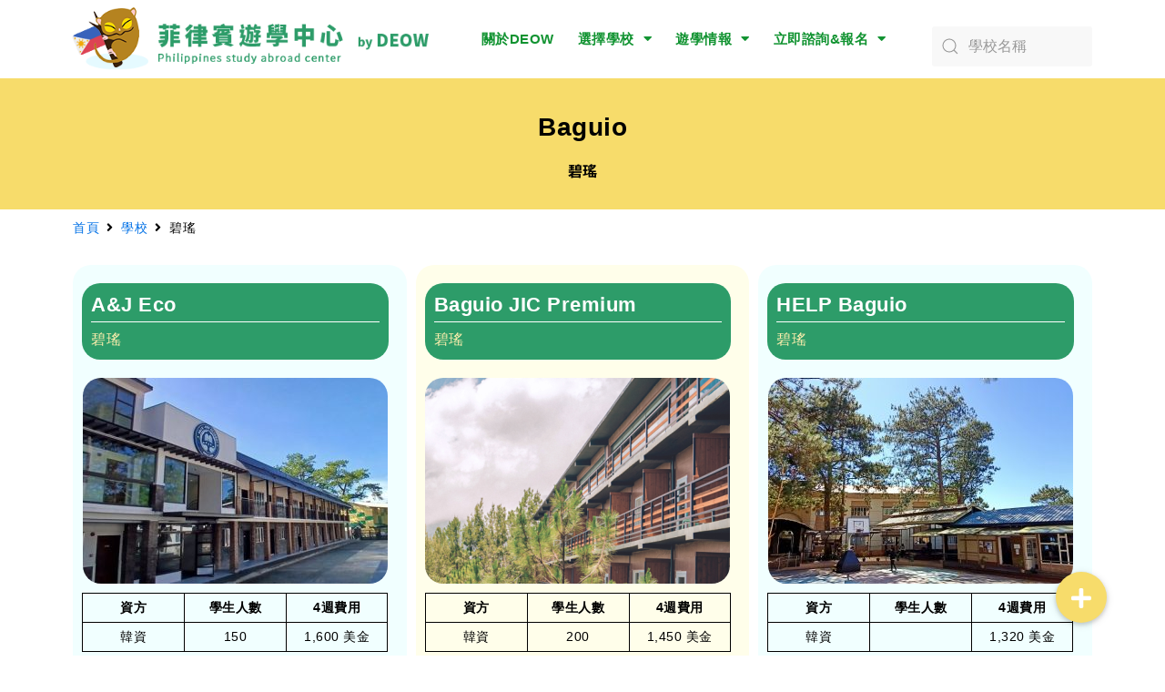

--- FILE ---
content_type: text/html; charset=UTF-8
request_url: https://philippines-study.tw/region/baguio/
body_size: 25434
content:
<!doctype html><html lang="zh-TW"><head> <script type="text/javascript">
var gform;gform||(document.addEventListener("gform_main_scripts_loaded",function(){gform.scriptsLoaded=!0}),window.addEventListener("DOMContentLoaded",function(){gform.domLoaded=!0}),gform={domLoaded:!1,scriptsLoaded:!1,initializeOnLoaded:function(o){gform.domLoaded&&gform.scriptsLoaded?o():!gform.domLoaded&&gform.scriptsLoaded?window.addEventListener("DOMContentLoaded",o):document.addEventListener("gform_main_scripts_loaded",o)},hooks:{action:{},filter:{}},addAction:function(o,n,r,t){gform.addHook("action",o,n,r,t)},addFilter:function(o,n,r,t){gform.addHook("filter",o,n,r,t)},doAction:function(o){gform.doHook("action",o,arguments)},applyFilters:function(o){return gform.doHook("filter",o,arguments)},removeAction:function(o,n){gform.removeHook("action",o,n)},removeFilter:function(o,n,r){gform.removeHook("filter",o,n,r)},addHook:function(o,n,r,t,i){null==gform.hooks[o][n]&&(gform.hooks[o][n]=[]);var e=gform.hooks[o][n];null==i&&(i=n+"_"+e.length),gform.hooks[o][n].push({tag:i,callable:r,priority:t=null==t?10:t})},doHook:function(n,o,r){var t;if(r=Array.prototype.slice.call(r,1),null!=gform.hooks[n][o]&&((o=gform.hooks[n][o]).sort(function(o,n){return o.priority-n.priority}),o.forEach(function(o){"function"!=typeof(t=o.callable)&&(t=window[t]),"action"==n?t.apply(null,r):r[0]=t.apply(null,r)})),"filter"==n)return r[0]},removeHook:function(o,n,t,i){var r;null!=gform.hooks[o][n]&&(r=(r=gform.hooks[o][n]).filter(function(o,n,r){return!!(null!=i&&i!=o.tag||null!=t&&t!=o.priority)}),gform.hooks[o][n]=r)}});
</script>
<meta charset="UTF-8"><meta name="viewport" content="width=device-width, initial-scale=1"><link rel="profile" href="http://gmpg.org/xfn/11"><meta name='robots' content='index, follow, max-image-preview:large, max-snippet:-1, max-video-preview:-1' /><title>Baguio 碧瑤．語言學校名單彙整 - DEOW菲律賓遊學中心</title><link rel="canonical" href="https://philippines-study.tw/region/baguio/" /><link rel="next" href="https://philippines-study.tw/region/baguio/page/2/" /><meta property="og:locale" content="zh_TW" /><meta property="og:type" content="article" /><meta property="og:title" content="Baguio 碧瑤．語言學校名單彙整 - DEOW菲律賓遊學中心" /><meta property="og:description" content="Baguio" /><meta property="og:url" content="https://philippines-study.tw/region/baguio/" /><meta property="og:site_name" content="DEOW菲律賓遊學中心" /><meta name="twitter:card" content="summary_large_image" /> <script type="application/ld+json" class="yoast-schema-graph">{"@context":"https://schema.org","@graph":[{"@type":"WebSite","@id":"https://philippines-study.tw/#website","url":"https://philippines-study.tw/","name":"DEOW\u83f2\u5f8b\u8cd3\u904a\u5b78\u4e2d\u5fc3","description":"\u83f2\u5f8b\u8cd3\u904a\u5b78\uff0e\u5bbf\u9727\u904a\u5b78","potentialAction":[{"@type":"SearchAction","target":{"@type":"EntryPoint","urlTemplate":"https://philippines-study.tw/?s={search_term_string}"},"query-input":"required name=search_term_string"}],"inLanguage":"zh-TW"},{"@type":"CollectionPage","@id":"https://philippines-study.tw/region/baguio/#webpage","url":"https://philippines-study.tw/region/baguio/","name":"Baguio \u78a7\u7464\uff0e\u8a9e\u8a00\u5b78\u6821\u540d\u55ae\u5f59\u6574 - DEOW\u83f2\u5f8b\u8cd3\u904a\u5b78\u4e2d\u5fc3","isPartOf":{"@id":"https://philippines-study.tw/#website"},"breadcrumb":{"@id":"https://philippines-study.tw/region/baguio/#breadcrumb"},"inLanguage":"zh-TW","potentialAction":[{"@type":"ReadAction","target":["https://philippines-study.tw/region/baguio/"]}]},{"@type":"BreadcrumbList","@id":"https://philippines-study.tw/region/baguio/#breadcrumb","itemListElement":[{"@type":"ListItem","position":1,"name":"\u9996\u9801","item":"https://philippines-study.tw/"},{"@type":"ListItem","position":2,"name":"\u78a7\u7464"}]}]}</script> <link rel='dns-prefetch' href='//www.googletagmanager.com' /><link rel='dns-prefetch' href='//use.fontawesome.com' /><link href='https://fonts.gstatic.com' crossorigin rel='preconnect' /><link rel="alternate" type="application/rss+xml" title="訂閱《DEOW菲律賓遊學中心》&raquo; 資訊提供" href="https://philippines-study.tw/feed/" /><style type="text/css">img.wp-smiley,img.emoji{display:inline!important;border:none!important;box-shadow:none!important;height:1em!important;width:1em!important;margin:0 .07em!important;vertical-align:-0.1em!important;background:none!important;padding:0!important}</style><link rel='stylesheet' id='dce-animations-css' href='https://philippines-study.tw/wp-content/plugins/dynamic-content-for-elementor/assets/css/animations.css?ver=1.16.9' type='text/css' media='all' /><link rel='stylesheet' id='hello-elementor-theme-style-css' href='https://philippines-study.tw/wp-content/themes/hello-elementor/theme.min.css?ver=2.4.1' type='text/css' media='all' /><link rel='stylesheet' id='jet-menu-hello-css' href='https://philippines-study.tw/wp-content/plugins/jet-menu/integration/themes/hello-elementor/assets/css/style.css?ver=2.1.1' type='text/css' media='all' /><link rel='stylesheet' id='bdt-uikit-css' href='https://philippines-study.tw/wp-content/plugins/bdthemes-element-pack/assets/css/bdt-uikit.css?ver=3.7.2' type='text/css' media='all' /><link rel='stylesheet' id='element-pack-site-css' href='https://philippines-study.tw/wp-content/plugins/bdthemes-element-pack/assets/css/element-pack-site.css?ver=5.11.0' type='text/css' media='all' /><link rel='stylesheet' id='wp-block-library-css' href='https://philippines-study.tw/wp-includes/css/dist/block-library/style.min.css?ver=5.8.10' type='text/css' media='all' /><link rel='stylesheet' id='wc-blocks-vendors-style-css' href='https://philippines-study.tw/wp-content/plugins/woocommerce/packages/woocommerce-blocks/build/wc-blocks-vendors-style.css?ver=5.5.1' type='text/css' media='all' /><link rel='stylesheet' id='wc-blocks-style-css' href='https://philippines-study.tw/wp-content/plugins/woocommerce/packages/woocommerce-blocks/build/wc-blocks-style.css?ver=5.5.1' type='text/css' media='all' /><link rel='stylesheet' id='jet-engine-frontend-css' href='https://philippines-study.tw/wp-content/plugins/jet-engine/assets/css/frontend.css?ver=2.9.3' type='text/css' media='all' /><link rel='stylesheet' id='buttonizer_frontend_style-css' href='https://philippines-study.tw/wp-content/plugins/buttonizer-multifunctional-button/assets/frontend.css?v=7ab4fd8a7cd8bd136942183145de39a0&#038;ver=5.8.10' type='text/css' media='all' /><link rel='stylesheet' id='buttonizer-icon-library-css' href='https://use.fontawesome.com/releases/v5.14.0/css/all.css?ver=5.8.10' type='text/css' media='all' /><link rel='stylesheet' id='gforms_reset_css-css' href='https://philippines-study.tw/wp-content/plugins/gravityforms/legacy/css/formreset.min.css?ver=2.5.16' type='text/css' media='all' /><link rel='stylesheet' id='gforms_formsmain_css-css' href='https://philippines-study.tw/wp-content/plugins/gravityforms/legacy/css/formsmain.min.css?ver=2.5.16' type='text/css' media='all' /><link rel='stylesheet' id='gforms_ready_class_css-css' href='https://philippines-study.tw/wp-content/plugins/gravityforms/legacy/css/readyclass.min.css?ver=2.5.16' type='text/css' media='all' /><link rel='stylesheet' id='gforms_browsers_css-css' href='https://philippines-study.tw/wp-content/plugins/gravityforms/legacy/css/browsers.min.css?ver=2.5.16' type='text/css' media='all' /><link rel='stylesheet' id='346d347b7-css' href='https://philippines-study.tw/wp-content/uploads/essential-addons-elementor/734e5f942.min.css?ver=1754432973' type='text/css' media='all' /><link rel='stylesheet' id='search-filter-plugin-styles-css' href='https://philippines-study.tw/wp-content/plugins/search-filter-pro/public/assets/css/search-filter.min.css?ver=2.5.7' type='text/css' media='all' /><link rel='stylesheet' id='wpus-main-css-css' href='https://philippines-study.tw/wp-content/plugins/wp-user-switch/assets/css/main.css?ver=5.8.10' type='text/css' media='all' /><link rel='stylesheet' id='hello-elementor-css' href='https://philippines-study.tw/wp-content/themes/hello-elementor/style.min.css?ver=2.4.1' type='text/css' media='all' /><link rel='stylesheet' id='font-awesome-all-css' href='https://philippines-study.tw/wp-content/plugins/jet-menu/assets/public/lib/font-awesome/css/all.min.css?ver=5.12.0' type='text/css' media='all' /><link rel='stylesheet' id='font-awesome-v4-shims-css' href='https://philippines-study.tw/wp-content/plugins/jet-menu/assets/public/lib/font-awesome/css/v4-shims.min.css?ver=5.12.0' type='text/css' media='all' /><link rel='stylesheet' id='jet-menu-public-styles-css' href='https://philippines-study.tw/wp-content/plugins/jet-menu/assets/public/css/public.css?ver=2.1.1' type='text/css' media='all' /><link rel='stylesheet' id='jet-blocks-css' href='https://philippines-study.tw/wp-content/plugins/jet-blocks/assets/css/jet-blocks.css?ver=1.2.10' type='text/css' media='all' /><link rel='stylesheet' id='jet-elements-css' href='https://philippines-study.tw/wp-content/plugins/jet-elements/assets/css/jet-elements.css?ver=2.5.9' type='text/css' media='all' /><link rel='stylesheet' id='jet-elements-skin-css' href='https://philippines-study.tw/wp-content/plugins/jet-elements/assets/css/jet-elements-skin.css?ver=2.5.9' type='text/css' media='all' /><link rel='stylesheet' id='elementor-icons-css' href='https://philippines-study.tw/wp-content/plugins/elementor/assets/lib/eicons/css/elementor-icons.min.css?ver=5.12.0' type='text/css' media='all' /><style id='elementor-icons-inline-css' type='text/css'>.elementor-add-new-section .elementor-add-templately-promo-button{background-color:#5d4fff;background-image:url(https://philippines-study.tw/wp-content/plugins/essential-addons-for-elementor-lite/assets/admin/images/templately/logo-icon.svg);background-repeat:no-repeat;background-position:center center;margin-left:5px;position:relative;bottom:5px}</style><link rel='stylesheet' id='elementor-frontend-legacy-css' href='https://philippines-study.tw/wp-content/plugins/elementor/assets/css/frontend-legacy.min.css?ver=3.4.4' type='text/css' media='all' /><link rel='stylesheet' id='elementor-frontend-css' href='https://philippines-study.tw/wp-content/plugins/elementor/assets/css/frontend.min.css?ver=3.4.4' type='text/css' media='all' /><style id='elementor-frontend-inline-css' type='text/css'>@font-face{font-family:eicons;src:url(https://philippines-study.tw/wp-content/plugins/elementor/assets/lib/eicons/fonts/eicons.eot?5.10.0);src:url(https://philippines-study.tw/wp-content/plugins/elementor/assets/lib/eicons/fonts/eicons.eot?5.10.0#iefix) format("embedded-opentype"),url(https://philippines-study.tw/wp-content/plugins/elementor/assets/lib/eicons/fonts/eicons.woff2?5.10.0) format("woff2"),url(https://philippines-study.tw/wp-content/plugins/elementor/assets/lib/eicons/fonts/eicons.woff?5.10.0) format("woff"),url(https://philippines-study.tw/wp-content/plugins/elementor/assets/lib/eicons/fonts/eicons.ttf?5.10.0) format("truetype"),url(https://philippines-study.tw/wp-content/plugins/elementor/assets/lib/eicons/fonts/eicons.svg?5.10.0#eicon) format("svg");font-weight:400;font-style:normal}@-webkit-keyframes ha_fadeIn{0%{opacity:0}to{opacity:1}}@keyframes ha_fadeIn{0%{opacity:0}to{opacity:1}}.ha_fadeIn{-webkit-animation-name:ha_fadeIn;animation-name:ha_fadeIn}@-webkit-keyframes ha_zoomIn{0%{opacity:0;-webkit-transform:scale3d(.3,.3,.3);transform:scale3d(.3,.3,.3)}50%{opacity:1}}@keyframes ha_zoomIn{0%{opacity:0;-webkit-transform:scale3d(.3,.3,.3);transform:scale3d(.3,.3,.3)}50%{opacity:1}}.ha_zoomIn{-webkit-animation-name:ha_zoomIn;animation-name:ha_zoomIn}@-webkit-keyframes ha_rollIn{0%{opacity:0;-webkit-transform:translate3d(-100%,0,0) rotate3d(0,0,1,-120deg);transform:translate3d(-100%,0,0) rotate3d(0,0,1,-120deg)}to{opacity:1}}@keyframes ha_rollIn{0%{opacity:0;-webkit-transform:translate3d(-100%,0,0) rotate3d(0,0,1,-120deg);transform:translate3d(-100%,0,0) rotate3d(0,0,1,-120deg)}to{opacity:1}}.ha_rollIn{-webkit-animation-name:ha_rollIn;animation-name:ha_rollIn}@-webkit-keyframes ha_bounce{0%,20%,53%,to{-webkit-animation-timing-function:cubic-bezier(.215,.61,.355,1);animation-timing-function:cubic-bezier(.215,.61,.355,1)}40%,43%{-webkit-transform:translate3d(0,-30px,0) scaleY(1.1);transform:translate3d(0,-30px,0) scaleY(1.1);-webkit-animation-timing-function:cubic-bezier(.755,.05,.855,.06);animation-timing-function:cubic-bezier(.755,.05,.855,.06)}70%{-webkit-transform:translate3d(0,-15px,0) scaleY(1.05);transform:translate3d(0,-15px,0) scaleY(1.05);-webkit-animation-timing-function:cubic-bezier(.755,.05,.855,.06);animation-timing-function:cubic-bezier(.755,.05,.855,.06)}80%{-webkit-transition-timing-function:cubic-bezier(.215,.61,.355,1);transition-timing-function:cubic-bezier(.215,.61,.355,1);-webkit-transform:translate3d(0,0,0) scaleY(.95);transform:translate3d(0,0,0) scaleY(.95)}90%{-webkit-transform:translate3d(0,-4px,0) scaleY(1.02);transform:translate3d(0,-4px,0) scaleY(1.02)}}@keyframes ha_bounce{0%,20%,53%,to{-webkit-animation-timing-function:cubic-bezier(.215,.61,.355,1);animation-timing-function:cubic-bezier(.215,.61,.355,1)}40%,43%{-webkit-transform:translate3d(0,-30px,0) scaleY(1.1);transform:translate3d(0,-30px,0) scaleY(1.1);-webkit-animation-timing-function:cubic-bezier(.755,.05,.855,.06);animation-timing-function:cubic-bezier(.755,.05,.855,.06)}70%{-webkit-transform:translate3d(0,-15px,0) scaleY(1.05);transform:translate3d(0,-15px,0) scaleY(1.05);-webkit-animation-timing-function:cubic-bezier(.755,.05,.855,.06);animation-timing-function:cubic-bezier(.755,.05,.855,.06)}80%{-webkit-transition-timing-function:cubic-bezier(.215,.61,.355,1);transition-timing-function:cubic-bezier(.215,.61,.355,1);-webkit-transform:translate3d(0,0,0) scaleY(.95);transform:translate3d(0,0,0) scaleY(.95)}90%{-webkit-transform:translate3d(0,-4px,0) scaleY(1.02);transform:translate3d(0,-4px,0) scaleY(1.02)}}.ha_bounce{-webkit-transform-origin:center bottom;-ms-transform-origin:center bottom;transform-origin:center bottom;-webkit-animation-name:ha_bounce;animation-name:ha_bounce}@-webkit-keyframes ha_bounceIn{0%,20%,40%,60%,80%,to{-webkit-animation-timing-function:cubic-bezier(.215,.61,.355,1);animation-timing-function:cubic-bezier(.215,.61,.355,1)}0%{opacity:0;-webkit-transform:scale3d(.3,.3,.3);transform:scale3d(.3,.3,.3)}20%{-webkit-transform:scale3d(1.1,1.1,1.1);transform:scale3d(1.1,1.1,1.1)}40%{-webkit-transform:scale3d(.9,.9,.9);transform:scale3d(.9,.9,.9)}60%{opacity:1;-webkit-transform:scale3d(1.03,1.03,1.03);transform:scale3d(1.03,1.03,1.03)}80%{-webkit-transform:scale3d(.97,.97,.97);transform:scale3d(.97,.97,.97)}to{opacity:1}}@keyframes ha_bounceIn{0%,20%,40%,60%,80%,to{-webkit-animation-timing-function:cubic-bezier(.215,.61,.355,1);animation-timing-function:cubic-bezier(.215,.61,.355,1)}0%{opacity:0;-webkit-transform:scale3d(.3,.3,.3);transform:scale3d(.3,.3,.3)}20%{-webkit-transform:scale3d(1.1,1.1,1.1);transform:scale3d(1.1,1.1,1.1)}40%{-webkit-transform:scale3d(.9,.9,.9);transform:scale3d(.9,.9,.9)}60%{opacity:1;-webkit-transform:scale3d(1.03,1.03,1.03);transform:scale3d(1.03,1.03,1.03)}80%{-webkit-transform:scale3d(.97,.97,.97);transform:scale3d(.97,.97,.97)}to{opacity:1}}.ha_bounceIn{-webkit-animation-name:ha_bounceIn;animation-name:ha_bounceIn;-webkit-animation-duration:calc(1s*.75);-webkit-animation-duration:calc(var(--animate-duration)*.75);animation-duration:calc(1s*.75);animation-duration:calc(var(--animate-duration)*.75)}@-webkit-keyframes ha_flipInX{0%{opacity:0;-webkit-transform:perspective(400px) rotate3d(1,0,0,90deg);transform:perspective(400px) rotate3d(1,0,0,90deg);-webkit-animation-timing-function:ease-in;animation-timing-function:ease-in}40%{-webkit-transform:perspective(400px) rotate3d(1,0,0,-20deg);transform:perspective(400px) rotate3d(1,0,0,-20deg);-webkit-animation-timing-function:ease-in;animation-timing-function:ease-in}60%{opacity:1;-webkit-transform:perspective(400px) rotate3d(1,0,0,10deg);transform:perspective(400px) rotate3d(1,0,0,10deg)}80%{-webkit-transform:perspective(400px) rotate3d(1,0,0,-5deg);transform:perspective(400px) rotate3d(1,0,0,-5deg)}}@keyframes ha_flipInX{0%{opacity:0;-webkit-transform:perspective(400px) rotate3d(1,0,0,90deg);transform:perspective(400px) rotate3d(1,0,0,90deg);-webkit-animation-timing-function:ease-in;animation-timing-function:ease-in}40%{-webkit-transform:perspective(400px) rotate3d(1,0,0,-20deg);transform:perspective(400px) rotate3d(1,0,0,-20deg);-webkit-animation-timing-function:ease-in;animation-timing-function:ease-in}60%{opacity:1;-webkit-transform:perspective(400px) rotate3d(1,0,0,10deg);transform:perspective(400px) rotate3d(1,0,0,10deg)}80%{-webkit-transform:perspective(400px) rotate3d(1,0,0,-5deg);transform:perspective(400px) rotate3d(1,0,0,-5deg)}}.ha_flipInX,.ha_flipInY{-webkit-animation-name:ha_flipInX;animation-name:ha_flipInX;-webkit-backface-visibility:visible!important;backface-visibility:visible!important}@-webkit-keyframes ha_flipInY{0%{opacity:0;-webkit-transform:perspective(400px) rotate3d(0,1,0,90deg);transform:perspective(400px) rotate3d(0,1,0,90deg);-webkit-animation-timing-function:ease-in;animation-timing-function:ease-in}40%{-webkit-transform:perspective(400px) rotate3d(0,1,0,-20deg);transform:perspective(400px) rotate3d(0,1,0,-20deg);-webkit-animation-timing-function:ease-in;animation-timing-function:ease-in}60%{opacity:1;-webkit-transform:perspective(400px) rotate3d(0,1,0,10deg);transform:perspective(400px) rotate3d(0,1,0,10deg)}80%{-webkit-transform:perspective(400px) rotate3d(0,1,0,-5deg);transform:perspective(400px) rotate3d(0,1,0,-5deg)}}@keyframes ha_flipInY{0%{opacity:0;-webkit-transform:perspective(400px) rotate3d(0,1,0,90deg);transform:perspective(400px) rotate3d(0,1,0,90deg);-webkit-animation-timing-function:ease-in;animation-timing-function:ease-in}40%{-webkit-transform:perspective(400px) rotate3d(0,1,0,-20deg);transform:perspective(400px) rotate3d(0,1,0,-20deg);-webkit-animation-timing-function:ease-in;animation-timing-function:ease-in}60%{opacity:1;-webkit-transform:perspective(400px) rotate3d(0,1,0,10deg);transform:perspective(400px) rotate3d(0,1,0,10deg)}80%{-webkit-transform:perspective(400px) rotate3d(0,1,0,-5deg);transform:perspective(400px) rotate3d(0,1,0,-5deg)}}.ha_flipInY{-webkit-animation-name:ha_flipInY;animation-name:ha_flipInY}@-webkit-keyframes ha_swing{20%{-webkit-transform:rotate3d(0,0,1,15deg);transform:rotate3d(0,0,1,15deg)}40%{-webkit-transform:rotate3d(0,0,1,-10deg);transform:rotate3d(0,0,1,-10deg)}60%{-webkit-transform:rotate3d(0,0,1,5deg);transform:rotate3d(0,0,1,5deg)}80%{-webkit-transform:rotate3d(0,0,1,-5deg);transform:rotate3d(0,0,1,-5deg)}}@keyframes ha_swing{20%{-webkit-transform:rotate3d(0,0,1,15deg);transform:rotate3d(0,0,1,15deg)}40%{-webkit-transform:rotate3d(0,0,1,-10deg);transform:rotate3d(0,0,1,-10deg)}60%{-webkit-transform:rotate3d(0,0,1,5deg);transform:rotate3d(0,0,1,5deg)}80%{-webkit-transform:rotate3d(0,0,1,-5deg);transform:rotate3d(0,0,1,-5deg)}}.ha_swing{-webkit-transform-origin:top center;-ms-transform-origin:top center;transform-origin:top center;-webkit-animation-name:ha_swing;animation-name:ha_swing}@-webkit-keyframes ha_slideInDown{0%{visibility:visible;-webkit-transform:translate3d(0,-100%,0);transform:translate3d(0,-100%,0)}}@keyframes ha_slideInDown{0%{visibility:visible;-webkit-transform:translate3d(0,-100%,0);transform:translate3d(0,-100%,0)}}.ha_slideInDown{-webkit-animation-name:ha_slideInDown;animation-name:ha_slideInDown}@-webkit-keyframes ha_slideInUp{0%{visibility:visible;-webkit-transform:translate3d(0,100%,0);transform:translate3d(0,100%,0)}}@keyframes ha_slideInUp{0%{visibility:visible;-webkit-transform:translate3d(0,100%,0);transform:translate3d(0,100%,0)}}.ha_slideInUp{-webkit-animation-name:ha_slideInUp;animation-name:ha_slideInUp}@-webkit-keyframes ha_slideInLeft{0%{visibility:visible;-webkit-transform:translate3d(-100%,0,0);transform:translate3d(-100%,0,0)}}@keyframes ha_slideInLeft{0%{visibility:visible;-webkit-transform:translate3d(-100%,0,0);transform:translate3d(-100%,0,0)}}.ha_slideInLeft{-webkit-animation-name:ha_slideInLeft;animation-name:ha_slideInLeft}@-webkit-keyframes ha_slideInRight{0%{visibility:visible;-webkit-transform:translate3d(100%,0,0);transform:translate3d(100%,0,0)}}@keyframes ha_slideInRight{0%{visibility:visible;-webkit-transform:translate3d(100%,0,0);transform:translate3d(100%,0,0)}}.ha_slideInRight{-webkit-animation-name:ha_slideInRight;animation-name:ha_slideInRight}.ha-css-transform-yes{-webkit-transition-duration:var(--ha-tfx-transition-duration,.2s);transition-duration:var(--ha-tfx-transition-duration,.2s);-webkit-transition-property:-webkit-transform;transition-property:transform;transition-property:transform,-webkit-transform;-webkit-transform:translate(var(--ha-tfx-translate-x,0),var(--ha-tfx-translate-y,0)) scale(var(--ha-tfx-scale-x,1),var(--ha-tfx-scale-y,1)) skew(var(--ha-tfx-skew-x,0),var(--ha-tfx-skew-y,0)) rotateX(var(--ha-tfx-rotate-x,0)) rotateY(var(--ha-tfx-rotate-y,0)) rotateZ(var(--ha-tfx-rotate-z,0));transform:translate(var(--ha-tfx-translate-x,0),var(--ha-tfx-translate-y,0)) scale(var(--ha-tfx-scale-x,1),var(--ha-tfx-scale-y,1)) skew(var(--ha-tfx-skew-x,0),var(--ha-tfx-skew-y,0)) rotateX(var(--ha-tfx-rotate-x,0)) rotateY(var(--ha-tfx-rotate-y,0)) rotateZ(var(--ha-tfx-rotate-z,0))}.ha-css-transform-yes:hover{-webkit-transform:translate(var(--ha-tfx-translate-x-hover,var(--ha-tfx-translate-x,0)),var(--ha-tfx-translate-y-hover,var(--ha-tfx-translate-y,0))) scale(var(--ha-tfx-scale-x-hover,var(--ha-tfx-scale-x,1)),var(--ha-tfx-scale-y-hover,var(--ha-tfx-scale-y,1))) skew(var(--ha-tfx-skew-x-hover,var(--ha-tfx-skew-x,0)),var(--ha-tfx-skew-y-hover,var(--ha-tfx-skew-y,0))) rotateX(var(--ha-tfx-rotate-x-hover,var(--ha-tfx-rotate-x,0))) rotateY(var(--ha-tfx-rotate-y-hover,var(--ha-tfx-rotate-y,0))) rotateZ(var(--ha-tfx-rotate-z-hover,var(--ha-tfx-rotate-z,0)));transform:translate(var(--ha-tfx-translate-x-hover,var(--ha-tfx-translate-x,0)),var(--ha-tfx-translate-y-hover,var(--ha-tfx-translate-y,0))) scale(var(--ha-tfx-scale-x-hover,var(--ha-tfx-scale-x,1)),var(--ha-tfx-scale-y-hover,var(--ha-tfx-scale-y,1))) skew(var(--ha-tfx-skew-x-hover,var(--ha-tfx-skew-x,0)),var(--ha-tfx-skew-y-hover,var(--ha-tfx-skew-y,0))) rotateX(var(--ha-tfx-rotate-x-hover,var(--ha-tfx-rotate-x,0))) rotateY(var(--ha-tfx-rotate-y-hover,var(--ha-tfx-rotate-y,0))) rotateZ(var(--ha-tfx-rotate-z-hover,var(--ha-tfx-rotate-z,0)))}.happy-addon>.elementor-widget-container{word-wrap:break-word;overflow-wrap:break-word;box-sizing:border-box}.happy-addon>.elementor-widget-container *{box-sizing:border-box}.happy-addon p:empty{display:none}.happy-addon .elementor-inline-editing{min-height:auto!important}.happy-addon-pro img{max-width:100%;height:auto;-o-object-fit:cover;object-fit:cover}.ha-screen-reader-text{position:absolute;overflow:hidden;clip:rect(1px,1px,1px,1px);margin:-1px;padding:0;width:1px;height:1px;border:0;word-wrap:normal!important;-webkit-clip-path:inset(50%);clip-path:inset(50%)}.ha-has-bg-overlay>.elementor-widget-container{position:relative;z-index:1}.ha-has-bg-overlay>.elementor-widget-container:before{position:absolute;top:0;left:0;z-index:-1;width:100%;height:100%;content:""}.ha-popup--is-enabled .ha-js-popup,.ha-popup--is-enabled .ha-js-popup img{cursor:-webkit-zoom-in!important;cursor:zoom-in!important}.mfp-wrap .mfp-arrow,.mfp-wrap .mfp-close{background-color:transparent}.mfp-wrap .mfp-arrow:focus,.mfp-wrap .mfp-close:focus{outline-width:thin}.ha-advanced-tooltip-enable{position:relative;cursor:pointer;--ha-tooltip-arrow-color:#000;--ha-tooltip-arrow-distance:0}.ha-advanced-tooltip-enable .ha-advanced-tooltip-content{position:absolute;z-index:999;display:none;padding:5px 0;width:120px;height:auto;border-radius:6px;background-color:#000;color:#fff;text-align:center;opacity:0}.ha-advanced-tooltip-enable .ha-advanced-tooltip-content::after{position:absolute;border-width:5px;border-style:solid;content:""}.ha-advanced-tooltip-enable .ha-advanced-tooltip-content.no-arrow::after{visibility:hidden}.ha-advanced-tooltip-enable .ha-advanced-tooltip-content.show{display:inline-block;opacity:1}.ha-advanced-tooltip-enable.ha-advanced-tooltip-top .ha-advanced-tooltip-content,body[data-elementor-device-mode=tablet] .ha-advanced-tooltip-enable.ha-advanced-tooltip-tablet-top .ha-advanced-tooltip-content{top:unset;right:0;bottom:calc(101% + var(--ha-tooltip-arrow-distance));left:0;margin:0 auto}.ha-advanced-tooltip-enable.ha-advanced-tooltip-top .ha-advanced-tooltip-content::after,body[data-elementor-device-mode=tablet] .ha-advanced-tooltip-enable.ha-advanced-tooltip-tablet-top .ha-advanced-tooltip-content::after{top:100%;right:unset;bottom:unset;left:50%;border-color:var(--ha-tooltip-arrow-color) transparent transparent;-webkit-transform:translateX(-50%);-ms-transform:translateX(-50%);transform:translateX(-50%)}.ha-advanced-tooltip-enable.ha-advanced-tooltip-bottom .ha-advanced-tooltip-content,body[data-elementor-device-mode=tablet] .ha-advanced-tooltip-enable.ha-advanced-tooltip-tablet-bottom .ha-advanced-tooltip-content{top:calc(101% + var(--ha-tooltip-arrow-distance));right:0;bottom:unset;left:0;margin:0 auto}.ha-advanced-tooltip-enable.ha-advanced-tooltip-bottom .ha-advanced-tooltip-content::after,body[data-elementor-device-mode=tablet] .ha-advanced-tooltip-enable.ha-advanced-tooltip-tablet-bottom .ha-advanced-tooltip-content::after{top:unset;right:unset;bottom:100%;left:50%;border-color:transparent transparent var(--ha-tooltip-arrow-color);-webkit-transform:translateX(-50%);-ms-transform:translateX(-50%);transform:translateX(-50%)}.ha-advanced-tooltip-enable.ha-advanced-tooltip-left .ha-advanced-tooltip-content,body[data-elementor-device-mode=tablet] .ha-advanced-tooltip-enable.ha-advanced-tooltip-tablet-left .ha-advanced-tooltip-content{top:50%;right:calc(101% + var(--ha-tooltip-arrow-distance));bottom:unset;left:unset;-webkit-transform:translateY(-50%);-ms-transform:translateY(-50%);transform:translateY(-50%)}.ha-advanced-tooltip-enable.ha-advanced-tooltip-left .ha-advanced-tooltip-content::after,body[data-elementor-device-mode=tablet] .ha-advanced-tooltip-enable.ha-advanced-tooltip-tablet-left .ha-advanced-tooltip-content::after{top:50%;right:unset;bottom:unset;left:100%;border-color:transparent transparent transparent var(--ha-tooltip-arrow-color);-webkit-transform:translateY(-50%);-ms-transform:translateY(-50%);transform:translateY(-50%)}.ha-advanced-tooltip-enable.ha-advanced-tooltip-right .ha-advanced-tooltip-content,body[data-elementor-device-mode=tablet] .ha-advanced-tooltip-enable.ha-advanced-tooltip-tablet-right .ha-advanced-tooltip-content{top:50%;right:unset;bottom:unset;left:calc(101% + var(--ha-tooltip-arrow-distance));-webkit-transform:translateY(-50%);-ms-transform:translateY(-50%);transform:translateY(-50%)}.ha-advanced-tooltip-enable.ha-advanced-tooltip-right .ha-advanced-tooltip-content::after,body[data-elementor-device-mode=tablet] .ha-advanced-tooltip-enable.ha-advanced-tooltip-tablet-right .ha-advanced-tooltip-content::after{top:50%;right:100%;bottom:unset;left:unset;border-color:transparent var(--ha-tooltip-arrow-color) transparent transparent;-webkit-transform:translateY(-50%);-ms-transform:translateY(-50%);transform:translateY(-50%)}body[data-elementor-device-mode=mobile] .ha-advanced-tooltip-enable.ha-advanced-tooltip-mobile-top .ha-advanced-tooltip-content{top:unset;right:0;bottom:calc(101% + var(--ha-tooltip-arrow-distance));left:0;margin:0 auto}body[data-elementor-device-mode=mobile] .ha-advanced-tooltip-enable.ha-advanced-tooltip-mobile-top .ha-advanced-tooltip-content::after{top:100%;right:unset;bottom:unset;left:50%;border-color:var(--ha-tooltip-arrow-color) transparent transparent;-webkit-transform:translateX(-50%);-ms-transform:translateX(-50%);transform:translateX(-50%)}body[data-elementor-device-mode=mobile] .ha-advanced-tooltip-enable.ha-advanced-tooltip-mobile-bottom .ha-advanced-tooltip-content{top:calc(101% + var(--ha-tooltip-arrow-distance));right:0;bottom:unset;left:0;margin:0 auto}body[data-elementor-device-mode=mobile] .ha-advanced-tooltip-enable.ha-advanced-tooltip-mobile-bottom .ha-advanced-tooltip-content::after{top:unset;right:unset;bottom:100%;left:50%;border-color:transparent transparent var(--ha-tooltip-arrow-color);-webkit-transform:translateX(-50%);-ms-transform:translateX(-50%);transform:translateX(-50%)}body[data-elementor-device-mode=mobile] .ha-advanced-tooltip-enable.ha-advanced-tooltip-mobile-left .ha-advanced-tooltip-content{top:50%;right:calc(101% + var(--ha-tooltip-arrow-distance));bottom:unset;left:unset;-webkit-transform:translateY(-50%);-ms-transform:translateY(-50%);transform:translateY(-50%)}body[data-elementor-device-mode=mobile] .ha-advanced-tooltip-enable.ha-advanced-tooltip-mobile-left .ha-advanced-tooltip-content::after{top:50%;right:unset;bottom:unset;left:100%;border-color:transparent transparent transparent var(--ha-tooltip-arrow-color);-webkit-transform:translateY(-50%);-ms-transform:translateY(-50%);transform:translateY(-50%)}body[data-elementor-device-mode=mobile] .ha-advanced-tooltip-enable.ha-advanced-tooltip-mobile-right .ha-advanced-tooltip-content{top:50%;right:unset;bottom:unset;left:calc(101% + var(--ha-tooltip-arrow-distance));-webkit-transform:translateY(-50%);-ms-transform:translateY(-50%);transform:translateY(-50%)}body[data-elementor-device-mode=mobile] .ha-advanced-tooltip-enable.ha-advanced-tooltip-mobile-right .ha-advanced-tooltip-content::after{top:50%;right:100%;bottom:unset;left:unset;border-color:transparent var(--ha-tooltip-arrow-color) transparent transparent;-webkit-transform:translateY(-50%);-ms-transform:translateY(-50%);transform:translateY(-50%)}</style><link rel='stylesheet' id='elementor-post-39-css' href='https://philippines-study.tw/wp-content/uploads/elementor/css/post-39.css?ver=1672821308' type='text/css' media='all' /><link rel='stylesheet' id='dce-style-css' href='https://philippines-study.tw/wp-content/plugins/dynamic-content-for-elementor/assets/css/style.min.css?ver=1.16.9' type='text/css' media='all' /><link rel='stylesheet' id='dashicons-css' href='https://philippines-study.tw/wp-includes/css/dashicons.min.css?ver=5.8.10' type='text/css' media='all' /><style id='dashicons-inline-css' type='text/css'>[data-font="Dashicons"]:before{font-family:'Dashicons'!important;content:attr(data-icon)!important;speak:none!important;font-weight:normal!important;font-variant:normal!important;text-transform:none!important;line-height:1!important;font-style:normal!important;-webkit-font-smoothing:antialiased!important;-moz-osx-font-smoothing:grayscale!important}</style><link rel='stylesheet' id='elementor-pro-css' href='https://philippines-study.tw/wp-content/plugins/elementor-pro/assets/css/frontend.min.css?ver=3.4.1' type='text/css' media='all' /><link rel='stylesheet' id='uael-frontend-css' href='https://philippines-study.tw/wp-content/plugins/ultimate-elementor/assets/min-css/uael-frontend.min.css?ver=1.33.2' type='text/css' media='all' /><link rel='stylesheet' id='jet-tabs-frontend-css' href='https://philippines-study.tw/wp-content/plugins/jet-tabs/assets/css/jet-tabs-frontend.css?ver=2.1.13' type='text/css' media='all' /><link rel='stylesheet' id='she-header-style-css' href='https://philippines-study.tw/wp-content/plugins/sticky-header-effects-for-elementor/assets/css/she-header-style.css?ver=1.4.7' type='text/css' media='all' /><link rel='stylesheet' id='elementor-global-css' href='https://philippines-study.tw/wp-content/uploads/elementor/css/global.css?ver=1637801885' type='text/css' media='all' /><link rel='stylesheet' id='elementor-post-6975-css' href='https://philippines-study.tw/wp-content/uploads/elementor/css/post-6975.css?ver=1735024668' type='text/css' media='all' /><link rel='stylesheet' id='happy-icons-css' href='https://philippines-study.tw/wp-content/plugins/happy-elementor-addons/assets/fonts/style.min.css?ver=3.1.0' type='text/css' media='all' /><link rel='stylesheet' id='font-awesome-css' href='https://philippines-study.tw/wp-content/plugins/elementor/assets/lib/font-awesome/css/font-awesome.min.css?ver=4.7.0' type='text/css' media='all' /><style id='font-awesome-inline-css' type='text/css'>[data-font="FontAwesome"]:before{font-family:'FontAwesome'!important;content:attr(data-icon)!important;speak:none!important;font-weight:normal!important;font-variant:normal!important;text-transform:none!important;line-height:1!important;font-style:normal!important;-webkit-font-smoothing:antialiased!important;-moz-osx-font-smoothing:grayscale!important}</style><link rel='stylesheet' id='elementor-post-4058-css' href='https://philippines-study.tw/wp-content/uploads/elementor/css/post-4058.css?ver=1735025085' type='text/css' media='all' /><link rel='stylesheet' id='elementor-post-1280-css' href='https://philippines-study.tw/wp-content/uploads/elementor/css/post-1280.css?ver=1735025427' type='text/css' media='all' /><link rel='stylesheet' id='google-fonts-1-css' href='https://fonts.googleapis.com/css?family=Roboto%3A100%2C100italic%2C200%2C200italic%2C300%2C300italic%2C400%2C400italic%2C500%2C500italic%2C600%2C600italic%2C700%2C700italic%2C800%2C800italic%2C900%2C900italic%7CRoboto+Slab%3A100%2C100italic%2C200%2C200italic%2C300%2C300italic%2C400%2C400italic%2C500%2C500italic%2C600%2C600italic%2C700%2C700italic%2C800%2C800italic%2C900%2C900italic&#038;display=swap&#038;ver=5.8.10' type='text/css' media='all' /><link rel='stylesheet' id='elementor-icons-shared-0-css' href='https://philippines-study.tw/wp-content/plugins/elementor/assets/lib/font-awesome/css/fontawesome.min.css?ver=5.15.3' type='text/css' media='all' /><link rel='stylesheet' id='elementor-icons-fa-brands-css' href='https://philippines-study.tw/wp-content/plugins/elementor/assets/lib/font-awesome/css/brands.min.css?ver=5.15.3' type='text/css' media='all' /><link rel='stylesheet' id='elementor-icons-fa-solid-css' href='https://philippines-study.tw/wp-content/plugins/elementor/assets/lib/font-awesome/css/solid.min.css?ver=5.15.3' type='text/css' media='all' /> <script type='text/javascript' src='https://philippines-study.tw/wp-includes/js/jquery/jquery.min.js?ver=3.6.0' id='jquery-core-js'></script> <script type='text/javascript' src='https://philippines-study.tw/wp-includes/js/jquery/jquery-migrate.min.js?ver=3.3.2' id='jquery-migrate-js'></script> <script type='text/javascript' defer='defer' src='https://philippines-study.tw/wp-content/plugins/gravityforms/js/jquery.json.min.js?ver=2.5.16' id='gform_json-js'></script> <script type='text/javascript' id='gform_gravityforms-js-extra'>/* <![CDATA[ */ var gform_i18n = {"datepicker":{"days":{"monday":"Mon","tuesday":"Tue","wednesday":"Wed","thursday":"Thu","friday":"Fri","saturday":"Sat","sunday":"Sun"},"months":{"january":"January","february":"February","march":"March","april":"April","may":"May","june":"June","july":"July","august":"August","september":"September","october":"October","november":"November","december":"December"},"firstDay":1,"iconText":"Select date"}};
var gf_global = {"gf_currency_config":{"name":"Taiwan New Dollar","symbol_left":"$","symbol_right":"","symbol_padding":" ","thousand_separator":",","decimal_separator":".","decimals":2,"code":"TWD"},"base_url":"https:\/\/philippines-study.tw\/wp-content\/plugins\/gravityforms","number_formats":[],"spinnerUrl":"https:\/\/philippines-study.tw\/wp-content\/plugins\/gravityforms\/images\/spinner.svg","strings":{"newRowAdded":"New row added.","rowRemoved":"Row removed","formSaved":"The form has been saved.  The content contains the link to return and complete the form."}};
var gf_legacy_multi = {"2":"1"};
var gf_global = {"gf_currency_config":{"name":"Taiwan New Dollar","symbol_left":"$","symbol_right":"","symbol_padding":" ","thousand_separator":",","decimal_separator":".","decimals":2,"code":"TWD"},"base_url":"https:\/\/philippines-study.tw\/wp-content\/plugins\/gravityforms","number_formats":[],"spinnerUrl":"https:\/\/philippines-study.tw\/wp-content\/plugins\/gravityforms\/images\/spinner.svg","strings":{"newRowAdded":"New row added.","rowRemoved":"Row removed","formSaved":"The form has been saved.  The content contains the link to return and complete the form."}};
var gf_legacy_multi = {"2":"1","1":"1"}; /* ]]> */</script> <script type='text/javascript' id='gform_gravityforms-js-before'>var gform;gform||(document.addEventListener("gform_main_scripts_loaded",function(){gform.scriptsLoaded=!0}),window.addEventListener("DOMContentLoaded",function(){gform.domLoaded=!0}),gform={domLoaded:!1,scriptsLoaded:!1,initializeOnLoaded:function(o){gform.domLoaded&&gform.scriptsLoaded?o():!gform.domLoaded&&gform.scriptsLoaded?window.addEventListener("DOMContentLoaded",o):document.addEventListener("gform_main_scripts_loaded",o)},hooks:{action:{},filter:{}},addAction:function(o,n,r,t){gform.addHook("action",o,n,r,t)},addFilter:function(o,n,r,t){gform.addHook("filter",o,n,r,t)},doAction:function(o){gform.doHook("action",o,arguments)},applyFilters:function(o){return gform.doHook("filter",o,arguments)},removeAction:function(o,n){gform.removeHook("action",o,n)},removeFilter:function(o,n,r){gform.removeHook("filter",o,n,r)},addHook:function(o,n,r,t,i){null==gform.hooks[o][n]&&(gform.hooks[o][n]=[]);var e=gform.hooks[o][n];null==i&&(i=n+"_"+e.length),gform.hooks[o][n].push({tag:i,callable:r,priority:t=null==t?10:t})},doHook:function(n,o,r){var t;if(r=Array.prototype.slice.call(r,1),null!=gform.hooks[n][o]&&((o=gform.hooks[n][o]).sort(function(o,n){return o.priority-n.priority}),o.forEach(function(o){"function"!=typeof(t=o.callable)&&(t=window[t]),"action"==n?t.apply(null,r):r[0]=t.apply(null,r)})),"filter"==n)return r[0]},removeHook:function(o,n,t,i){var r;null!=gform.hooks[o][n]&&(r=(r=gform.hooks[o][n]).filter(function(o,n,r){return!!(null!=i&&i!=o.tag||null!=t&&t!=o.priority)}),gform.hooks[o][n]=r)}});</script> <script type='text/javascript' defer='defer' src='https://philippines-study.tw/wp-content/plugins/gravityforms/js/gravityforms.min.js?ver=2.5.16' id='gform_gravityforms-js'></script> <script type='text/javascript' id='gform_conditional_logic-js-extra'>/* <![CDATA[ */ var gf_legacy = {"is_legacy":"1"}; /* ]]> */</script> <script type='text/javascript' defer='defer' src='https://philippines-study.tw/wp-content/plugins/gravityforms/js/conditional_logic.min.js?ver=2.5.16' id='gform_conditional_logic-js'></script> <script type='text/javascript' id='search-filter-plugin-build-js-extra'>/* <![CDATA[ */ var SF_LDATA = {"ajax_url":"https:\/\/philippines-study.tw\/wp-admin\/admin-ajax.php","home_url":"https:\/\/philippines-study.tw\/","extensions":[]}; /* ]]> */</script> <script type='text/javascript' src='https://philippines-study.tw/wp-content/plugins/search-filter-pro/public/assets/js/search-filter-build.min.js?ver=2.5.7' id='search-filter-plugin-build-js'></script> <script type='text/javascript' src='https://philippines-study.tw/wp-content/plugins/search-filter-pro/public/assets/js/chosen.jquery.min.js?ver=2.5.7' id='search-filter-plugin-chosen-js'></script> <script type='text/javascript' src='https://philippines-study.tw/wp-content/plugins/sticky-header-effects-for-elementor/assets/js/she-header.js?ver=1.4.7' id='she-header-js'></script>  <script type='text/javascript' src='https://www.googletagmanager.com/gtag/js?id=UA-212147337-1' id='google_gtagjs-js' async></script> <script type='text/javascript' id='google_gtagjs-js-after'>window.dataLayer = window.dataLayer || [];function gtag(){dataLayer.push(arguments);}
gtag('set', 'linker', {"domains":["philippines-study.tw"]} );
gtag("js", new Date());
gtag("set", "developer_id.dZTNiMT", true);
gtag("config", "UA-212147337-1", {"anonymize_ip":true});
gtag("config", "G-N93VDNTC9G");</script> <link rel="https://api.w.org/" href="https://philippines-study.tw/wp-json/" /><link rel="alternate" type="application/json" href="https://philippines-study.tw/wp-json/wp/v2/region/31" /><link rel="EditURI" type="application/rsd+xml" title="RSD" href="https://philippines-study.tw/xmlrpc.php?rsd" /><link rel="wlwmanifest" type="application/wlwmanifest+xml" href="https://philippines-study.tw/wp-includes/wlwmanifest.xml" /><meta name="generator" content="Site Kit by Google 1.68.0" /><style>#search-filter-form-967 .sf-field-taxonomy-region li{display:inline;margin-right:15px}#search-filter-form-967 .sf-field-taxonomy-region ul{text-align:left}#search-filter-form-967 .sf-field-taxonomy-courses li{display:inline;margin-right:15px}#search-filter-form-967 .sf-field-taxonomy-courses ul{text-align:left}#search-filter-form-967 .sf-field-taxonomy-features li{display:inline;margin-right:15px}#search-filter-form-967 .sf-field-taxonomy-features ul{text-align:left}#search-filter-form-967 .sf-field-taxonomy-best_offer li{display:inline;margin-right:15px}#search-filter-form-967 .sf-field-taxonomy-best_offer ul{text-align:left}#search-filter-form-967 ul .sf-field-reset{width:50%}#search-filter-form-967 ul .sf-field-submit{width:50%}#search-filter-form-967 .sf-field-taxonomy-region h4{text-align:left}#search-filter-form-967 .sf-field-taxonomy-courses h4{text-align:left}#search-filter-form-967 .sf-field-taxonomy-features h4{text-align:left}#search-filter-form-967 .sf-field-taxonomy-best_offer h4{text-align:left}#search-filter-form-967 .sf-field-taxonomy-region h4{float:left;margin-right:20px;font-weight:700}#search-filter-form-967 .sf-field-taxonomy-courses h4{float:left;margin-right:20px;font-weight:700}#search-filter-form-967 .sf-field-taxonomy-features h4{float:left;margin-right:20px;font-weight:700}#search-filter-form-967 .sf-field-taxonomy-best_offer h4{float:left;margin-right:20px;font-weight:700}#search-filter-form-967 ul .sf-field-submit{float:left;text-align:left;padding-left:5px}#search-filter-form-967 ul .sf-field-reset{float:left;text-align:right;padding-right:5px}#search-filter-form-1007 .sf-field-taxonomy-region li{display:inline;margin-right:15px}#search-filter-form-1007 .sf-field-taxonomy-region ul{text-align:left}#search-filter-form-1007 .sf-field-taxonomy-courses li{display:inline;margin-right:15px}#search-filter-form-1007 .sf-field-taxonomy-courses ul{text-align:left}#search-filter-form-1007 .sf-field-taxonomy-features li{display:inline;margin-right:15px}#search-filter-form-1007 .sf-field-taxonomy-features ul{text-align:left}#search-filter-form-1007 .sf-field-taxonomy-best_offer li{display:inline;margin-right:15px}#search-filter-form-1007 .sf-field-taxonomy-best_offer ul{text-align:left}#search-filter-form-1007 ul .sf-field-reset{width:50%}#search-filter-form-1007 ul .sf-field-submit{width:50%}#search-filter-form-1007 .sf-field-taxonomy-region h4{text-align:left}#search-filter-form-1007 .sf-field-taxonomy-courses h4{text-align:left}#search-filter-form-1007 .sf-field-taxonomy-features h4{text-align:left}#search-filter-form-1007 .sf-field-taxonomy-region h4{float:left;margin-right:20px;font-weight:700}#search-filter-form-1007 .sf-field-taxonomy-courses h4{float:left;margin-right:20px;font-weight:700}#search-filter-form-1007 .sf-field-taxonomy-features h4{float:left;margin-right:20px;font-weight:700}#search-filter-form-1007 .sf-field-taxonomy-best_offer h4{float:left;margin-right:20px;font-weight:700}#search-filter-form-1007 .sf-field-taxonomy-best_offer li{display:inline;margin-right:15px}#search-filter-form-1007 .sf-field-taxonomy-best_offer ul{text-align:left}#search-filter-form-1007 ul .sf-field-submit{float:left;text-align:left;padding-left:5px}#search-filter-form-1007 ul .sf-field-reset{float:left;text-align:right;padding-right:5px}.elementor-959 .elementor-element.elementor-element-1889287{width:auto;max-width:auto;align-self:flex-end;position:relative;left:40%}.elementor-959 .elementor-element.elementor-element-8700b71 .apply-filters__button{margin:0 0 0 20px;-webkit-align-self:center;align-self:center;position:relative;left:60%!important}.jet-listing-grid .jet-listing-grid__item{border-bottom-style:solid;border-bottom-width:2px;border-bottom-color:#ecf0f1}</style><style>.jet-listing-grid .jet-listing-grid__item{border-bottom-width:0}</style><noscript><style>.woocommerce-product-gallery{opacity:1!important}</style></noscript><link rel="icon" href="https://philippines-study.tw/wp-content/uploads/2021/05/cropped-DEOW-LOGO-F-32x32.png" sizes="32x32" /><link rel="icon" href="https://philippines-study.tw/wp-content/uploads/2021/05/cropped-DEOW-LOGO-F-192x192.png" sizes="192x192" /><link rel="apple-touch-icon" href="https://philippines-study.tw/wp-content/uploads/2021/05/cropped-DEOW-LOGO-F-180x180.png" /><meta name="msapplication-TileImage" content="https://philippines-study.tw/wp-content/uploads/2021/05/cropped-DEOW-LOGO-F-270x270.png" /><style type="text/css" id="wp-custom-css">@import url(https://fonts.googleapis.com/css?family=Questrial);body,h1,h2,h3,h4,h5,h6,h7{font-family:"Noto Sans TC",sans-serif!important;letter-spacing:0.5px!important;color:#000}a:link{color:#0271E6}a:visited{color:#0271E6}a:hover{color:#27A8E0}a:active{color:#010F21}@font-face{ font-family:'Noto Sans TC';unicode-range:U+7db0,U+78A7,U+7B75;font-style:normal;font-weight:700;src:local(MS Gothic),local(Yu Gothic)}@font-face{font-family:'Noto Sans TC';unicode-range:U+7db0,U+78A7,U+7B75;font-style:normal;font-weight:400;src:local(微軟正黑體),local(Microsoft JhengHei)}body{font-family:'Noto Sans TC',Verdana,Geneva,"Noto Sans TC",'Microsoft JhengHei',"Source Han Sans",sans-serif}</style><style id="yellow-pencil">#search-filter-form-1007 ul .search-filter-reset{border-top-left-radius:30px;border-top-right-radius:30px;border-bottom-left-radius:30px;border-bottom-right-radius:30px;border-style:solid;border-width:1px;border-color:#c6c6c6;color:#34495e;background-color:#ecf0f1;-webkit-box-shadow:1px 5px 9px -1px #34495e;box-shadow:1px 5px 9px -1px #34495e}#search-filter-form-1007 ul .search-filter-reset:hover{color:#fff;background-color:#0f7358}#search-filter-form-1007 .sf-field-submit input{border-top-left-radius:30px;border-top-right-radius:30px;border-bottom-left-radius:30px;border-bottom-right-radius:30px;border-style:solid;border-width:1px;border-color:#c6c6c6;color:#34495e;background-color:#ecf0f1;-webkit-box-shadow:1px 5px 9px -1px #34495e;box-shadow:1px 5px 9px -1px #34495e}#search-filter-form-1007 .sf-field-submit input:hover{color:#fff;background-color:#0f7358}.sf-field-taxonomy-region ul li{background-repeat:repeat;border-top-left-radius:10px;border-top-right-radius:10px;border-bottom-left-radius:10px;border-bottom-right-radius:10px;background-color:#f7dc6b!important;background-color:#179f50;border-top-left-radius:10px;border-top-right-radius:10px;border-bottom-left-radius:10px;border-bottom-right-radius:10px;color:#fff;line-height:1.6em;margin-top:5px;margin-bottom:5px;border-top-left-radius:14px;border-top-right-radius:14px;border-bottom-left-radius:14px;border-bottom-right-radius:14px;background-color:#efc618!important;display:inline-block!important;padding-left:10px!important;padding-right:10px!important;padding-top:3px!important;padding-bottom:6px!important;background-repeat:repeat;border-top-left-radius:10px;border-top-right-radius:10px;border-bottom-left-radius:10px;border-bottom-right-radius:10px;background-color:#f7dc6b!important;background-color:#179f50;border-top-left-radius:10px;border-top-right-radius:10px;border-bottom-left-radius:10px;border-bottom-right-radius:10px;color:#fff;line-height:1.6em;margin-top:5px;margin-bottom:5px;border-top-left-radius:14px;border-top-right-radius:14px;border-bottom-left-radius:14px;border-bottom-right-radius:14px;background-color:#efc618!important;display:inline-block!important;padding-left:10px!important;padding-right:10px!important;padding-top:3px!important;padding-bottom:6px!important}.elementor-element-0803867 .elementor-widget-shortcode{border-width:1px;border-width:1px}.elementor-widget-container .elementor-shortcode .elementor .elementor-inner .elementor-section-wrap .elementor-element-0803867 .elementor-container .elementor-row .elementor-top-column .elementor-column-wrap .elementor-widget-wrap .elementor-widget-shortcode{border-color:#00c14d!important;border-color:#00c14d!important}.elementor-section-wrap .elementor-element-0803867 .elementor-container .elementor-row .elementor-top-column .elementor-column-wrap .elementor-widget-wrap .elementor-widget-shortcode{border-color:#000000!important;border-color:#000000!important}.elementor-element-c5e1213 .elementor .elementor-element-0803867 .elementor-widget-shortcode{border-color:#f39c12!important;border-color:#f39c12!important}.elementor .elementor-inner .elementor-section-wrap .elementor-element-0803867 .elementor-container .elementor-row .elementor-top-column .elementor-column-wrap .elementor-widget-wrap .elementor-widget-shortcode{border-color:#020804!important;border-color:#020804!important}.elementor-widget-shortcode .elementor-widget-container .elementor-shortcode .elementor .elementor-inner .elementor-section-wrap .elementor-element-0803867 .elementor-container .elementor-row .elementor-top-column .elementor-column-wrap{border-color:#000000!important;border-color:#000000!important}.gform-body .gfield_consent_label a{color:#2980b9!important;color:#2980b9!important}.sf-field-taxonomy-features ul li{background-color:#f7dc6b!important;background-color:#179f50;margin-right:15px;border-top-left-radius:10px;border-top-right-radius:10px;border-bottom-left-radius:10px;border-bottom-right-radius:10px;padding-left:10px!important;color:#fff;padding-top:3px!important;line-height:1.6em;margin-top:5px;margin-bottom:5px;padding-top:6px!important;padding-bottom:6px!important;border-top-left-radius:14px;border-top-right-radius:14px;border-bottom-left-radius:14px;border-bottom-right-radius:14px;background-color:#efc618!important;display:inline-block!important;background-color:#f7dc6b!important;background-color:#179f50;margin-right:15px;border-top-left-radius:10px;border-top-right-radius:10px;border-bottom-left-radius:10px;border-bottom-right-radius:10px;padding-left:10px!important;color:#fff;padding-top:3px!important;line-height:1.6em;margin-top:5px;margin-bottom:5px;padding-top:6px!important;padding-bottom:6px!important;border-top-left-radius:14px;border-top-right-radius:14px;border-bottom-left-radius:14px;border-bottom-right-radius:14px;background-color:#efc618!important;display:inline-block!important;padding-right:10px!important}.sf-field-taxonomy-features ul label{color:#000;padding-left:5px!important;color:#000;padding-left:5px!important}.sf-field-taxonomy-features ul input[type=checkbox]{position:relative;top:2px;left:-1px;position:relative;top:2px;left:-1px}.sf-field-taxonomy-courses ul li{background-color:#f7dc6b!important;background-color:#179f50;border-top-left-radius:10px;border-top-right-radius:10px;border-bottom-left-radius:10px;border-bottom-right-radius:10px;color:#fff;padding-right:10px!important;padding-top:3px!important;line-height:1.6em;margin-top:5px;margin-bottom:5px;padding-top:6px!important;padding-bottom:6px!important;border-top-left-radius:14px;border-top-right-radius:14px;border-bottom-left-radius:14px;border-bottom-right-radius:14px;background-color:#efc618!important;display:inline-block!important;background-color:#f7dc6b!important;background-color:#179f50;border-top-left-radius:10px;border-top-right-radius:10px;border-bottom-left-radius:10px;border-bottom-right-radius:10px;color:#fff;padding-right:10px!important;padding-top:3px!important;line-height:1.6em;margin-top:5px;margin-bottom:5px;padding-top:6px!important;padding-bottom:6px!important;border-top-left-radius:14px;border-top-right-radius:14px;border-bottom-left-radius:14px;border-bottom-right-radius:14px;background-color:#efc618!important;display:inline-block!important;padding-left:10px!important}.sf-field-taxonomy-courses ul label{color:#000;padding-left:5px!important;color:#000;padding-left:5px!important}.sf-field-taxonomy-courses ul input[type=checkbox]{position:relative;top:2px;left:-1px;position:relative;top:2px;left:-1px}.sf-field-taxonomy-region ul label{color:#000;padding-left:5px!important;color:#000;padding-left:5px!important}.sf-field-taxonomy-region ul input[type=checkbox]{position:relative;top:2px;left:-1px;position:relative;top:2px;left:-1px}.sf-field-taxonomy-best_offer ul li{background-color:#f7dc6b!important;background-color:#179f50;border-top-left-radius:10px;border-top-right-radius:10px;border-bottom-left-radius:10px;border-bottom-right-radius:10px;padding-left:10px!important;padding-right:10px!important;color:#fff;padding-top:3px!important;line-height:1.6em;margin-top:5px;margin-bottom:5px;padding-top:6px!important;padding-bottom:6px!important;border-top-left-radius:14px;border-top-right-radius:14px;border-bottom-left-radius:14px;border-bottom-right-radius:14px;background-color:#efc618!important;display:inline-block!important;background-color:#f7dc6b!important;background-color:#179f50;border-top-left-radius:10px;border-top-right-radius:10px;border-bottom-left-radius:10px;border-bottom-right-radius:10px;padding-left:10px!important;padding-right:10px!important;color:#fff;padding-top:3px!important;line-height:1.6em;margin-top:5px;margin-bottom:5px;padding-top:6px!important;padding-bottom:6px!important;border-top-left-radius:14px;border-top-right-radius:14px;border-bottom-left-radius:14px;border-bottom-right-radius:14px;background-color:#efc618!important;display:inline-block!important}.sf-field-taxonomy-best_offer ul label{color:#000;padding-left:5px!important;color:#000;padding-left:5px!important}.sf-field-taxonomy-best_offer ul input[type=checkbox]{position:relative;top:2px;left:-1px;position:relative;top:2px;left:-1px}.elementor-row .elementor-top-column .elementor-column-wrap .elementor-widget-wrap .elementor-widget-shortcode .elementor-widget-container .elementor-shortcode #search-filter-form-1007 ul .sf-field-taxonomy-region ul li{font-size:14px!important}.elementor-row .elementor-top-column .elementor-column-wrap .elementor-widget-wrap .elementor-widget-shortcode .elementor-widget-container .elementor-shortcode #search-filter-form-1007 ul .sf-field-taxonomy-features ul li{font-size:14px!important}.elementor-row .elementor-top-column .elementor-column-wrap .elementor-widget-wrap .elementor-widget-shortcode .elementor-widget-container .elementor-shortcode #search-filter-form-1007 ul .sf-field-taxonomy-courses ul li{font-size:14px!important}.elementor-row .elementor-top-column .elementor-column-wrap .elementor-widget-wrap .elementor-widget-shortcode .elementor-widget-container .elementor-shortcode #search-filter-form-1007 ul .sf-field-taxonomy-best_offer ul li{font-size:14px!important}#search-filter-form-1007 ul .sf-field-taxonomy-region{border-bottom-style:dashed;border-bottom-width:1px;padding-left:15px;padding-top:30px;padding-bottom:30px}#search-filter-form-1007 ul .sf-field-taxonomy-courses{border-bottom-style:dashed;border-bottom-width:1px;padding-left:15px;padding-top:30px;padding-bottom:30px}#search-filter-form-1007 ul .sf-field-taxonomy-features{border-bottom-style:dashed;border-bottom-width:1px;padding-left:15px;padding-top:30px;padding-bottom:30px}#search-filter-form-1007>ul{border-style:solid;border-width:2px;padding-left:0;border-color:#272727!important;border-top-left-radius:10px;border-top-right-radius:10px;border-bottom-left-radius:10px;border-bottom-right-radius:10px}#search-filter-form-1007 ul .sf-field-taxonomy-best_offer{padding-left:15px;padding-top:20px;padding-bottom:30px}.elementor-widget-bdt-navbar .bdt-navbar-wrapper nav{margin-top:50px;margin-bottom:30px;margin-top:50px;margin-bottom:30px}#search-filter-form-1007 ul .sf-field-reset{padding-top:40px;padding-bottom:30px}#search-filter-form-1007 ul .sf-field-submit{padding-top:40px;padding-bottom:30px}.elementor-element-20e69008 ul .sf-field-taxonomy-courses li{margin-right:15px!important;padding-left:10px!important;margin-right:15px!important;padding-left:10px!important}.elementor-element-20e69008 ul .sf-field-taxonomy-region li{margin-right:15px!important;margin-right:15px!important}.elementor-element-20e69008 ul .sf-field-taxonomy-best_offer li{margin-right:15px!important;margin-right:15px!important}.elementor-element-20e69008 ul .sf-field-taxonomy-features li{padding-right:10px!important;padding-right:10px!important}#search-filter-form-1007 .sf-field-taxonomy-courses h4{margin-right:0}#search-filter-form-1007 .sf-field-taxonomy-region h4{margin-right:0}#search-filter-form-1007 .sf-field-taxonomy-features h4{margin-right:0}#search-filter-form-1007 .sf-field-taxonomy-best_offer h4{margin-right:0}#search-filter-form-1007 .sf-field-taxonomy-courses ul{padding-left:50px}#search-filter-form-1007 .sf-field-taxonomy-region ul{padding-left:50px}#search-filter-form-1007 .sf-field-taxonomy-features ul{padding-left:50px}#search-filter-form-1007 .sf-field-taxonomy-best_offer ul{padding-left:50px}#search-filter-form-967 ul .search-filter-reset{border-top-left-radius:30px;border-top-right-radius:30px;border-bottom-left-radius:30px;border-bottom-right-radius:30px;border-style:solid;border-width:1px;border-color:#c6c6c6;color:#34495e;background-color:#ecf0f1;-webkit-box-shadow:1px 5px 9px -1px #34495e;box-shadow:1px 5px 9px -1px #34495e}#search-filter-form-967 ul .search-filter-reset:hover{color:#fff;background-color:#0f7358}#search-filter-form-967 .sf-field-submit input{border-top-left-radius:30px;border-top-right-radius:30px;border-bottom-left-radius:30px;border-bottom-right-radius:30px;border-style:solid;border-width:1px;border-color:#c6c6c6;color:#34495e;background-color:#ecf0f1;-webkit-box-shadow:1px 5px 9px -1px #34495e;box-shadow:1px 5px 9px -1px #34495e}#search-filter-form-967 .sf-field-submit input:hover{color:#fff;background-color:#0f7358}.elementor-row .elementor-top-column .elementor-column-wrap .elementor-widget-wrap .elementor-widget-shortcode .elementor-widget-container .elementor-shortcode #search-filter-form-967 ul .sf-field-taxonomy-region ul li{font-size:14px!important}.elementor-row .elementor-top-column .elementor-column-wrap .elementor-widget-wrap .elementor-widget-shortcode .elementor-widget-container .elementor-shortcode #search-filter-form-967 ul .sf-field-taxonomy-features ul li{font-size:14px!important}.elementor-row .elementor-top-column .elementor-column-wrap .elementor-widget-wrap .elementor-widget-shortcode .elementor-widget-container .elementor-shortcode #search-filter-form-967 ul .sf-field-taxonomy-courses ul li{font-size:14px!important}.elementor-row .elementor-top-column .elementor-column-wrap .elementor-widget-wrap .elementor-widget-shortcode .elementor-widget-container .elementor-shortcode #search-filter-form-967 ul .sf-field-taxonomy-best_offer ul li{font-size:14px!important}#search-filter-form-967 ul .sf-field-taxonomy-region{border-bottom-style:dashed;border-bottom-width:1px;padding-left:15px;padding-top:30px;padding-bottom:30px}#search-filter-form-967 ul .sf-field-taxonomy-courses{border-bottom-style:dashed;border-bottom-width:1px;padding-left:15px;padding-top:30px;padding-bottom:30px}#search-filter-form-967 ul .sf-field-taxonomy-features{border-bottom-style:dashed;border-bottom-width:1px;padding-left:15px;padding-top:30px;padding-bottom:30px}#search-filter-form-967>ul{border-style:solid;border-width:2px;padding-left:0;border-color:#272727!important;border-top-left-radius:10px;border-top-right-radius:10px;border-bottom-left-radius:10px;border-bottom-right-radius:10px}#search-filter-form-967 ul .sf-field-taxonomy-best_offer{padding-left:15px;padding-top:20px;padding-bottom:30px}#search-filter-form-967 ul .sf-field-reset{padding-top:40px;padding-bottom:30px}#search-filter-form-967 ul .sf-field-submit{padding-top:40px;padding-bottom:30px}#search-filter-form-967 .sf-field-taxonomy-courses h4{margin-right:0}#search-filter-form-967 .sf-field-taxonomy-region h4{margin-right:0}#search-filter-form-967 .sf-field-taxonomy-features h4{margin-right:0}#search-filter-form-967 .sf-field-taxonomy-best_offer h4{margin-right:0}#search-filter-form-967 .sf-field-taxonomy-courses ul{padding-left:50px}#search-filter-form-967 .sf-field-taxonomy-region ul{padding-left:50px}#search-filter-form-967 .sf-field-taxonomy-features ul{padding-left:50px}#search-filter-form-967 .sf-field-taxonomy-best_offer ul{padding-left:50px}.gform-body .gfield_label .gfield_required_asterisk{color:#f40000}.gform-body .field_description_below .ginput_container_consent span{color:#f40000!important}.elementor-element-673632b .elementor span{font-weight:400}</style></head><body class="archive tax-region term-baguio term-31 theme-hello-elementor elementor-dce jet-desktop-menu-active elementor-page-2013 elementor-page-1084 elementor-page-1280 elementor-page-968 elementor-page-10165 elementor-page-10166 elementor-page-3850 elementor-page-3629 elementor-default elementor-template-full-width elementor-kit-39"><div data-elementor-type="header" data-elementor-id="6975" data-term-id="31" data-obj-id="31" class="elementor elementor-6975 dce-elementor-term-31 elementor-location-header" data-elementor-settings="[]"><div class="elementor-section-wrap"><section data-dce-background-color="#F7DC6B" class="elementor-section elementor-top-section elementor-element elementor-element-6c387f6f elementor-section-content-middle elementor-hidden-desktop elementor-hidden-tablet elementor-hidden-mobile elementor-section-boxed elementor-section-height-default elementor-section-height-default" data-id="6c387f6f" data-element_type="section" data-settings="{&quot;background_background&quot;:&quot;classic&quot;}"><div class="elementor-container elementor-column-gap-no"><div class="elementor-row"><div class="elementor-column elementor-col-50 elementor-top-column elementor-element elementor-element-24f044df elementor-hidden-phone" data-id="24f044df" data-element_type="column"><div class="elementor-column-wrap"><div class="elementor-widget-wrap"></div></div></div><div class="elementor-column elementor-col-50 elementor-top-column elementor-element elementor-element-3e178e5e" data-id="3e178e5e" data-element_type="column"><div class="elementor-column-wrap elementor-element-populated"><div class="elementor-widget-wrap"><div class="elementor-element elementor-element-3ecf963e elementor-shape-square e-grid-align-right e-grid-align-mobile-center elementor-grid-0 elementor-widget elementor-widget-global elementor-global-2192 elementor-widget-social-icons" data-id="3ecf963e" data-element_type="widget" data-widget_type="social-icons.default"><div class="elementor-widget-container"><div class="elementor-social-icons-wrapper elementor-grid"> <span class="elementor-grid-item"> <a class="elementor-icon elementor-social-icon elementor-social-icon-facebook-f elementor-repeater-item-0d1bf11" href="https://www.facebook.com/philippines.study.tw" target="_blank"> <span class="elementor-screen-only">Facebook-f</span> <i class="fab fa-facebook-f"></i> </a> </span> <span class="elementor-grid-item"> <a class="elementor-icon elementor-social-icon elementor-social-icon-youtube elementor-repeater-item-24858d7" href="https://www.youtube.com/channel/UCaGK2bHHcqGoP7lyZHSEAew/playlists" target="_blank"> <span class="elementor-screen-only">Youtube</span> <i class="fab fa-youtube"></i> </a> </span> <span class="elementor-grid-item"> <a class="elementor-icon elementor-social-icon elementor-social-icon-line elementor-repeater-item-b0cdf1e" href="https://line.me/R/ti/p/%40vpm5722x" target="_blank"> <span class="elementor-screen-only">Line</span> <i class="fab fa-line"></i> </a> </span> <span class="elementor-grid-item"> <a class="elementor-icon elementor-social-icon elementor-social-icon-instagram elementor-repeater-item-645cd44" href="https://www.instagram.com/deow.taiwan/" target="_blank"> <span class="elementor-screen-only">Instagram</span> <i class="fab fa-instagram"></i> </a> </span></div></div></div></div></div></div></div></div></section><section data-dce-background-color="#FFFFFF" class="elementor-section elementor-top-section elementor-element elementor-element-7267828e she-header-yes elementor-section-boxed elementor-section-height-default elementor-section-height-default" data-id="7267828e" data-element_type="section" data-settings="{&quot;background_background&quot;:&quot;classic&quot;,&quot;sticky&quot;:&quot;top&quot;,&quot;transparent&quot;:&quot;yes&quot;,&quot;sticky_on&quot;:[&quot;desktop&quot;,&quot;tablet&quot;,&quot;mobile&quot;],&quot;sticky_offset&quot;:0,&quot;sticky_effects_offset&quot;:0,&quot;transparent_on&quot;:[&quot;desktop&quot;,&quot;tablet&quot;,&quot;mobile&quot;],&quot;scroll_distance&quot;:{&quot;unit&quot;:&quot;px&quot;,&quot;size&quot;:60,&quot;sizes&quot;:[]},&quot;scroll_distance_tablet&quot;:{&quot;unit&quot;:&quot;px&quot;,&quot;size&quot;:&quot;&quot;,&quot;sizes&quot;:[]},&quot;scroll_distance_mobile&quot;:{&quot;unit&quot;:&quot;px&quot;,&quot;size&quot;:&quot;&quot;,&quot;sizes&quot;:[]}}"><div class="elementor-background-overlay"></div><div class="elementor-container elementor-column-gap-no"><div class="elementor-row"><div class="elementor-column elementor-col-33 elementor-top-column elementor-element elementor-element-1ee47b05" data-id="1ee47b05" data-element_type="column"><div class="elementor-column-wrap elementor-element-populated"><div class="elementor-widget-wrap"><div class="elementor-element elementor-element-71dfb23a dce_masking-none elementor-widget elementor-widget-image" data-id="71dfb23a" data-element_type="widget" data-widget_type="image.default"><div class="elementor-widget-container"><div class="elementor-image"> <a href="https://philippines-study.tw/"> <img width="512" height="97" src="https://philippines-study.tw/wp-content/uploads/2021/05/DEOW-LOGO.png" class="attachment-full size-full" alt="" loading="lazy" /> </a></div></div></div></div></div></div><div class="elementor-column elementor-col-33 elementor-top-column elementor-element elementor-element-6134d273" data-id="6134d273" data-element_type="column"><div class="elementor-column-wrap elementor-element-populated"><div class="elementor-widget-wrap"><div class="elementor-element elementor-element-2342d1f9 elementor-nav-menu__align-center elementor-nav-menu--dropdown-mobile elementor-nav-menu--stretch elementor-nav-menu__text-align-aside elementor-nav-menu--toggle elementor-nav-menu--burger elementor-widget elementor-widget-nav-menu" data-id="2342d1f9" data-element_type="widget" data-settings="{&quot;full_width&quot;:&quot;stretch&quot;,&quot;layout&quot;:&quot;horizontal&quot;,&quot;submenu_icon&quot;:{&quot;value&quot;:&quot;&lt;i class=\&quot;fas fa-caret-down\&quot;&gt;&lt;\/i&gt;&quot;,&quot;library&quot;:&quot;fa-solid&quot;},&quot;toggle&quot;:&quot;burger&quot;}" data-widget_type="nav-menu.default"><div class="elementor-widget-container"><nav migration_allowed="1" migrated="0" role="navigation" class="elementor-nav-menu--main elementor-nav-menu__container elementor-nav-menu--layout-horizontal e--pointer-text e--animation-grow"><ul id="menu-1-2342d1f9" class="elementor-nav-menu"><li class="menu-item menu-item-type-post_type menu-item-object-page menu-item-206"><a href="https://philippines-study.tw/about-deow/" class="elementor-item">關於DEOW</a></li><li class="menu-item menu-item-type-custom menu-item-object-custom menu-item-has-children menu-item-1530"><a href="#" class="elementor-item elementor-item-anchor">選擇學校</a><ul class="sub-menu elementor-nav-menu--dropdown"><li class="menu-item menu-item-type-post_type menu-item-object-page menu-item-3248"><a href="https://philippines-study.tw/search-schools-by-courses/" class="elementor-sub-item">依課程</a></li><li class="menu-item menu-item-type-post_type menu-item-object-page menu-item-3255"><a href="https://philippines-study.tw/search-schools-by-cities/" class="elementor-sub-item">依城市</a></li><li class="menu-item menu-item-type-post_type menu-item-object-page menu-item-3901"><a href="https://philippines-study.tw/filter-all/" class="elementor-sub-item">學校搜尋器</a></li></ul></li><li class="menu-item menu-item-type-custom menu-item-object-custom menu-item-has-children menu-item-3710"><a href="#" class="elementor-item elementor-item-anchor">遊學情報</a><ul class="sub-menu elementor-nav-menu--dropdown"><li class="menu-item menu-item-type-taxonomy menu-item-object-category menu-item-3711"><a href="https://philippines-study.tw/category/news/" class="elementor-sub-item">最新消息</a></li><li class="menu-item menu-item-type-taxonomy menu-item-object-category menu-item-3714"><a href="https://philippines-study.tw/category/seminar/" class="elementor-sub-item">遊學說明會</a></li><li class="menu-item menu-item-type-taxonomy menu-item-object-category menu-item-3713"><a href="https://philippines-study.tw/category/information/" class="elementor-sub-item">菲知不可</a></li><li class="menu-item menu-item-type-taxonomy menu-item-object-category menu-item-3712"><a href="https://philippines-study.tw/category/feedback/" class="elementor-sub-item">學生回饋</a></li></ul></li><li class="menu-item menu-item-type-custom menu-item-object-custom menu-item-has-children menu-item-2126"><a href="#" class="elementor-item elementor-item-anchor">立即諮詢&#038;報名</a><ul class="sub-menu elementor-nav-menu--dropdown"><li class="menu-item menu-item-type-post_type menu-item-object-page menu-item-2128"><a href="https://philippines-study.tw/contact-us/" class="elementor-sub-item">線上諮詢</a></li><li class="menu-item menu-item-type-post_type menu-item-object-page menu-item-2127"><a href="https://philippines-study.tw/apply-now/" class="elementor-sub-item">線上報名</a></li></ul></li></ul></nav><div class="elementor-menu-toggle" role="button" tabindex="0" aria-label="選單切換" aria-expanded="false"> <i aria-hidden="true" role="presentation" class="eicon-menu-bar"></i> <span class="elementor-screen-only">選單</span></div><nav class="elementor-nav-menu--dropdown elementor-nav-menu__container" role="navigation" aria-hidden="true"><ul id="menu-2-2342d1f9" class="elementor-nav-menu"><li class="menu-item menu-item-type-post_type menu-item-object-page menu-item-206"><a href="https://philippines-study.tw/about-deow/" class="elementor-item" tabindex="-1">關於DEOW</a></li><li class="menu-item menu-item-type-custom menu-item-object-custom menu-item-has-children menu-item-1530"><a href="#" class="elementor-item elementor-item-anchor" tabindex="-1">選擇學校</a><ul class="sub-menu elementor-nav-menu--dropdown"><li class="menu-item menu-item-type-post_type menu-item-object-page menu-item-3248"><a href="https://philippines-study.tw/search-schools-by-courses/" class="elementor-sub-item" tabindex="-1">依課程</a></li><li class="menu-item menu-item-type-post_type menu-item-object-page menu-item-3255"><a href="https://philippines-study.tw/search-schools-by-cities/" class="elementor-sub-item" tabindex="-1">依城市</a></li><li class="menu-item menu-item-type-post_type menu-item-object-page menu-item-3901"><a href="https://philippines-study.tw/filter-all/" class="elementor-sub-item" tabindex="-1">學校搜尋器</a></li></ul></li><li class="menu-item menu-item-type-custom menu-item-object-custom menu-item-has-children menu-item-3710"><a href="#" class="elementor-item elementor-item-anchor" tabindex="-1">遊學情報</a><ul class="sub-menu elementor-nav-menu--dropdown"><li class="menu-item menu-item-type-taxonomy menu-item-object-category menu-item-3711"><a href="https://philippines-study.tw/category/news/" class="elementor-sub-item" tabindex="-1">最新消息</a></li><li class="menu-item menu-item-type-taxonomy menu-item-object-category menu-item-3714"><a href="https://philippines-study.tw/category/seminar/" class="elementor-sub-item" tabindex="-1">遊學說明會</a></li><li class="menu-item menu-item-type-taxonomy menu-item-object-category menu-item-3713"><a href="https://philippines-study.tw/category/information/" class="elementor-sub-item" tabindex="-1">菲知不可</a></li><li class="menu-item menu-item-type-taxonomy menu-item-object-category menu-item-3712"><a href="https://philippines-study.tw/category/feedback/" class="elementor-sub-item" tabindex="-1">學生回饋</a></li></ul></li><li class="menu-item menu-item-type-custom menu-item-object-custom menu-item-has-children menu-item-2126"><a href="#" class="elementor-item elementor-item-anchor" tabindex="-1">立即諮詢&#038;報名</a><ul class="sub-menu elementor-nav-menu--dropdown"><li class="menu-item menu-item-type-post_type menu-item-object-page menu-item-2128"><a href="https://philippines-study.tw/contact-us/" class="elementor-sub-item" tabindex="-1">線上諮詢</a></li><li class="menu-item menu-item-type-post_type menu-item-object-page menu-item-2127"><a href="https://philippines-study.tw/apply-now/" class="elementor-sub-item" tabindex="-1">線上報名</a></li></ul></li></ul></nav></div></div></div></div></div><div class="elementor-column elementor-col-33 elementor-top-column elementor-element elementor-element-12149f8d" data-id="12149f8d" data-element_type="column"><div class="elementor-column-wrap elementor-element-populated"><div class="elementor-widget-wrap"><div class="elementor-element elementor-element-1040f98 elementor-search-form-skin-default elementor-widget elementor-widget-bdt-search" data-id="1040f98" data-element_type="widget" data-widget_type="bdt-search.default"><div class="elementor-widget-container"><div class="bdt-search-container"><form class="bdt-search bdt-ajax-search bdt-search-default" role="search" method="get" action="https://philippines-study.tw/" data-settings="school" anchor-target="yes"><div class="bdt-position-relative"> <span class="" data-bdt-search-icon></span> <input placeholder="學校名稱" class="bdt-search-input" type="search" name="s" title="Search" value="" onkeyup="elementPackAjaxSearch(this.value)"></div> <input name="post_type" type="hidden" value="school"><div class="bdt-search-result"></div></form></div></div></div></div></div></div></div></div></section></div></div><div data-elementor-type="archive" data-elementor-id="1280" data-term-id="31" data-obj-id="31" class="elementor elementor-1280 dce-elementor-term-31 elementor-location-archive" data-elementor-settings="[]"><div class="elementor-section-wrap"><section data-dce-background-color="#F7DC6B" class="elementor-section elementor-top-section elementor-element elementor-element-757d00b elementor-section-boxed elementor-section-height-default elementor-section-height-default" data-id="757d00b" data-element_type="section" data-settings="{&quot;background_background&quot;:&quot;classic&quot;}"><div class="elementor-container elementor-column-gap-default"><div class="elementor-row"><div class="elementor-column elementor-col-100 elementor-top-column elementor-element elementor-element-658978b" data-id="658978b" data-element_type="column"><div class="elementor-column-wrap elementor-element-populated"><div class="elementor-widget-wrap"><div class="elementor-element elementor-element-670530e elementor-widget elementor-widget-heading" data-id="670530e" data-element_type="widget" data-widget_type="heading.default"><div class="elementor-widget-container"><h1 class="elementor-heading-title elementor-size-default"><p>Baguio</p></h1></div></div><div class="elementor-element elementor-element-f81e29f elementor-widget elementor-widget-heading" data-id="f81e29f" data-element_type="widget" data-widget_type="heading.default"><div class="elementor-widget-container"><h5 class="elementor-heading-title elementor-size-default">碧瑤</h5></div></div></div></div></div></div></div></section><section class="elementor-section elementor-top-section elementor-element elementor-element-f5c78ee elementor-section-boxed elementor-section-height-default elementor-section-height-default" data-id="f5c78ee" data-element_type="section"><div class="elementor-container elementor-column-gap-default"><div class="elementor-row"><div class="elementor-column elementor-col-100 elementor-top-column elementor-element elementor-element-6b8157c" data-id="6b8157c" data-element_type="column"><div class="elementor-column-wrap elementor-element-populated"><div class="elementor-widget-wrap"><div class="elementor-element elementor-element-15cd55b elementor-widget elementor-widget-jet-breadcrumbs" data-id="15cd55b" data-element_type="widget" data-widget_type="jet-breadcrumbs.default"><div class="elementor-widget-container"><div class="elementor-jet-breadcrumbs jet-blocks"><div class="jet-breadcrumbs"><div class="jet-breadcrumbs__content"><div class="jet-breadcrumbs__wrap"><div class="jet-breadcrumbs__item"><a href="https://philippines-study.tw/" class="jet-breadcrumbs__item-link is-home" rel="home" title="首頁">首頁</a></div><div class="jet-breadcrumbs__item"><div class="jet-breadcrumbs__item-sep"><span class="jet-blocks-icon"><i aria-hidden="true" class="fas fa-angle-right"></i></span></div></div><div class="jet-breadcrumbs__item"><a href="https://philippines-study.tw/school/" class="jet-breadcrumbs__item-link" rel="tag" title="學校">學校</a></div><div class="jet-breadcrumbs__item"><div class="jet-breadcrumbs__item-sep"><span class="jet-blocks-icon"><i aria-hidden="true" class="fas fa-angle-right"></i></span></div></div><div class="jet-breadcrumbs__item"><span class="jet-breadcrumbs__item-target">碧瑤</span></div></div></div></div></div></div></div><div class="elementor-element elementor-element-f01c486 elementor-widget elementor-widget-global elementor-global-2408 elementor-widget-jet-listing-grid" data-id="f01c486" data-element_type="widget" data-settings="{&quot;columns&quot;:&quot;3&quot;,&quot;columns_mobile&quot;:&quot;2&quot;}" data-widget_type="jet-listing-grid.default"><div class="elementor-widget-container"><div class="jet-listing-grid jet-listing"><div class="jet-listing-grid__items grid-col-desk-3 grid-col-tablet-3 grid-col-mobile-2 jet-listing-grid--311" data-nav="{&quot;enabled&quot;:true,&quot;type&quot;:&quot;click&quot;,&quot;more_el&quot;:&quot;#readmore&quot;,&quot;query&quot;:{&quot;post_status&quot;:[&quot;publish&quot;],&quot;post_type&quot;:&quot;school&quot;,&quot;posts_per_page&quot;:&quot;6&quot;,&quot;paged&quot;:&quot;1&quot;,&quot;ignore_sticky_posts&quot;:&quot;1&quot;,&quot;tax_query&quot;:{&quot;0&quot;:{&quot;taxonomy&quot;:&quot;features&quot;,&quot;field&quot;:&quot;term_id&quot;,&quot;terms&quot;:[&quot;31&quot;],&quot;operator&quot;:&quot;IN&quot;},&quot;1&quot;:{&quot;taxonomy&quot;:&quot;courses&quot;,&quot;field&quot;:&quot;term_id&quot;,&quot;terms&quot;:[&quot;31&quot;],&quot;operator&quot;:&quot;IN&quot;},&quot;2&quot;:{&quot;taxonomy&quot;:&quot;region&quot;,&quot;field&quot;:&quot;term_id&quot;,&quot;terms&quot;:[&quot;31&quot;],&quot;operator&quot;:&quot;IN&quot;},&quot;3&quot;:{&quot;taxonomy&quot;:&quot;best_offer&quot;,&quot;field&quot;:&quot;term_id&quot;,&quot;terms&quot;:[&quot;31&quot;],&quot;operator&quot;:&quot;IN&quot;},&quot;relation&quot;:&quot;OR&quot;},&quot;suppress_filters&quot;:false,&quot;jet_smart_filters&quot;:&quot;jet-engine\/default&quot;},&quot;widget_settings&quot;:{&quot;lisitng_id&quot;:&quot;311&quot;,&quot;posts_num&quot;:6,&quot;columns&quot;:3,&quot;columns_tablet&quot;:3,&quot;columns_mobile&quot;:2,&quot;is_archive_template&quot;:&quot;&quot;,&quot;post_status&quot;:[&quot;publish&quot;],&quot;use_random_posts_num&quot;:&quot;&quot;,&quot;max_posts_num&quot;:9,&quot;not_found_message&quot;:&quot;\u6c92\u6709\u627e\u5230\u8cc7\u6599&quot;,&quot;is_masonry&quot;:false,&quot;equal_columns_height&quot;:&quot;&quot;,&quot;use_load_more&quot;:&quot;yes&quot;,&quot;load_more_id&quot;:&quot;readmore&quot;,&quot;load_more_type&quot;:&quot;click&quot;,&quot;use_custom_post_types&quot;:&quot;&quot;,&quot;custom_post_types&quot;:[],&quot;hide_widget_if&quot;:&quot;&quot;,&quot;carousel_enabled&quot;:&quot;&quot;,&quot;slides_to_scroll&quot;:&quot;1&quot;,&quot;arrows&quot;:&quot;true&quot;,&quot;arrow_icon&quot;:&quot;fa fa-angle-left&quot;,&quot;dots&quot;:&quot;&quot;,&quot;autoplay&quot;:&quot;true&quot;,&quot;autoplay_speed&quot;:5000,&quot;infinite&quot;:&quot;true&quot;,&quot;center_mode&quot;:&quot;&quot;,&quot;effect&quot;:&quot;slide&quot;,&quot;speed&quot;:500,&quot;inject_alternative_items&quot;:&quot;yes&quot;,&quot;injection_items&quot;:[{&quot;_id&quot;:&quot;7c01e01&quot;,&quot;item&quot;:&quot;338&quot;,&quot;item_condition_type&quot;:&quot;on_item&quot;,&quot;inject_once&quot;:&quot;&quot;,&quot;item_num&quot;:2,&quot;start_from_first&quot;:&quot;&quot;,&quot;meta_key&quot;:null,&quot;meta_key_compare&quot;:null,&quot;meta_key_val&quot;:null,&quot;item_colspan&quot;:1,&quot;static_item&quot;:&quot;&quot;}],&quot;scroll_slider_enabled&quot;:&quot;&quot;,&quot;scroll_slider_on&quot;:[&quot;desktop&quot;,&quot;tablet&quot;,&quot;mobile&quot;],&quot;custom_query&quot;:false,&quot;custom_query_id&quot;:&quot;&quot;,&quot;_element_id&quot;:&quot;&quot;}}" data-page="1" data-pages="3" data-listing-source="posts"><div class="jet-listing-grid__item jet-listing-dynamic-post-17496" data-post-id="17496" ><div data-elementor-type="jet-listing-items" data-elementor-id="311" data-post-id="17496" data-obj-id="17496" class="elementor elementor-311 dce-elementor-post-17496" data-elementor-settings="[]"><div class="elementor-inner"><div class="elementor-section-wrap"><section class="elementor-section elementor-top-section elementor-element elementor-element-cc189ba elementor-section-boxed elementor-section-height-default elementor-section-height-default" data-id="cc189ba" data-element_type="section"><div class="elementor-container elementor-column-gap-no"><div class="elementor-row"><div class="elementor-column elementor-col-100 elementor-top-column elementor-element elementor-element-0eacbad" data-id="0eacbad" data-element_type="column"><div class="elementor-column-wrap elementor-element-populated"><div class="elementor-widget-wrap"><div class="elementor-element elementor-element-24a64ce elementor-widget elementor-widget-global elementor-global-2380 elementor-widget-shortcode" data-id="24a64ce" data-element_type="widget" data-widget_type="shortcode.default"><div class="elementor-widget-container"><div class="elementor-shortcode"><div data-elementor-type="section" data-elementor-id="2363" data-post-id="17496" data-obj-id="17496" class="elementor elementor-2363 dce-elementor-post-17496 elementor-location-archive" data-elementor-settings="[]"><div class="elementor-section-wrap"><section data-dce-background-color="#F1FFFF" class="elementor-section elementor-top-section elementor-element elementor-element-10377fe6 elementor-section-height-min-height elementor-section-items-top elementor-section-boxed elementor-section-height-default" data-id="10377fe6" data-element_type="section" data-settings="{&quot;background_background&quot;:&quot;classic&quot;}"><div class="elementor-container elementor-column-gap-default"><div class="elementor-row"><div class="elementor-column elementor-col-100 elementor-top-column elementor-element elementor-element-6981d2ea" data-id="6981d2ea" data-element_type="column"><div class="elementor-column-wrap elementor-element-populated"><div class="elementor-widget-wrap"><section class="elementor-section elementor-inner-section elementor-element elementor-element-49f31e1 elementor-section-boxed elementor-section-height-default elementor-section-height-default" data-id="49f31e1" data-element_type="section" data-settings="{&quot;background_background&quot;:&quot;classic&quot;}"><div class="elementor-container elementor-column-gap-default"><div class="elementor-row"><div class="elementor-column elementor-col-100 elementor-inner-column elementor-element elementor-element-2c5ad165" data-id="2c5ad165" data-element_type="column"><div class="elementor-column-wrap elementor-element-populated"><div class="elementor-widget-wrap"><div class="elementor-element elementor-element-ef37bf7 elementor-widget elementor-widget-heading" data-id="ef37bf7" data-element_type="widget" data-widget_type="heading.default"><div class="elementor-widget-container"><h2 class="elementor-heading-title elementor-size-default"><a href="https://philippines-study.tw/school/aj-eco/" target="_blank">A&#038;J Eco</a></h2></div></div><div class="elementor-element elementor-element-7fdabc26 elementor-widget-divider--view-line elementor-widget elementor-widget-divider" data-id="7fdabc26" data-element_type="widget" data-widget_type="divider.default"><div class="elementor-widget-container"><div class="elementor-divider"> <span class="elementor-divider-separator"> </span></div></div></div><div class="elementor-element elementor-element-4d1ac196 elementor-widget elementor-widget-jet-listing-dynamic-terms" data-id="4d1ac196" data-element_type="widget" data-widget_type="jet-listing-dynamic-terms.default"><div class="elementor-widget-container"><div class="jet-listing jet-listing-dynamic-terms"><a href="https://philippines-study.tw/region/baguio/" class="jet-listing-dynamic-terms__link">碧瑤</a></div></div></div></div></div></div></div></div></section><div class="elementor-element elementor-element-384a0d1d elementor-widget elementor-widget-spacer" data-id="384a0d1d" data-element_type="widget" data-widget_type="spacer.default"><div class="elementor-widget-container"><div class="elementor-spacer"><div class="elementor-spacer-inner"></div></div></div></div><div class="elementor-element elementor-element-2ef71bd dce_masking-none elementor-widget elementor-widget-image" data-id="2ef71bd" data-element_type="widget" data-widget_type="image.default"><div class="elementor-widget-container"><div class="elementor-image"> <a href="https://philippines-study.tw/school/aj-eco/" target="_blank"> <img src="https://philippines-study.tw/wp-content/uploads/elementor/thumbs/AJ-Eco-r1hg9eq53cei69qler6i55bsl0qt4xt4y5fsnzzslw.jpeg" title="A&#038;J Eco" alt="A&amp;J Eco" /> </a></div></div></div><div data-ha-element-link="{&quot;url&quot;:&quot;https:\/\/philippines-study.tw\/school\/aj-eco\/&quot;,&quot;is_external&quot;:&quot;on&quot;,&quot;nofollow&quot;:&quot;&quot;,&quot;custom_attributes&quot;:&quot;&quot;}" style="cursor: pointer" class="elementor-element elementor-element-b98f010 elementor-widget elementor-widget-jet-table" data-id="b98f010" data-element_type="widget" data-widget_type="jet-table.default"><div class="elementor-widget-container"><div class="elementor-jet-table jet-elements"><div class="jet-table-wrapper"><table class="jet-table jet-table--fa5-compat"><thead class="jet-table__head"><tr class="jet-table__head-row"><th class="jet-table__cell elementor-repeater-item-df89899 jet-table__head-cell" scope="col"><div class="jet-table__cell-inner"><div class="jet-table__cell-content"><div class="jet-table__cell-text">資方</div></div></div></th><th class="jet-table__cell elementor-repeater-item-d9d0804 jet-table__head-cell" scope="col"><div class="jet-table__cell-inner"><div class="jet-table__cell-content"><div class="jet-table__cell-text">學生人數</div></div></div></th><th class="jet-table__cell elementor-repeater-item-f78b41e jet-table__head-cell" scope="col"><div class="jet-table__cell-inner"><div class="jet-table__cell-content"><div class="jet-table__cell-text">4週費用</div></div></div></th></tr></thead><tbody class="jet-table__body"><tr class="jet-table__body-row elementor-repeater-item-13b8807"><td class="jet-table__cell elementor-repeater-item-7b231f3 jet-table__body-cell"><div class="jet-table__cell-inner"><div class="jet-table__cell-content"><div class="jet-table__cell-text">韓資</div></div></div></td><td class="jet-table__cell elementor-repeater-item-f1c7f73 jet-table__body-cell"><div class="jet-table__cell-inner"><div class="jet-table__cell-content"><div class="jet-table__cell-text">150</div></div></div></td><td class="jet-table__cell elementor-repeater-item-40dcb39 jet-table__body-cell"><div class="jet-table__cell-inner"><div class="jet-table__cell-content"><div class="jet-table__cell-text">1,600 美金</div></div></div></td></tr></tbody></table></div></div></div></div><div class="elementor-element elementor-element-dcb36be elementor-widget__width-auto elementor-widget elementor-widget-global elementor-global-3059 elementor-widget-jet-listing-dynamic-terms" data-id="dcb36be" data-element_type="widget" data-widget_type="jet-listing-dynamic-terms.default"><div class="elementor-widget-container"><div class="jet-listing jet-listing-dynamic-terms"><a href="https://philippines-study.tw/courses/general-english/" class="jet-listing-dynamic-terms__link">一般英語</a><span class="jet-listing-dynamic-terms__delimiter"> </span> <a href="https://philippines-study.tw/courses/toeic/" class="jet-listing-dynamic-terms__link">多益</a><span class="jet-listing-dynamic-terms__delimiter"> </span> <a href="https://philippines-study.tw/courses/ielts/" class="jet-listing-dynamic-terms__link">雅思</a><span class="jet-listing-dynamic-terms__delimiter"> </span> <a href="https://philippines-study.tw/courses/toefl/" class="jet-listing-dynamic-terms__link">托福</a><span class="jet-listing-dynamic-terms__delimiter"> </span> <a href="https://philippines-study.tw/courses/junior-program/" class="jet-listing-dynamic-terms__link">青少年課程</a><span class="jet-listing-dynamic-terms__delimiter"> </span> <a href="https://philippines-study.tw/courses/camp/" class="jet-listing-dynamic-terms__link">冬夏令營</a><span class="jet-listing-dynamic-terms__delimiter"> </span> <a href="https://philippines-study.tw/courses/family-program/" class="jet-listing-dynamic-terms__link">親子遊學</a><span class="jet-listing-dynamic-terms__delimiter"> </span> <a href="https://philippines-study.tw/courses/special-program/" class="jet-listing-dynamic-terms__link">主題課程</a></div></div></div><div class="elementor-element elementor-element-ad19436 elementor-widget__width-auto elementor-widget elementor-widget-global elementor-global-3062 elementor-widget-jet-listing-dynamic-terms" data-id="ad19436" data-element_type="widget" data-widget_type="jet-listing-dynamic-terms.default"><div class="elementor-widget-container"><div class="jet-listing jet-listing-dynamic-terms"><a href="https://philippines-study.tw/features/semi-sparta/" class="jet-listing-dynamic-terms__link">半斯巴達</a><span class="jet-listing-dynamic-terms__delimiter"> </span> <a href="https://philippines-study.tw/features/better-quality/" class="jet-listing-dynamic-terms__link">設備新穎</a><span class="jet-listing-dynamic-terms__delimiter"> </span> <a href="https://philippines-study.tw/features/korean-owned/" class="jet-listing-dynamic-terms__link">韓資</a></div></div></div><div class="elementor-element elementor-element-df6a540 elementor-widget__width-auto elementor-widget elementor-widget-global elementor-global-4305 elementor-widget-jet-listing-dynamic-terms" data-id="df6a540" data-element_type="widget" data-widget_type="jet-listing-dynamic-terms.default"><div class="elementor-widget-container"><div class="jet-listing jet-listing-dynamic-terms"></div></div></div></div></div></div></div></div></section></div></div></div></div></div></div></div></div></div></div></section></div></div></div></div><div class="jet-listing-grid__item jet-listing-dynamic-post-15340" data-post-id="15340" ><div data-elementor-type="jet-listing-items" data-elementor-id="338" data-post-id="15340" data-obj-id="15340" class="elementor elementor-338 dce-elementor-post-15340" data-elementor-settings="[]"><div class="elementor-inner"><div class="elementor-section-wrap"><section class="elementor-section elementor-top-section elementor-element elementor-element-59e3475 elementor-section-boxed elementor-section-height-default elementor-section-height-default" data-id="59e3475" data-element_type="section"><div class="elementor-container elementor-column-gap-no"><div class="elementor-row"><div class="elementor-column elementor-col-100 elementor-top-column elementor-element elementor-element-f6e9662" data-id="f6e9662" data-element_type="column"><div class="elementor-column-wrap elementor-element-populated"><div class="elementor-widget-wrap"><div class="elementor-element elementor-element-3d717dd elementor-widget elementor-widget-global elementor-global-2383 elementor-widget-shortcode" data-id="3d717dd" data-element_type="widget" data-widget_type="shortcode.default"><div class="elementor-widget-container"><div class="elementor-shortcode"><div data-elementor-type="section" data-elementor-id="2366" data-post-id="15340" data-obj-id="15340" class="elementor elementor-2366 dce-elementor-post-15340 elementor-location-archive" data-elementor-settings="[]"><div class="elementor-section-wrap"><section data-dce-background-color="#FFFEEA" class="elementor-section elementor-top-section elementor-element elementor-element-7cf12df5 elementor-section-height-min-height elementor-section-items-top elementor-section-boxed elementor-section-height-default" data-id="7cf12df5" data-element_type="section" data-settings="{&quot;background_background&quot;:&quot;classic&quot;}"><div class="elementor-container elementor-column-gap-default"><div class="elementor-row"><div class="elementor-column elementor-col-100 elementor-top-column elementor-element elementor-element-450c8702" data-id="450c8702" data-element_type="column"><div class="elementor-column-wrap elementor-element-populated"><div class="elementor-widget-wrap"><section class="elementor-section elementor-inner-section elementor-element elementor-element-771a47bf elementor-section-boxed elementor-section-height-default elementor-section-height-default" data-id="771a47bf" data-element_type="section" data-settings="{&quot;background_background&quot;:&quot;classic&quot;}"><div class="elementor-container elementor-column-gap-default"><div class="elementor-row"><div class="elementor-column elementor-col-100 elementor-inner-column elementor-element elementor-element-65b65f7" data-id="65b65f7" data-element_type="column"><div class="elementor-column-wrap elementor-element-populated"><div class="elementor-widget-wrap"><div class="elementor-element elementor-element-e2bc6be elementor-widget elementor-widget-heading" data-id="e2bc6be" data-element_type="widget" data-widget_type="heading.default"><div class="elementor-widget-container"><h2 class="elementor-heading-title elementor-size-default"><a href="https://philippines-study.tw/school/jic-green-valley-premium/" target="_blank">Baguio JIC Premium</a></h2></div></div><div class="elementor-element elementor-element-4d91b5fd elementor-widget-divider--view-line elementor-widget elementor-widget-divider" data-id="4d91b5fd" data-element_type="widget" data-widget_type="divider.default"><div class="elementor-widget-container"><div class="elementor-divider"> <span class="elementor-divider-separator"> </span></div></div></div><div class="elementor-element elementor-element-13a86c74 elementor-widget elementor-widget-jet-listing-dynamic-terms" data-id="13a86c74" data-element_type="widget" data-widget_type="jet-listing-dynamic-terms.default"><div class="elementor-widget-container"><div class="jet-listing jet-listing-dynamic-terms"><a href="https://philippines-study.tw/region/baguio/" class="jet-listing-dynamic-terms__link">碧瑤</a></div></div></div></div></div></div></div></div></section><div class="elementor-element elementor-element-47820d31 elementor-widget elementor-widget-spacer" data-id="47820d31" data-element_type="widget" data-widget_type="spacer.default"><div class="elementor-widget-container"><div class="elementor-spacer"><div class="elementor-spacer-inner"></div></div></div></div><div class="elementor-element elementor-element-548be5d dce_masking-none elementor-widget elementor-widget-image" data-id="548be5d" data-element_type="widget" data-widget_type="image.default"><div class="elementor-widget-container"><div class="elementor-image"> <a href="https://philippines-study.tw/school/jic-green-valley-premium/" target="_blank"> <img src="https://philippines-study.tw/wp-content/uploads/elementor/thumbs/JIC-Green-Valley-Premium-qykyi2sr4m2kspoljrwen953oz3v9dkkaw6m1jimqc.png" title="JIC Green Valley Premium" alt="JIC Green Valley Premium" /> </a></div></div></div><div data-ha-element-link="{&quot;url&quot;:&quot;https:\/\/philippines-study.tw\/school\/jic-green-valley-premium\/&quot;,&quot;is_external&quot;:&quot;on&quot;,&quot;nofollow&quot;:&quot;&quot;,&quot;custom_attributes&quot;:&quot;&quot;}" style="cursor: pointer" class="elementor-element elementor-element-1ff8a1e1 elementor-widget elementor-widget-jet-table" data-id="1ff8a1e1" data-element_type="widget" data-widget_type="jet-table.default"><div class="elementor-widget-container"><div class="elementor-jet-table jet-elements"><div class="jet-table-wrapper"><table class="jet-table jet-table--fa5-compat"><thead class="jet-table__head"><tr class="jet-table__head-row"><th class="jet-table__cell elementor-repeater-item-df89899 jet-table__head-cell" scope="col"><div class="jet-table__cell-inner"><div class="jet-table__cell-content"><div class="jet-table__cell-text">資方</div></div></div></th><th class="jet-table__cell elementor-repeater-item-d9d0804 jet-table__head-cell" scope="col"><div class="jet-table__cell-inner"><div class="jet-table__cell-content"><div class="jet-table__cell-text">學生人數</div></div></div></th><th class="jet-table__cell elementor-repeater-item-f78b41e jet-table__head-cell" scope="col"><div class="jet-table__cell-inner"><div class="jet-table__cell-content"><div class="jet-table__cell-text">4週費用</div></div></div></th></tr></thead><tbody class="jet-table__body"><tr class="jet-table__body-row elementor-repeater-item-13b8807"><td class="jet-table__cell elementor-repeater-item-7b231f3 jet-table__body-cell"><div class="jet-table__cell-inner"><div class="jet-table__cell-content"><div class="jet-table__cell-text">韓資</div></div></div></td><td class="jet-table__cell elementor-repeater-item-f1c7f73 jet-table__body-cell"><div class="jet-table__cell-inner"><div class="jet-table__cell-content"><div class="jet-table__cell-text">200</div></div></div></td><td class="jet-table__cell elementor-repeater-item-40dcb39 jet-table__body-cell"><div class="jet-table__cell-inner"><div class="jet-table__cell-content"><div class="jet-table__cell-text">1,450 美金</div></div></div></td></tr></tbody></table></div></div></div></div><div class="elementor-element elementor-element-9213cf6 elementor-widget__width-auto elementor-widget elementor-widget-global elementor-global-3059 elementor-widget-jet-listing-dynamic-terms" data-id="9213cf6" data-element_type="widget" data-widget_type="jet-listing-dynamic-terms.default"><div class="elementor-widget-container"><div class="jet-listing jet-listing-dynamic-terms"><a href="https://philippines-study.tw/courses/general-english/" class="jet-listing-dynamic-terms__link">一般英語</a><span class="jet-listing-dynamic-terms__delimiter"> </span> <a href="https://philippines-study.tw/courses/power-speaking/" class="jet-listing-dynamic-terms__link">口說加強</a><span class="jet-listing-dynamic-terms__delimiter"> </span> <a href="https://philippines-study.tw/courses/business-english/" class="jet-listing-dynamic-terms__link">商業英文</a><span class="jet-listing-dynamic-terms__delimiter"> </span> <a href="https://philippines-study.tw/courses/toeic/" class="jet-listing-dynamic-terms__link">多益</a><span class="jet-listing-dynamic-terms__delimiter"> </span> <a href="https://philippines-study.tw/courses/special-program/" class="jet-listing-dynamic-terms__link">主題課程</a></div></div></div><div class="elementor-element elementor-element-b3a53b1 elementor-widget__width-auto elementor-widget elementor-widget-global elementor-global-3062 elementor-widget-jet-listing-dynamic-terms" data-id="b3a53b1" data-element_type="widget" data-widget_type="jet-listing-dynamic-terms.default"><div class="elementor-widget-container"><div class="jet-listing jet-listing-dynamic-terms"><a href="https://philippines-study.tw/features/semi-sparta/" class="jet-listing-dynamic-terms__link">半斯巴達</a><span class="jet-listing-dynamic-terms__delimiter"> </span> <a href="https://philippines-study.tw/features/for-couples/" class="jet-listing-dynamic-terms__link">情侶同住</a><span class="jet-listing-dynamic-terms__delimiter"> </span> <a href="https://philippines-study.tw/features/korean-owned/" class="jet-listing-dynamic-terms__link">韓資</a></div></div></div><div class="elementor-element elementor-element-a61280f elementor-widget__width-auto elementor-widget elementor-widget-global elementor-global-4305 elementor-widget-jet-listing-dynamic-terms" data-id="a61280f" data-element_type="widget" data-widget_type="jet-listing-dynamic-terms.default"><div class="elementor-widget-container"><div class="jet-listing jet-listing-dynamic-terms"></div></div></div></div></div></div></div></div></section></div></div></div></div></div></div></div></div></div></div></section></div></div></div></div><div class="jet-listing-grid__item jet-listing-dynamic-post-13834" data-post-id="13834" ><div data-elementor-type="jet-listing-items" data-elementor-id="311" data-post-id="13834" data-obj-id="13834" class="elementor elementor-311 dce-elementor-post-13834" data-elementor-settings="[]"><div class="elementor-inner"><div class="elementor-section-wrap"><section class="elementor-section elementor-top-section elementor-element elementor-element-cc189ba elementor-section-boxed elementor-section-height-default elementor-section-height-default" data-id="cc189ba" data-element_type="section"><div class="elementor-container elementor-column-gap-no"><div class="elementor-row"><div class="elementor-column elementor-col-100 elementor-top-column elementor-element elementor-element-0eacbad" data-id="0eacbad" data-element_type="column"><div class="elementor-column-wrap elementor-element-populated"><div class="elementor-widget-wrap"><div class="elementor-element elementor-element-24a64ce elementor-widget elementor-widget-global elementor-global-2380 elementor-widget-shortcode" data-id="24a64ce" data-element_type="widget" data-widget_type="shortcode.default"><div class="elementor-widget-container"><div class="elementor-shortcode"><div data-elementor-type="section" data-elementor-id="2363" data-post-id="13834" data-obj-id="13834" class="elementor elementor-2363 dce-elementor-post-13834 elementor-location-archive" data-elementor-settings="[]"><div class="elementor-section-wrap"><section data-dce-background-color="#F1FFFF" class="elementor-section elementor-top-section elementor-element elementor-element-10377fe6 elementor-section-height-min-height elementor-section-items-top elementor-section-boxed elementor-section-height-default" data-id="10377fe6" data-element_type="section" data-settings="{&quot;background_background&quot;:&quot;classic&quot;}"><div class="elementor-container elementor-column-gap-default"><div class="elementor-row"><div class="elementor-column elementor-col-100 elementor-top-column elementor-element elementor-element-6981d2ea" data-id="6981d2ea" data-element_type="column"><div class="elementor-column-wrap elementor-element-populated"><div class="elementor-widget-wrap"><section class="elementor-section elementor-inner-section elementor-element elementor-element-49f31e1 elementor-section-boxed elementor-section-height-default elementor-section-height-default" data-id="49f31e1" data-element_type="section" data-settings="{&quot;background_background&quot;:&quot;classic&quot;}"><div class="elementor-container elementor-column-gap-default"><div class="elementor-row"><div class="elementor-column elementor-col-100 elementor-inner-column elementor-element elementor-element-2c5ad165" data-id="2c5ad165" data-element_type="column"><div class="elementor-column-wrap elementor-element-populated"><div class="elementor-widget-wrap"><div class="elementor-element elementor-element-ef37bf7 elementor-widget elementor-widget-heading" data-id="ef37bf7" data-element_type="widget" data-widget_type="heading.default"><div class="elementor-widget-container"><h2 class="elementor-heading-title elementor-size-default"><a href="https://philippines-study.tw/school/help-baguio/" target="_blank">HELP Baguio</a></h2></div></div><div class="elementor-element elementor-element-7fdabc26 elementor-widget-divider--view-line elementor-widget elementor-widget-divider" data-id="7fdabc26" data-element_type="widget" data-widget_type="divider.default"><div class="elementor-widget-container"><div class="elementor-divider"> <span class="elementor-divider-separator"> </span></div></div></div><div class="elementor-element elementor-element-4d1ac196 elementor-widget elementor-widget-jet-listing-dynamic-terms" data-id="4d1ac196" data-element_type="widget" data-widget_type="jet-listing-dynamic-terms.default"><div class="elementor-widget-container"><div class="jet-listing jet-listing-dynamic-terms"><a href="https://philippines-study.tw/region/baguio/" class="jet-listing-dynamic-terms__link">碧瑤</a></div></div></div></div></div></div></div></div></section><div class="elementor-element elementor-element-384a0d1d elementor-widget elementor-widget-spacer" data-id="384a0d1d" data-element_type="widget" data-widget_type="spacer.default"><div class="elementor-widget-container"><div class="elementor-spacer"><div class="elementor-spacer-inner"></div></div></div></div><div class="elementor-element elementor-element-2ef71bd dce_masking-none elementor-widget elementor-widget-image" data-id="2ef71bd" data-element_type="widget" data-widget_type="image.default"><div class="elementor-widget-container"><div class="elementor-image"> <a href="https://philippines-study.tw/school/help-baguio/" target="_blank"> <img src="https://philippines-study.tw/wp-content/uploads/elementor/thumbs/HELP-Longlong-26-Sport-Yard-qykyg2f6idbhyqlqaem4t9elyb0lsol8cxy838hy1g.jpg" title="學校運動場" alt="學校運動場" /> </a></div></div></div><div data-ha-element-link="{&quot;url&quot;:&quot;https:\/\/philippines-study.tw\/school\/help-baguio\/&quot;,&quot;is_external&quot;:&quot;on&quot;,&quot;nofollow&quot;:&quot;&quot;,&quot;custom_attributes&quot;:&quot;&quot;}" style="cursor: pointer" class="elementor-element elementor-element-b98f010 elementor-widget elementor-widget-jet-table" data-id="b98f010" data-element_type="widget" data-widget_type="jet-table.default"><div class="elementor-widget-container"><div class="elementor-jet-table jet-elements"><div class="jet-table-wrapper"><table class="jet-table jet-table--fa5-compat"><thead class="jet-table__head"><tr class="jet-table__head-row"><th class="jet-table__cell elementor-repeater-item-df89899 jet-table__head-cell" scope="col"><div class="jet-table__cell-inner"><div class="jet-table__cell-content"><div class="jet-table__cell-text">資方</div></div></div></th><th class="jet-table__cell elementor-repeater-item-d9d0804 jet-table__head-cell" scope="col"><div class="jet-table__cell-inner"><div class="jet-table__cell-content"><div class="jet-table__cell-text">學生人數</div></div></div></th><th class="jet-table__cell elementor-repeater-item-f78b41e jet-table__head-cell" scope="col"><div class="jet-table__cell-inner"><div class="jet-table__cell-content"><div class="jet-table__cell-text">4週費用</div></div></div></th></tr></thead><tbody class="jet-table__body"><tr class="jet-table__body-row elementor-repeater-item-13b8807"><td class="jet-table__cell elementor-repeater-item-7b231f3 jet-table__body-cell"><div class="jet-table__cell-inner"><div class="jet-table__cell-content"><div class="jet-table__cell-text">韓資</div></div></div></td><td class="jet-table__cell elementor-repeater-item-f1c7f73 jet-table__body-cell"><div class="jet-table__cell-inner"><div class="jet-table__cell-content"></div></div></td><td class="jet-table__cell elementor-repeater-item-40dcb39 jet-table__body-cell"><div class="jet-table__cell-inner"><div class="jet-table__cell-content"><div class="jet-table__cell-text">1,320 美金</div></div></div></td></tr></tbody></table></div></div></div></div><div class="elementor-element elementor-element-dcb36be elementor-widget__width-auto elementor-widget elementor-widget-global elementor-global-3059 elementor-widget-jet-listing-dynamic-terms" data-id="dcb36be" data-element_type="widget" data-widget_type="jet-listing-dynamic-terms.default"><div class="elementor-widget-container"><div class="jet-listing jet-listing-dynamic-terms"><a href="https://philippines-study.tw/courses/general-english/" class="jet-listing-dynamic-terms__link">一般英語</a><span class="jet-listing-dynamic-terms__delimiter"> </span> <a href="https://philippines-study.tw/courses/toeic/" class="jet-listing-dynamic-terms__link">多益</a><span class="jet-listing-dynamic-terms__delimiter"> </span> <a href="https://philippines-study.tw/courses/ielts/" class="jet-listing-dynamic-terms__link">雅思</a><span class="jet-listing-dynamic-terms__delimiter"> </span> <a href="https://philippines-study.tw/courses/toefl/" class="jet-listing-dynamic-terms__link">托福</a><span class="jet-listing-dynamic-terms__delimiter"> </span> <a href="https://philippines-study.tw/courses/guarantee-program/" class="jet-listing-dynamic-terms__link">檢定保證班</a><span class="jet-listing-dynamic-terms__delimiter"> </span> <a href="https://philippines-study.tw/courses/family-program/" class="jet-listing-dynamic-terms__link">親子遊學</a><span class="jet-listing-dynamic-terms__delimiter"> </span> <a href="https://philippines-study.tw/courses/special-program/" class="jet-listing-dynamic-terms__link">主題課程</a></div></div></div><div class="elementor-element elementor-element-ad19436 elementor-widget__width-auto elementor-widget elementor-widget-global elementor-global-3062 elementor-widget-jet-listing-dynamic-terms" data-id="ad19436" data-element_type="widget" data-widget_type="jet-listing-dynamic-terms.default"><div class="elementor-widget-container"><div class="jet-listing jet-listing-dynamic-terms"><a href="https://philippines-study.tw/features/semi-sparta/" class="jet-listing-dynamic-terms__link">半斯巴達</a><span class="jet-listing-dynamic-terms__delimiter"> </span> <a href="https://philippines-study.tw/features/one-on-one/" class="jet-listing-dynamic-terms__link">多堂一對一</a></div></div></div><div class="elementor-element elementor-element-df6a540 elementor-widget__width-auto elementor-widget elementor-widget-global elementor-global-4305 elementor-widget-jet-listing-dynamic-terms" data-id="df6a540" data-element_type="widget" data-widget_type="jet-listing-dynamic-terms.default"><div class="elementor-widget-container"><div class="jet-listing jet-listing-dynamic-terms"></div></div></div></div></div></div></div></div></section></div></div></div></div></div></div></div></div></div></div></section></div></div></div></div><div class="jet-listing-grid__item jet-listing-dynamic-post-13557" data-post-id="13557" ><div data-elementor-type="jet-listing-items" data-elementor-id="338" data-post-id="13557" data-obj-id="13557" class="elementor elementor-338 dce-elementor-post-13557" data-elementor-settings="[]"><div class="elementor-inner"><div class="elementor-section-wrap"><section class="elementor-section elementor-top-section elementor-element elementor-element-59e3475 elementor-section-boxed elementor-section-height-default elementor-section-height-default" data-id="59e3475" data-element_type="section"><div class="elementor-container elementor-column-gap-no"><div class="elementor-row"><div class="elementor-column elementor-col-100 elementor-top-column elementor-element elementor-element-f6e9662" data-id="f6e9662" data-element_type="column"><div class="elementor-column-wrap elementor-element-populated"><div class="elementor-widget-wrap"><div class="elementor-element elementor-element-3d717dd elementor-widget elementor-widget-global elementor-global-2383 elementor-widget-shortcode" data-id="3d717dd" data-element_type="widget" data-widget_type="shortcode.default"><div class="elementor-widget-container"><div class="elementor-shortcode"><div data-elementor-type="section" data-elementor-id="2366" data-post-id="13557" data-obj-id="13557" class="elementor elementor-2366 dce-elementor-post-13557 elementor-location-archive" data-elementor-settings="[]"><div class="elementor-section-wrap"><section data-dce-background-color="#FFFEEA" class="elementor-section elementor-top-section elementor-element elementor-element-7cf12df5 elementor-section-height-min-height elementor-section-items-top elementor-section-boxed elementor-section-height-default" data-id="7cf12df5" data-element_type="section" data-settings="{&quot;background_background&quot;:&quot;classic&quot;}"><div class="elementor-container elementor-column-gap-default"><div class="elementor-row"><div class="elementor-column elementor-col-100 elementor-top-column elementor-element elementor-element-450c8702" data-id="450c8702" data-element_type="column"><div class="elementor-column-wrap elementor-element-populated"><div class="elementor-widget-wrap"><section class="elementor-section elementor-inner-section elementor-element elementor-element-771a47bf elementor-section-boxed elementor-section-height-default elementor-section-height-default" data-id="771a47bf" data-element_type="section" data-settings="{&quot;background_background&quot;:&quot;classic&quot;}"><div class="elementor-container elementor-column-gap-default"><div class="elementor-row"><div class="elementor-column elementor-col-100 elementor-inner-column elementor-element elementor-element-65b65f7" data-id="65b65f7" data-element_type="column"><div class="elementor-column-wrap elementor-element-populated"><div class="elementor-widget-wrap"><div class="elementor-element elementor-element-e2bc6be elementor-widget elementor-widget-heading" data-id="e2bc6be" data-element_type="widget" data-widget_type="heading.default"><div class="elementor-widget-container"><h2 class="elementor-heading-title elementor-size-default"><a href="https://philippines-study.tw/school/beci-sparta-campus/" target="_blank">BECI Sparta</a></h2></div></div><div class="elementor-element elementor-element-4d91b5fd elementor-widget-divider--view-line elementor-widget elementor-widget-divider" data-id="4d91b5fd" data-element_type="widget" data-widget_type="divider.default"><div class="elementor-widget-container"><div class="elementor-divider"> <span class="elementor-divider-separator"> </span></div></div></div><div class="elementor-element elementor-element-13a86c74 elementor-widget elementor-widget-jet-listing-dynamic-terms" data-id="13a86c74" data-element_type="widget" data-widget_type="jet-listing-dynamic-terms.default"><div class="elementor-widget-container"><div class="jet-listing jet-listing-dynamic-terms"><a href="https://philippines-study.tw/region/baguio/" class="jet-listing-dynamic-terms__link">碧瑤</a></div></div></div></div></div></div></div></div></section><div class="elementor-element elementor-element-47820d31 elementor-widget elementor-widget-spacer" data-id="47820d31" data-element_type="widget" data-widget_type="spacer.default"><div class="elementor-widget-container"><div class="elementor-spacer"><div class="elementor-spacer-inner"></div></div></div></div><div class="elementor-element elementor-element-548be5d dce_masking-none elementor-widget elementor-widget-image" data-id="548be5d" data-element_type="widget" data-widget_type="image.default"><div class="elementor-widget-container"><div class="elementor-image"> <a href="https://philippines-study.tw/school/beci-sparta-campus/" target="_blank"> <img src="https://philippines-study.tw/wp-content/uploads/elementor/thumbs/SpartaCampus1-qykygvk6e8fdynfek97kgk1wd90zfaswsy69ytaqok.jpg" title="學校外觀" alt="學校外觀" /> </a></div></div></div><div data-ha-element-link="{&quot;url&quot;:&quot;https:\/\/philippines-study.tw\/school\/beci-sparta-campus\/&quot;,&quot;is_external&quot;:&quot;on&quot;,&quot;nofollow&quot;:&quot;&quot;,&quot;custom_attributes&quot;:&quot;&quot;}" style="cursor: pointer" class="elementor-element elementor-element-1ff8a1e1 elementor-widget elementor-widget-jet-table" data-id="1ff8a1e1" data-element_type="widget" data-widget_type="jet-table.default"><div class="elementor-widget-container"><div class="elementor-jet-table jet-elements"><div class="jet-table-wrapper"><table class="jet-table jet-table--fa5-compat"><thead class="jet-table__head"><tr class="jet-table__head-row"><th class="jet-table__cell elementor-repeater-item-df89899 jet-table__head-cell" scope="col"><div class="jet-table__cell-inner"><div class="jet-table__cell-content"><div class="jet-table__cell-text">資方</div></div></div></th><th class="jet-table__cell elementor-repeater-item-d9d0804 jet-table__head-cell" scope="col"><div class="jet-table__cell-inner"><div class="jet-table__cell-content"><div class="jet-table__cell-text">學生人數</div></div></div></th><th class="jet-table__cell elementor-repeater-item-f78b41e jet-table__head-cell" scope="col"><div class="jet-table__cell-inner"><div class="jet-table__cell-content"><div class="jet-table__cell-text">4週費用</div></div></div></th></tr></thead><tbody class="jet-table__body"><tr class="jet-table__body-row elementor-repeater-item-13b8807"><td class="jet-table__cell elementor-repeater-item-7b231f3 jet-table__body-cell"><div class="jet-table__cell-inner"><div class="jet-table__cell-content"><div class="jet-table__cell-text">韓資</div></div></div></td><td class="jet-table__cell elementor-repeater-item-f1c7f73 jet-table__body-cell"><div class="jet-table__cell-inner"><div class="jet-table__cell-content"></div></div></td><td class="jet-table__cell elementor-repeater-item-40dcb39 jet-table__body-cell"><div class="jet-table__cell-inner"><div class="jet-table__cell-content"><div class="jet-table__cell-text">1,550 美金</div></div></div></td></tr></tbody></table></div></div></div></div><div class="elementor-element elementor-element-9213cf6 elementor-widget__width-auto elementor-widget elementor-widget-global elementor-global-3059 elementor-widget-jet-listing-dynamic-terms" data-id="9213cf6" data-element_type="widget" data-widget_type="jet-listing-dynamic-terms.default"><div class="elementor-widget-container"><div class="jet-listing jet-listing-dynamic-terms"><a href="https://philippines-study.tw/courses/general-english/" class="jet-listing-dynamic-terms__link">一般英語</a><span class="jet-listing-dynamic-terms__delimiter"> </span> <a href="https://philippines-study.tw/courses/toeic/" class="jet-listing-dynamic-terms__link">多益</a><span class="jet-listing-dynamic-terms__delimiter"> </span> <a href="https://philippines-study.tw/courses/ielts/" class="jet-listing-dynamic-terms__link">雅思</a><span class="jet-listing-dynamic-terms__delimiter"> </span> <a href="https://philippines-study.tw/courses/guarantee-program/" class="jet-listing-dynamic-terms__link">檢定保證班</a><span class="jet-listing-dynamic-terms__delimiter"> </span> <a href="https://philippines-study.tw/courses/special-program/" class="jet-listing-dynamic-terms__link">主題課程</a></div></div></div><div class="elementor-element elementor-element-b3a53b1 elementor-widget__width-auto elementor-widget elementor-widget-global elementor-global-3062 elementor-widget-jet-listing-dynamic-terms" data-id="b3a53b1" data-element_type="widget" data-widget_type="jet-listing-dynamic-terms.default"><div class="elementor-widget-container"><div class="jet-listing jet-listing-dynamic-terms"><a href="https://philippines-study.tw/features/sparta/" class="jet-listing-dynamic-terms__link">斯巴達</a><span class="jet-listing-dynamic-terms__delimiter"> </span> <a href="https://philippines-study.tw/features/better-quality/" class="jet-listing-dynamic-terms__link">設備新穎</a><span class="jet-listing-dynamic-terms__delimiter"> </span> <a href="https://philippines-study.tw/features/korean-owned/" class="jet-listing-dynamic-terms__link">韓資</a></div></div></div><div class="elementor-element elementor-element-a61280f elementor-widget__width-auto elementor-widget elementor-widget-global elementor-global-4305 elementor-widget-jet-listing-dynamic-terms" data-id="a61280f" data-element_type="widget" data-widget_type="jet-listing-dynamic-terms.default"><div class="elementor-widget-container"><div class="jet-listing jet-listing-dynamic-terms"></div></div></div></div></div></div></div></div></section></div></div></div></div></div></div></div></div></div></div></section></div></div></div></div><div class="jet-listing-grid__item jet-listing-dynamic-post-13456" data-post-id="13456" ><div data-elementor-type="jet-listing-items" data-elementor-id="311" data-post-id="13456" data-obj-id="13456" class="elementor elementor-311 dce-elementor-post-13456" data-elementor-settings="[]"><div class="elementor-inner"><div class="elementor-section-wrap"><section class="elementor-section elementor-top-section elementor-element elementor-element-cc189ba elementor-section-boxed elementor-section-height-default elementor-section-height-default" data-id="cc189ba" data-element_type="section"><div class="elementor-container elementor-column-gap-no"><div class="elementor-row"><div class="elementor-column elementor-col-100 elementor-top-column elementor-element elementor-element-0eacbad" data-id="0eacbad" data-element_type="column"><div class="elementor-column-wrap elementor-element-populated"><div class="elementor-widget-wrap"><div class="elementor-element elementor-element-24a64ce elementor-widget elementor-widget-global elementor-global-2380 elementor-widget-shortcode" data-id="24a64ce" data-element_type="widget" data-widget_type="shortcode.default"><div class="elementor-widget-container"><div class="elementor-shortcode"><div data-elementor-type="section" data-elementor-id="2363" data-post-id="13456" data-obj-id="13456" class="elementor elementor-2363 dce-elementor-post-13456 elementor-location-archive" data-elementor-settings="[]"><div class="elementor-section-wrap"><section data-dce-background-color="#F1FFFF" class="elementor-section elementor-top-section elementor-element elementor-element-10377fe6 elementor-section-height-min-height elementor-section-items-top elementor-section-boxed elementor-section-height-default" data-id="10377fe6" data-element_type="section" data-settings="{&quot;background_background&quot;:&quot;classic&quot;}"><div class="elementor-container elementor-column-gap-default"><div class="elementor-row"><div class="elementor-column elementor-col-100 elementor-top-column elementor-element elementor-element-6981d2ea" data-id="6981d2ea" data-element_type="column"><div class="elementor-column-wrap elementor-element-populated"><div class="elementor-widget-wrap"><section class="elementor-section elementor-inner-section elementor-element elementor-element-49f31e1 elementor-section-boxed elementor-section-height-default elementor-section-height-default" data-id="49f31e1" data-element_type="section" data-settings="{&quot;background_background&quot;:&quot;classic&quot;}"><div class="elementor-container elementor-column-gap-default"><div class="elementor-row"><div class="elementor-column elementor-col-100 elementor-inner-column elementor-element elementor-element-2c5ad165" data-id="2c5ad165" data-element_type="column"><div class="elementor-column-wrap elementor-element-populated"><div class="elementor-widget-wrap"><div class="elementor-element elementor-element-ef37bf7 elementor-widget elementor-widget-heading" data-id="ef37bf7" data-element_type="widget" data-widget_type="heading.default"><div class="elementor-widget-container"><h2 class="elementor-heading-title elementor-size-default"><a href="https://philippines-study.tw/school/beci-cafe-campus/" target="_blank">BECI EOP</a></h2></div></div><div class="elementor-element elementor-element-7fdabc26 elementor-widget-divider--view-line elementor-widget elementor-widget-divider" data-id="7fdabc26" data-element_type="widget" data-widget_type="divider.default"><div class="elementor-widget-container"><div class="elementor-divider"> <span class="elementor-divider-separator"> </span></div></div></div><div class="elementor-element elementor-element-4d1ac196 elementor-widget elementor-widget-jet-listing-dynamic-terms" data-id="4d1ac196" data-element_type="widget" data-widget_type="jet-listing-dynamic-terms.default"><div class="elementor-widget-container"><div class="jet-listing jet-listing-dynamic-terms"><a href="https://philippines-study.tw/region/baguio/" class="jet-listing-dynamic-terms__link">碧瑤</a></div></div></div></div></div></div></div></div></section><div class="elementor-element elementor-element-384a0d1d elementor-widget elementor-widget-spacer" data-id="384a0d1d" data-element_type="widget" data-widget_type="spacer.default"><div class="elementor-widget-container"><div class="elementor-spacer"><div class="elementor-spacer-inner"></div></div></div></div><div class="elementor-element elementor-element-2ef71bd dce_masking-none elementor-widget elementor-widget-image" data-id="2ef71bd" data-element_type="widget" data-widget_type="image.default"><div class="elementor-widget-container"><div class="elementor-image"> <a href="https://philippines-study.tw/school/beci-cafe-campus/" target="_blank"> <img src="https://philippines-study.tw/wp-content/uploads/elementor/thumbs/VIEW1-qykyh177j8n3wb77nbnbvimnxk96phfatq36uh2dn8.jpg" title="學校外觀" alt="學校外觀" /> </a></div></div></div><div data-ha-element-link="{&quot;url&quot;:&quot;https:\/\/philippines-study.tw\/school\/beci-cafe-campus\/&quot;,&quot;is_external&quot;:&quot;on&quot;,&quot;nofollow&quot;:&quot;&quot;,&quot;custom_attributes&quot;:&quot;&quot;}" style="cursor: pointer" class="elementor-element elementor-element-b98f010 elementor-widget elementor-widget-jet-table" data-id="b98f010" data-element_type="widget" data-widget_type="jet-table.default"><div class="elementor-widget-container"><div class="elementor-jet-table jet-elements"><div class="jet-table-wrapper"><table class="jet-table jet-table--fa5-compat"><thead class="jet-table__head"><tr class="jet-table__head-row"><th class="jet-table__cell elementor-repeater-item-df89899 jet-table__head-cell" scope="col"><div class="jet-table__cell-inner"><div class="jet-table__cell-content"><div class="jet-table__cell-text">資方</div></div></div></th><th class="jet-table__cell elementor-repeater-item-d9d0804 jet-table__head-cell" scope="col"><div class="jet-table__cell-inner"><div class="jet-table__cell-content"><div class="jet-table__cell-text">學生人數</div></div></div></th><th class="jet-table__cell elementor-repeater-item-f78b41e jet-table__head-cell" scope="col"><div class="jet-table__cell-inner"><div class="jet-table__cell-content"><div class="jet-table__cell-text">4週費用</div></div></div></th></tr></thead><tbody class="jet-table__body"><tr class="jet-table__body-row elementor-repeater-item-13b8807"><td class="jet-table__cell elementor-repeater-item-7b231f3 jet-table__body-cell"><div class="jet-table__cell-inner"><div class="jet-table__cell-content"><div class="jet-table__cell-text">韓資</div></div></div></td><td class="jet-table__cell elementor-repeater-item-f1c7f73 jet-table__body-cell"><div class="jet-table__cell-inner"><div class="jet-table__cell-content"><div class="jet-table__cell-text">50</div></div></div></td><td class="jet-table__cell elementor-repeater-item-40dcb39 jet-table__body-cell"><div class="jet-table__cell-inner"><div class="jet-table__cell-content"><div class="jet-table__cell-text">1,370 美金</div></div></div></td></tr></tbody></table></div></div></div></div><div class="elementor-element elementor-element-dcb36be elementor-widget__width-auto elementor-widget elementor-widget-global elementor-global-3059 elementor-widget-jet-listing-dynamic-terms" data-id="dcb36be" data-element_type="widget" data-widget_type="jet-listing-dynamic-terms.default"><div class="elementor-widget-container"><div class="jet-listing jet-listing-dynamic-terms"><a href="https://philippines-study.tw/courses/general-english/" class="jet-listing-dynamic-terms__link">一般英語</a><span class="jet-listing-dynamic-terms__delimiter"> </span> <a href="https://philippines-study.tw/courses/special-program/" class="jet-listing-dynamic-terms__link">主題課程</a></div></div></div><div class="elementor-element elementor-element-ad19436 elementor-widget__width-auto elementor-widget elementor-widget-global elementor-global-3062 elementor-widget-jet-listing-dynamic-terms" data-id="ad19436" data-element_type="widget" data-widget_type="jet-listing-dynamic-terms.default"><div class="elementor-widget-container"><div class="jet-listing jet-listing-dynamic-terms"><a href="https://philippines-study.tw/features/semi-sparta/" class="jet-listing-dynamic-terms__link">半斯巴達</a><span class="jet-listing-dynamic-terms__delimiter"> </span> <a href="https://philippines-study.tw/features/better-quality/" class="jet-listing-dynamic-terms__link">設備新穎</a><span class="jet-listing-dynamic-terms__delimiter"> </span> <a href="https://philippines-study.tw/features/korean-owned/" class="jet-listing-dynamic-terms__link">韓資</a></div></div></div><div class="elementor-element elementor-element-df6a540 elementor-widget__width-auto elementor-widget elementor-widget-global elementor-global-4305 elementor-widget-jet-listing-dynamic-terms" data-id="df6a540" data-element_type="widget" data-widget_type="jet-listing-dynamic-terms.default"><div class="elementor-widget-container"><div class="jet-listing jet-listing-dynamic-terms"></div></div></div></div></div></div></div></div></section></div></div></div></div></div></div></div></div></div></div></section></div></div></div></div><div class="jet-listing-grid__item jet-listing-dynamic-post-1630" data-post-id="1630" ><div data-elementor-type="jet-listing-items" data-elementor-id="338" data-post-id="1630" data-obj-id="1630" class="elementor elementor-338 dce-elementor-post-1630" data-elementor-settings="[]"><div class="elementor-inner"><div class="elementor-section-wrap"><section class="elementor-section elementor-top-section elementor-element elementor-element-59e3475 elementor-section-boxed elementor-section-height-default elementor-section-height-default" data-id="59e3475" data-element_type="section"><div class="elementor-container elementor-column-gap-no"><div class="elementor-row"><div class="elementor-column elementor-col-100 elementor-top-column elementor-element elementor-element-f6e9662" data-id="f6e9662" data-element_type="column"><div class="elementor-column-wrap elementor-element-populated"><div class="elementor-widget-wrap"><div class="elementor-element elementor-element-3d717dd elementor-widget elementor-widget-global elementor-global-2383 elementor-widget-shortcode" data-id="3d717dd" data-element_type="widget" data-widget_type="shortcode.default"><div class="elementor-widget-container"><div class="elementor-shortcode"><div data-elementor-type="section" data-elementor-id="2366" data-post-id="1630" data-obj-id="1630" class="elementor elementor-2366 dce-elementor-post-1630 elementor-location-archive" data-elementor-settings="[]"><div class="elementor-section-wrap"><section data-dce-background-color="#FFFEEA" class="elementor-section elementor-top-section elementor-element elementor-element-7cf12df5 elementor-section-height-min-height elementor-section-items-top elementor-section-boxed elementor-section-height-default" data-id="7cf12df5" data-element_type="section" data-settings="{&quot;background_background&quot;:&quot;classic&quot;}"><div class="elementor-container elementor-column-gap-default"><div class="elementor-row"><div class="elementor-column elementor-col-100 elementor-top-column elementor-element elementor-element-450c8702" data-id="450c8702" data-element_type="column"><div class="elementor-column-wrap elementor-element-populated"><div class="elementor-widget-wrap"><section class="elementor-section elementor-inner-section elementor-element elementor-element-771a47bf elementor-section-boxed elementor-section-height-default elementor-section-height-default" data-id="771a47bf" data-element_type="section" data-settings="{&quot;background_background&quot;:&quot;classic&quot;}"><div class="elementor-container elementor-column-gap-default"><div class="elementor-row"><div class="elementor-column elementor-col-100 elementor-inner-column elementor-element elementor-element-65b65f7" data-id="65b65f7" data-element_type="column"><div class="elementor-column-wrap elementor-element-populated"><div class="elementor-widget-wrap"><div class="elementor-element elementor-element-e2bc6be elementor-widget elementor-widget-heading" data-id="e2bc6be" data-element_type="widget" data-widget_type="heading.default"><div class="elementor-widget-container"><h2 class="elementor-heading-title elementor-size-default"><a href="https://philippines-study.tw/school/aj/" target="_blank">A&#038;J Main</a></h2></div></div><div class="elementor-element elementor-element-4d91b5fd elementor-widget-divider--view-line elementor-widget elementor-widget-divider" data-id="4d91b5fd" data-element_type="widget" data-widget_type="divider.default"><div class="elementor-widget-container"><div class="elementor-divider"> <span class="elementor-divider-separator"> </span></div></div></div><div class="elementor-element elementor-element-13a86c74 elementor-widget elementor-widget-jet-listing-dynamic-terms" data-id="13a86c74" data-element_type="widget" data-widget_type="jet-listing-dynamic-terms.default"><div class="elementor-widget-container"><div class="jet-listing jet-listing-dynamic-terms"><a href="https://philippines-study.tw/region/baguio/" class="jet-listing-dynamic-terms__link">碧瑤</a></div></div></div></div></div></div></div></div></section><div class="elementor-element elementor-element-47820d31 elementor-widget elementor-widget-spacer" data-id="47820d31" data-element_type="widget" data-widget_type="spacer.default"><div class="elementor-widget-container"><div class="elementor-spacer"><div class="elementor-spacer-inner"></div></div></div></div><div class="elementor-element elementor-element-548be5d dce_masking-none elementor-widget elementor-widget-image" data-id="548be5d" data-element_type="widget" data-widget_type="image.default"><div class="elementor-widget-container"><div class="elementor-image"> <a href="https://philippines-study.tw/school/aj/" target="_blank"> <img src="https://philippines-study.tw/wp-content/uploads/elementor/thumbs/AJ-封面圖-qyky6emw9o3en0mwp8a66p625qmsoo8jp4kkiutlzo.jpg" title="A&#038;J 封面圖" alt="A&amp;J 封面圖" /> </a></div></div></div><div data-ha-element-link="{&quot;url&quot;:&quot;https:\/\/philippines-study.tw\/school\/aj\/&quot;,&quot;is_external&quot;:&quot;on&quot;,&quot;nofollow&quot;:&quot;&quot;,&quot;custom_attributes&quot;:&quot;&quot;}" style="cursor: pointer" class="elementor-element elementor-element-1ff8a1e1 elementor-widget elementor-widget-jet-table" data-id="1ff8a1e1" data-element_type="widget" data-widget_type="jet-table.default"><div class="elementor-widget-container"><div class="elementor-jet-table jet-elements"><div class="jet-table-wrapper"><table class="jet-table jet-table--fa5-compat"><thead class="jet-table__head"><tr class="jet-table__head-row"><th class="jet-table__cell elementor-repeater-item-df89899 jet-table__head-cell" scope="col"><div class="jet-table__cell-inner"><div class="jet-table__cell-content"><div class="jet-table__cell-text">資方</div></div></div></th><th class="jet-table__cell elementor-repeater-item-d9d0804 jet-table__head-cell" scope="col"><div class="jet-table__cell-inner"><div class="jet-table__cell-content"><div class="jet-table__cell-text">學生人數</div></div></div></th><th class="jet-table__cell elementor-repeater-item-f78b41e jet-table__head-cell" scope="col"><div class="jet-table__cell-inner"><div class="jet-table__cell-content"><div class="jet-table__cell-text">4週費用</div></div></div></th></tr></thead><tbody class="jet-table__body"><tr class="jet-table__body-row elementor-repeater-item-13b8807"><td class="jet-table__cell elementor-repeater-item-7b231f3 jet-table__body-cell"><div class="jet-table__cell-inner"><div class="jet-table__cell-content"><div class="jet-table__cell-text">韓資</div></div></div></td><td class="jet-table__cell elementor-repeater-item-f1c7f73 jet-table__body-cell"><div class="jet-table__cell-inner"><div class="jet-table__cell-content"><div class="jet-table__cell-text">70</div></div></div></td><td class="jet-table__cell elementor-repeater-item-40dcb39 jet-table__body-cell"><div class="jet-table__cell-inner"><div class="jet-table__cell-content"><div class="jet-table__cell-text">1,500 美金</div></div></div></td></tr></tbody></table></div></div></div></div><div class="elementor-element elementor-element-9213cf6 elementor-widget__width-auto elementor-widget elementor-widget-global elementor-global-3059 elementor-widget-jet-listing-dynamic-terms" data-id="9213cf6" data-element_type="widget" data-widget_type="jet-listing-dynamic-terms.default"><div class="elementor-widget-container"><div class="jet-listing jet-listing-dynamic-terms"><a href="https://philippines-study.tw/courses/general-english/" class="jet-listing-dynamic-terms__link">一般英語</a><span class="jet-listing-dynamic-terms__delimiter"> </span> <a href="https://philippines-study.tw/courses/toeic/" class="jet-listing-dynamic-terms__link">多益</a><span class="jet-listing-dynamic-terms__delimiter"> </span> <a href="https://philippines-study.tw/courses/ielts/" class="jet-listing-dynamic-terms__link">雅思</a><span class="jet-listing-dynamic-terms__delimiter"> </span> <a href="https://philippines-study.tw/courses/toefl/" class="jet-listing-dynamic-terms__link">托福</a><span class="jet-listing-dynamic-terms__delimiter"> </span> <a href="https://philippines-study.tw/courses/guarantee-program/" class="jet-listing-dynamic-terms__link">檢定保證班</a><span class="jet-listing-dynamic-terms__delimiter"> </span> <a href="https://philippines-study.tw/courses/family-program/" class="jet-listing-dynamic-terms__link">親子遊學</a><span class="jet-listing-dynamic-terms__delimiter"> </span> <a href="https://philippines-study.tw/courses/special-program/" class="jet-listing-dynamic-terms__link">主題課程</a></div></div></div><div class="elementor-element elementor-element-b3a53b1 elementor-widget__width-auto elementor-widget elementor-widget-global elementor-global-3062 elementor-widget-jet-listing-dynamic-terms" data-id="b3a53b1" data-element_type="widget" data-widget_type="jet-listing-dynamic-terms.default"><div class="elementor-widget-container"><div class="jet-listing jet-listing-dynamic-terms"><a href="https://philippines-study.tw/features/semi-sparta/" class="jet-listing-dynamic-terms__link">半斯巴達</a><span class="jet-listing-dynamic-terms__delimiter"> </span> <a href="https://philippines-study.tw/features/one-on-one/" class="jet-listing-dynamic-terms__link">多堂一對一</a><span class="jet-listing-dynamic-terms__delimiter"> </span> <a href="https://philippines-study.tw/features/native-english-teachers/" class="jet-listing-dynamic-terms__link">歐美外師</a><span class="jet-listing-dynamic-terms__delimiter"> </span> <a href="https://philippines-study.tw/features/better-quality/" class="jet-listing-dynamic-terms__link">設備新穎</a><span class="jet-listing-dynamic-terms__delimiter"> </span> <a href="https://philippines-study.tw/features/for-vegetarians/" class="jet-listing-dynamic-terms__link">可素食</a></div></div></div><div class="elementor-element elementor-element-a61280f elementor-widget__width-auto elementor-widget elementor-widget-global elementor-global-4305 elementor-widget-jet-listing-dynamic-terms" data-id="a61280f" data-element_type="widget" data-widget_type="jet-listing-dynamic-terms.default"><div class="elementor-widget-container"><div class="jet-listing jet-listing-dynamic-terms"></div></div></div></div></div></div></div></div></section></div></div></div></div></div></div></div></div></div></div></section></div></div></div></div></div></div></div></div><div class="elementor-element elementor-element-d37ec81 elementor-align-center elementor-widget elementor-widget-button" data-id="d37ec81" data-element_type="widget" id="readmore" data-widget_type="button.default"><div class="elementor-widget-container"><div class="elementor-button-wrapper"> <a href="#" class="elementor-button-link elementor-button elementor-size-sm" role="button"> <span class="elementor-button-content-wrapper"> <span class="elementor-button-text">載入更多</span> </span> </a></div></div></div></div></div></div></div></div></section></div></div><div data-elementor-type="footer" data-elementor-id="4058" data-term-id="31" data-obj-id="31" class="elementor elementor-4058 dce-elementor-term-31 elementor-location-footer" data-elementor-settings="[]"><div class="elementor-section-wrap"><section data-dce-background-color="#F8F8F8" class="elementor-section elementor-top-section elementor-element elementor-element-4e58a2d7 elementor-section-boxed elementor-section-height-default elementor-section-height-default" data-id="4e58a2d7" data-element_type="section" data-settings="{&quot;background_background&quot;:&quot;classic&quot;}"><div class="elementor-container elementor-column-gap-default"><div class="elementor-row"><div class="elementor-column elementor-col-100 elementor-top-column elementor-element elementor-element-2024234e" data-id="2024234e" data-element_type="column"><div class="elementor-column-wrap elementor-element-populated"><div class="elementor-widget-wrap"><div class="elementor-element elementor-element-6d2682f elementor-widget elementor-widget-heading" data-id="6d2682f" data-element_type="widget" data-widget_type="heading.default"><div class="elementor-widget-container"><h2 class="elementor-heading-title elementor-size-default">聯絡方式</h2></div></div></div></div></div></div></div></section><section data-dce-background-color="#F8F8F8" class="elementor-section elementor-top-section elementor-element elementor-element-959a359 elementor-hidden-phone elementor-section-boxed elementor-section-height-default elementor-section-height-default" data-id="959a359" data-element_type="section" data-settings="{&quot;background_background&quot;:&quot;classic&quot;}"><div class="elementor-container elementor-column-gap-default"><div class="elementor-row"><div class="elementor-column elementor-col-33 elementor-top-column elementor-element elementor-element-0fde691" data-id="0fde691" data-element_type="column"><div class="elementor-column-wrap elementor-element-populated"><div class="elementor-widget-wrap"><div class="elementor-element elementor-element-726077d elementor-widget elementor-widget-text-editor" data-id="726077d" data-element_type="widget" data-widget_type="text-editor.default"><div class="elementor-widget-container"><div class="elementor-text-editor elementor-clearfix"><p>E-mail</p></div></div></div><div class="elementor-element elementor-element-e5be2b3 dce_masking-none elementor-widget elementor-widget-image" data-id="e5be2b3" data-element_type="widget" data-widget_type="image.default"><div class="elementor-widget-container"><div class="elementor-image"> <img src="https://philippines-study.tw/wp-content/uploads/elementor/thumbs/HOME-ICON-qyky6btau3tz864wz3id2vf86a6jlvumamxd7p3oq0.png" title="HOME-ICON" alt="HOME-ICON" /></div></div></div><div class="elementor-element elementor-element-de2cb29 elementor-widget elementor-widget-text-editor" data-id="de2cb29" data-element_type="widget" data-widget_type="text-editor.default"><div class="elementor-widget-container"><div class="elementor-text-editor elementor-clearfix"><p><span style="vertical-align: inherit;"><span style="vertical-align: inherit;"><span style="vertical-align: inherit;"><span style="vertical-align: inherit;">info@deow.com.tw</span></span></span></span></p></div></div></div><div class="elementor-element elementor-element-d014ebd dce_masking-none elementor-widget elementor-widget-image" data-id="d014ebd" data-element_type="widget" data-widget_type="image.default"><div class="elementor-widget-container"><div class="elementor-image"> <a href="mailto:info@deow.com.tw"> <img src="https://philippines-study.tw/wp-content/uploads/elementor/thumbs/BUTTEN-02-qyky6fkokiztfqn0fevu80vr2m9ydd969st6fk3wfe.png" title="BUTTEN 02" alt="BUTTEN 02" class="elementor-animation-shrink" /> </a></div></div></div></div></div></div><div class="elementor-column elementor-col-33 elementor-top-column elementor-element elementor-element-0aaed20" data-id="0aaed20" data-element_type="column"><div class="elementor-column-wrap elementor-element-populated"><div class="elementor-widget-wrap"><div class="elementor-element elementor-element-7919cd4 elementor-widget elementor-widget-text-editor" data-id="7919cd4" data-element_type="widget" data-widget_type="text-editor.default"><div class="elementor-widget-container"><div class="elementor-text-editor elementor-clearfix"><p>免付費專線</p></div></div></div><div class="elementor-element elementor-element-447ba86 dce_masking-none elementor-widget elementor-widget-image" data-id="447ba86" data-element_type="widget" data-widget_type="image.default"><div class="elementor-widget-container"><div class="elementor-image"> <img src="https://philippines-study.tw/wp-content/uploads/elementor/thumbs/HOME-ICON-2-qyky6btau3tz864wz3id2vf86a6jlvumamxd7p3oq0.png" title="HOME-ICON-2" alt="HOME-ICON-2" /></div></div></div><div class="elementor-element elementor-element-f125fb9 elementor-widget elementor-widget-text-editor" data-id="f125fb9" data-element_type="widget" data-widget_type="text-editor.default"><div class="elementor-widget-container"><div class="elementor-text-editor elementor-clearfix"><p>0800-015-115<br />週一~五 10:00-19:00<br />週六 預約諮詢</p></div></div></div><div class="elementor-element elementor-element-4fab21f dce_masking-none elementor-widget elementor-widget-image" data-id="4fab21f" data-element_type="widget" data-widget_type="image.default"><div class="elementor-widget-container"><div class="elementor-image"> <a href="tel:+886227111385"> <img src="https://philippines-study.tw/wp-content/uploads/elementor/thumbs/BUTTEN-03-qyky6fkokiztfqn0fevu80vr2m9ydd969st6fk3wfe.png" title="BUTTEN 03" alt="BUTTEN 03" class="elementor-animation-shrink" /> </a></div></div></div></div></div></div><div class="elementor-column elementor-col-33 elementor-top-column elementor-element elementor-element-4477c7f" data-id="4477c7f" data-element_type="column"><div class="elementor-column-wrap elementor-element-populated"><div class="elementor-widget-wrap"><div class="elementor-element elementor-element-4b65ce8 elementor-widget elementor-widget-text-editor" data-id="4b65ce8" data-element_type="widget" data-widget_type="text-editor.default"><div class="elementor-widget-container"><div class="elementor-text-editor elementor-clearfix"><p>台北辦公室</p></div></div></div><div class="elementor-element elementor-element-a26da35 dce_masking-none elementor-widget elementor-widget-image" data-id="a26da35" data-element_type="widget" data-widget_type="image.default"><div class="elementor-widget-container"><div class="elementor-image"> <img src="https://philippines-study.tw/wp-content/uploads/elementor/thumbs/HOME-ICON-3-qyky6btau3tz864wz3id2vf86a6jlvumamxd7p3oq0.png" title="HOME-ICON-3" alt="HOME-ICON-3" /></div></div></div><div class="elementor-element elementor-element-e1a3701 elementor-widget elementor-widget-text-editor" data-id="e1a3701" data-element_type="widget" data-widget_type="text-editor.default"><div class="elementor-widget-container"><div class="elementor-text-editor elementor-clearfix"> 100 台北市中正區忠孝西路一段80號<br> 13樓2103室</div></div></div><div class="elementor-element elementor-element-f672bd6 dce_masking-none elementor-widget elementor-widget-image" data-id="f672bd6" data-element_type="widget" data-widget_type="image.default"><div class="elementor-widget-container"><div class="elementor-image"> <a href="https://g.page/deow-taiwan?share"> <img src="https://philippines-study.tw/wp-content/uploads/elementor/thumbs/BUTTEN-04-qyky6fkokiztfqn0fevu80vr2m9ydd969st6fk3wfe.png" title="BUTTEN 04" alt="BUTTEN 04" class="elementor-animation-shrink" /> </a></div></div></div></div></div></div></div></div></section><section data-dce-background-color="#F8F8F8" class="elementor-section elementor-top-section elementor-element elementor-element-1378f813 elementor-section-boxed elementor-section-height-default elementor-section-height-default" data-id="1378f813" data-element_type="section" data-settings="{&quot;background_background&quot;:&quot;classic&quot;}"><div class="elementor-container elementor-column-gap-default"><div class="elementor-row"><div class="elementor-column elementor-col-100 elementor-top-column elementor-element elementor-element-1a7630b2" data-id="1a7630b2" data-element_type="column"><div class="elementor-column-wrap elementor-element-populated"><div class="elementor-widget-wrap"><div class="elementor-element elementor-element-6ca16985 elementor-widget elementor-widget-spacer" data-id="6ca16985" data-element_type="widget" data-widget_type="spacer.default"><div class="elementor-widget-container"><div class="elementor-spacer"><div class="elementor-spacer-inner"></div></div></div></div></div></div></div></div></div></section><section data-dce-background-color="#2D2D2D" class="elementor-section elementor-top-section elementor-element elementor-element-192126ce elementor-section-boxed elementor-section-height-default elementor-section-height-default" data-id="192126ce" data-element_type="section" data-settings="{&quot;background_background&quot;:&quot;classic&quot;}"><div class="elementor-container elementor-column-gap-default"><div class="elementor-row"><div class="elementor-column elementor-col-25 elementor-top-column elementor-element elementor-element-59fa01e3" data-id="59fa01e3" data-element_type="column"><div class="elementor-column-wrap elementor-element-populated"><div class="elementor-widget-wrap"><div class="elementor-element elementor-element-3ccb7d30 elementor-widget elementor-widget-heading" data-id="3ccb7d30" data-element_type="widget" data-widget_type="heading.default"><div class="elementor-widget-container"><h4 class="elementor-heading-title elementor-size-default">關於DEOW</h4></div></div><div class="elementor-element elementor-element-32704594 elementor-icon-list--layout-traditional elementor-list-item-link-full_width elementor-widget elementor-widget-icon-list" data-id="32704594" data-element_type="widget" data-widget_type="icon-list.default"><div class="elementor-widget-container"><ul class="elementor-icon-list-items"><li class="elementor-icon-list-item"> <a href="https://philippines-study.tw/about-deow/"> <span class="elementor-icon-list-text">公司介紹</span> </a></li><li class="elementor-icon-list-item"> <a href="https://www.facebook.com/philippines.study.tw" target="_blank"> <span class="elementor-icon-list-text">Facebook</span> </a></li><li class="elementor-icon-list-item"> <a href="https://www.instagram.com/deow.taiwan/" target="_blank"> <span class="elementor-icon-list-text">Instagram</span> </a></li><li class="elementor-icon-list-item"> <a href="https://www.youtube.com/@deowtaiwan" target="_blank"> <span class="elementor-icon-list-text">Youtube</span> </a></li></ul></div></div></div></div></div><div class="elementor-column elementor-col-25 elementor-top-column elementor-element elementor-element-6f733eec" data-id="6f733eec" data-element_type="column"><div class="elementor-column-wrap elementor-element-populated"><div class="elementor-widget-wrap"><div class="elementor-element elementor-element-7a87d0b elementor-widget elementor-widget-heading" data-id="7a87d0b" data-element_type="widget" data-widget_type="heading.default"><div class="elementor-widget-container"><h4 class="elementor-heading-title elementor-size-default">學校搜尋</h4></div></div><div class="elementor-element elementor-element-509aa3d6 elementor-icon-list--layout-traditional elementor-list-item-link-full_width elementor-widget elementor-widget-icon-list" data-id="509aa3d6" data-element_type="widget" data-widget_type="icon-list.default"><div class="elementor-widget-container"><ul class="elementor-icon-list-items"><li class="elementor-icon-list-item"> <a href="https://philippines-study.tw/search-schools-by-courses/"> <span class="elementor-icon-list-text">依課程</span> </a></li><li class="elementor-icon-list-item"> <a href="https://philippines-study.tw/search-schools-by-cities/"> <span class="elementor-icon-list-text">依城市</span> </a></li><li class="elementor-icon-list-item"> <a href="https://philippines-study.tw/filter-all/"> <span class="elementor-icon-list-text">學校搜尋器</span> </a></li></ul></div></div></div></div></div><div class="elementor-column elementor-col-25 elementor-top-column elementor-element elementor-element-5a9b1133" data-id="5a9b1133" data-element_type="column"><div class="elementor-column-wrap elementor-element-populated"><div class="elementor-widget-wrap"><div class="elementor-element elementor-element-4d4de025 elementor-widget elementor-widget-heading" data-id="4d4de025" data-element_type="widget" data-widget_type="heading.default"><div class="elementor-widget-container"><h4 class="elementor-heading-title elementor-size-default">遊學情報</h4></div></div><div class="elementor-element elementor-element-54937965 elementor-icon-list--layout-traditional elementor-list-item-link-full_width elementor-widget elementor-widget-icon-list" data-id="54937965" data-element_type="widget" data-widget_type="icon-list.default"><div class="elementor-widget-container"><ul class="elementor-icon-list-items"><li class="elementor-icon-list-item"> <a href="https://philippines-study.tw/category/news/"> <span class="elementor-icon-list-text">最新消息</span> </a></li><li class="elementor-icon-list-item"> <a href="https://philippines-study.tw/category/seminar/"> <span class="elementor-icon-list-text">遊學說明會</span> </a></li><li class="elementor-icon-list-item"> <a href="https://philippines-study.tw/category/information/"> <span class="elementor-icon-list-text">菲知不可</span> </a></li><li class="elementor-icon-list-item"> <a href="https://philippines-study.tw/category/feedback/"> <span class="elementor-icon-list-text">學生回饋</span> </a></li></ul></div></div></div></div></div><div class="elementor-column elementor-col-25 elementor-top-column elementor-element elementor-element-5d76f1a4" data-id="5d76f1a4" data-element_type="column"><div class="elementor-column-wrap elementor-element-populated"><div class="elementor-widget-wrap"><div class="elementor-element elementor-element-3511d78a elementor-widget elementor-widget-heading" data-id="3511d78a" data-element_type="widget" data-widget_type="heading.default"><div class="elementor-widget-container"><h4 class="elementor-heading-title elementor-size-default">線上支援</h4></div></div><div class="elementor-element elementor-element-3ab2441f elementor-icon-list--layout-traditional elementor-list-item-link-full_width elementor-widget elementor-widget-icon-list" data-id="3ab2441f" data-element_type="widget" data-widget_type="icon-list.default"><div class="elementor-widget-container"><ul class="elementor-icon-list-items"><li class="elementor-icon-list-item"> <a href="https://philippines-study.tw/contact-us/"> <span class="elementor-icon-list-text">線上諮詢</span> </a></li><li class="elementor-icon-list-item"> <a href="https://philippines-study.tw/apply-now/"> <span class="elementor-icon-list-text">線上報名</span> </a></li><li class="elementor-icon-list-item"> <a href="https://line.me/R/ti/p/%40vpm5722x" target="_blank"> <span class="elementor-icon-list-text">加入LINE好友</span> </a></li></ul></div></div></div></div></div></div></div></section><footer data-dce-background-color="#1B1B1B" class="elementor-section elementor-top-section elementor-element elementor-element-67b1ea27 elementor-section-height-min-height elementor-section-content-middle elementor-section-boxed elementor-section-height-default elementor-section-items-middle" data-id="67b1ea27" data-element_type="section" data-settings="{&quot;background_background&quot;:&quot;classic&quot;}"><div class="elementor-container elementor-column-gap-default"><div class="elementor-row"><div class="elementor-column elementor-col-100 elementor-top-column elementor-element elementor-element-12f32c01" data-id="12f32c01" data-element_type="column"><div class="elementor-column-wrap elementor-element-populated"><div class="elementor-widget-wrap"><div class="elementor-element elementor-element-d757b87 elementor-widget elementor-widget-heading" data-id="d757b87" data-element_type="widget" data-widget_type="heading.default"><div class="elementor-widget-container"><p class="elementor-heading-title elementor-size-default">Copyright © 2021 DEOW Taiwan Co., Ltd. 迪耀國際教育. All rights reserved.</p></div></div></div></div></div></div></div></footer></div></div><style>@import url(https://fonts.googleapis.com/earlyaccess/notosanstc.css);body .elementor-container .jet-posts .jet-posts__item .entry-excerpt,body span,body a,body p,body div,body h1,body h2,body h3,body h4,body h5,body h6,body input,body label,body textarea,body select,body option,body #masthead a,body #footer span,body #footer a,body #footer p,body #footer div,body #footer h1,body #footer h2,body #footer h3,body #footer h4,body #footer h5,body #footer h6,body #footer input,body #footer label,body #footer textarea,body #footer select,body #footer option,body #header span,body #header a,body #header p,body #header div,body #header h1,body #header h2,body #header h3,body #header h4,body #header h5,body #header h6,body #header input,body #header label,body #header textarea,body #header select,body #header option,body #masthead a,body #main span,body #main a,body #main p,body #main div,body #main h1,body #main h2,body #main h3,body #main h4,body #main h5,body #main h6,body #main input,body #main label,body #main textarea,body #main select,body #main option,body .elementor-heading-title body #footer .copyright-footer,body #wrapper .product-title,body .esg-grid .esg-content,body .esg-content a,body .esg-grid *,.gc_wpadminbar_btn,.gc_wpadminbar_btn,.gc_tips_btn,body .gc_header_btn,body .elementor-heading-title{font-family:Microsoft JhengHei,sans-serif}body.gc_body body .elementor-icon:before{font-family:eicons}body.gc_body .dashicons{font-family:dashicons!important}body.gc_body [class*=" eicon-"],body.gc_body [class^=eicon]{font-family:eicons!important}.elementor-nav-menu .sub-arrow{font-family:FontAwesome!important}#tm-extra-product-options ::after,#tm-extra-product-options ::before{font-family:tc-fontawesome}</style> <script type="text/x-template" id="mobile-menu-item-template"><li
	:id="'jet-menu-item-'+itemDataObject.itemId"
	:class="itemClasses"
>
	<div
		class="jet-mobile-menu__item-inner"
		tabindex="1"
		:aria-label="itemDataObject.name"
		v-on:click="itemSubHandler"
		v-on:keyup.enter="itemSubHandler"
	>
		<a
			:class="itemLinkClasses"
			:href="itemDataObject.url"
			:rel="itemDataObject.xfn"
			:title="itemDataObject.attrTitle"
			:target="itemDataObject.target"
		>
			<div class="jet-menu-item-wrapper">
				<div
					class="jet-menu-icon"
					v-if="isIconVisible"
					v-html="itemIconHtml"
				></div>
				<div class="jet-menu-name">
					<span
						class="jet-menu-label"
						v-html="itemDataObject.name"
					></span>
					<small
						class="jet-menu-desc"
						v-if="isDescVisible"
						v-html="itemDataObject.description"
					></small>
				</div>
				<small
					class="jet-menu-badge"
					v-if="isBadgeVisible"
				>
					<span class="jet-menu-badge__inner">{{ itemDataObject.badgeText }}</span>
				</small>
			</div>
		</a>
		<span
			class="jet-dropdown-arrow"
			v-if="isSub && !templateLoadStatus"
			v-html="dropdownIconHtml"
			v-on:click="markerSubHandler"
		>
		</span>
		<div
			class="jet-mobile-menu__template-loader"
			v-if="templateLoadStatus"
		>
			<svg xmlns:svg="http://www.w3.org/2000/svg" xmlns="http://www.w3.org/2000/svg" xmlns:xlink="http://www.w3.org/1999/xlink" version="1.0" width="24px" height="25px" viewBox="0 0 128 128" xml:space="preserve">
				<g>
					<linearGradient id="linear-gradient">
						<stop offset="0%" :stop-color="loaderColor" stop-opacity="0"/>
						<stop offset="100%" :stop-color="loaderColor" stop-opacity="1"/>
					</linearGradient>
				<path d="M63.85 0A63.85 63.85 0 1 1 0 63.85 63.85 63.85 0 0 1 63.85 0zm.65 19.5a44 44 0 1 1-44 44 44 44 0 0 1 44-44z" fill="url(#linear-gradient)" fill-rule="evenodd"/>
				<animateTransform attributeName="transform" type="rotate" from="0 64 64" to="360 64 64" dur="1080ms" repeatCount="indefinite"></animateTransform>
				</g>
			</svg>
		</div>
	</div>

	<transition name="menu-container-expand-animation">
		<mobile-menu-list
			v-if="isDropdownLayout && subDropdownVisible"
			:depth="depth+1"
			:children-object="itemDataObject.children"
		></mobile-menu-list>
	</transition>

</li></script> <script type="text/x-template" id="mobile-menu-list-template"><div
	class="jet-mobile-menu__list"
	role="navigation"
>
	<ul class="jet-mobile-menu__items">
		<mobile-menu-item
			v-for="(item, index) in childrenObject"
			:key="item.id"
			:item-data-object="item"
			:depth="depth"
		></mobile-menu-item>
	</ul>
</div></script> <script type="text/x-template" id="mobile-menu-template"><div
	:class="instanceClass"
	v-on:keyup.esc="escapeKeyHandler"
>
	<div
		class="jet-mobile-menu__toggle"
		ref="toggle"
		tabindex="1"
		aria-label="Open/Close Menu"
		v-on:click="menuToggle"
		v-on:keyup.enter="menuToggle"
	>
		<div
			class="jet-mobile-menu__template-loader"
			v-if="toggleLoaderVisible"
		>
			<svg xmlns:svg="http://www.w3.org/2000/svg" xmlns="http://www.w3.org/2000/svg" xmlns:xlink="http://www.w3.org/1999/xlink" version="1.0" width="24px" height="25px" viewBox="0 0 128 128" xml:space="preserve">
				<g>
					<linearGradient id="linear-gradient">
						<stop offset="0%" :stop-color="loaderColor" stop-opacity="0"/>
						<stop offset="100%" :stop-color="loaderColor" stop-opacity="1"/>
					</linearGradient>
				<path d="M63.85 0A63.85 63.85 0 1 1 0 63.85 63.85 63.85 0 0 1 63.85 0zm.65 19.5a44 44 0 1 1-44 44 44 44 0 0 1 44-44z" fill="url(#linear-gradient)" fill-rule="evenodd"/>
				<animateTransform attributeName="transform" type="rotate" from="0 64 64" to="360 64 64" dur="1080ms" repeatCount="indefinite"></animateTransform>
				</g>
			</svg>
		</div>

		<div
			class="jet-mobile-menu__toggle-icon"
			v-if="!menuOpen && !toggleLoaderVisible"
			v-html="toggleClosedIcon"
		></div>
		<div
			class="jet-mobile-menu__toggle-icon"
			v-if="menuOpen && !toggleLoaderVisible"
			v-html="toggleOpenedIcon"
		></div>
		<span
			class="jet-mobile-menu__toggle-text"
			v-if="toggleText"
			v-html="toggleText"
		></span>

	</div>

	<transition name="cover-animation">
		<div
			class="jet-mobile-menu-cover"
			v-if="menuContainerVisible && coverVisible"
			v-on:click="closeMenu"
		></div>
	</transition>

	<transition :name="showAnimation">
		<div
			class="jet-mobile-menu__container"
			v-if="menuContainerVisible"
		>
			<div
				class="jet-mobile-menu__container-inner"
			>
				<div
					class="jet-mobile-menu__header-template"
					v-if="headerTemplateVisible"
				>
					<div
						class="jet-mobile-menu__header-template-content"
						ref="header-template-content"
						v-html="headerContent"
					></div>
				</div>

				<div
					class="jet-mobile-menu__controls"
				>
					<div
						class="jet-mobile-menu__breadcrumbs"
						v-if="isBreadcrumbs"
					>
						<div
							class="jet-mobile-menu__breadcrumb"
							v-for="(item, index) in breadcrumbsPathData"
							:key="index"
						>
							<div
								class="breadcrumb-label"
								v-on:click="breadcrumbHandle(index+1)"
								v-html="item"
							></div>
							<div
								class="breadcrumb-divider"
								v-html="breadcrumbIcon"
								v-if="(breadcrumbIcon && index !== breadcrumbsPathData.length-1)"
							></div>
						</div>
					</div>
					<div
						class="jet-mobile-menu__back"
						ref="back"
						tabindex="1"
						aria-label="Close Menu"
						v-if="!isBack && isClose"
						v-html="closeIcon"
						v-on:click="menuToggle"
						v-on:keyup.enter="menuToggle"
					></div>
					<div
						class="jet-mobile-menu__back"
						ref="back"
						tabindex="1"
						aria-label="Back to Prev Items"
						v-if="isBack"
						v-html="backIcon"
						v-on:click="goBack"
						v-on:keyup.enter="goBack"
					></div>
				</div>

				<div
					class="jet-mobile-menu__before-template"
					v-if="beforeTemplateVisible"
				>
					<div
						class="jet-mobile-menu__before-template-content"
						ref="before-template-content"
						v-html="beforeContent"
					></div>
				</div>

				<div
					class="jet-mobile-menu__body"
				>
					<transition :name="animation">
						<mobile-menu-list
							v-if="!templateVisible"
							:key="depth"
							:depth="depth"
							:children-object="itemsList"
						></mobile-menu-list>
						<div
							class="jet-mobile-menu__template"
							ref="template-content"
							v-if="templateVisible"
						>
							<div
								class="jet-mobile-menu__template-content"
								v-html="itemTemplateContent"
							></div>
						</div>
					</transition>
				</div>

				<div
					class="jet-mobile-menu__after-template"
					v-if="afterTemplateVisible"
				>
					<div
						class="jet-mobile-menu__after-template-content"
						ref="after-template-content"
						v-html="afterContent"
					></div>
				</div>

			</div>
		</div>
	</transition>
</div></script><link rel='stylesheet' id='ep-search-css' href='https://philippines-study.tw/wp-content/plugins/bdthemes-element-pack/assets/css/ep-search.css?ver=5.11.0' type='text/css' media='all' /><link rel='stylesheet' id='elementor-post-311-css' href='https://philippines-study.tw/wp-content/uploads/elementor/css/post-311.css?ver=1637801947' type='text/css' media='all' /><link rel='stylesheet' id='elementor-post-2363-css' href='https://philippines-study.tw/wp-content/uploads/elementor/css/post-2363.css?ver=1637801930' type='text/css' media='all' /><link rel='stylesheet' id='elementor-post-338-css' href='https://philippines-study.tw/wp-content/uploads/elementor/css/post-338.css?ver=1637801947' type='text/css' media='all' /><link rel='stylesheet' id='elementor-post-2366-css' href='https://philippines-study.tw/wp-content/uploads/elementor/css/post-2366.css?ver=1637801931' type='text/css' media='all' /><link rel='stylesheet' id='e-animations-css' href='https://philippines-study.tw/wp-content/plugins/elementor/assets/lib/animations/animations.min.css?ver=3.4.4' type='text/css' media='all' /> <script type='text/javascript' id='buttonizer_frontend_javascript-js-extra'>/* <![CDATA[ */ var buttonizer_ajax = {"ajaxurl":"https:\/\/philippines-study.tw\/wp-admin\/admin-ajax.php","version":"2.4.3","buttonizer_path":"https:\/\/philippines-study.tw\/wp-content\/plugins\/buttonizer-multifunctional-button","buttonizer_assets":"https:\/\/philippines-study.tw\/wp-content\/plugins\/buttonizer-multifunctional-button\/assets\/","base_url":"https:\/\/philippines-study.tw","current":[],"in_preview":"","is_admin":"","cache":"805d28a2cbfbf528e200d8b51bf97e31","enable_ga_clicks":"1"}; /* ]]> */</script> <script type='text/javascript' src='https://philippines-study.tw/wp-content/plugins/buttonizer-multifunctional-button/assets/frontend.min.js?v=7ab4fd8a7cd8bd136942183145de39a0&#038;ver=5.8.10' id='buttonizer_frontend_javascript-js'></script> <script type='text/javascript' src='https://philippines-study.tw/wp-includes/js/dist/vendor/regenerator-runtime.min.js?ver=0.13.7' id='regenerator-runtime-js'></script> <script type='text/javascript' src='https://philippines-study.tw/wp-includes/js/dist/vendor/wp-polyfill.min.js?ver=3.15.0' id='wp-polyfill-js'></script> <script type='text/javascript' src='https://philippines-study.tw/wp-includes/js/dist/dom-ready.min.js?ver=71883072590656bf22c74c7b887df3dd' id='wp-dom-ready-js'></script> <script type='text/javascript' src='https://philippines-study.tw/wp-includes/js/dist/hooks.min.js?ver=a7edae857aab69d69fa10d5aef23a5de' id='wp-hooks-js'></script> <script type='text/javascript' src='https://philippines-study.tw/wp-includes/js/dist/i18n.min.js?ver=5f1269854226b4dd90450db411a12b79' id='wp-i18n-js'></script> <script type='text/javascript' id='wp-i18n-js-after'>wp.i18n.setLocaleData( { 'text direction\u0004ltr': [ 'ltr' ] } );</script> <script type='text/javascript' id='wp-a11y-js-translations'>( function( domain, translations ) {
	var localeData = translations.locale_data[ domain ] || translations.locale_data.messages;
	localeData[""].domain = domain;
	wp.i18n.setLocaleData( localeData, domain );
} )( "default", {"translation-revision-date":"2024-11-09 21:52:20+0000","generator":"GlotPress\/4.0.1","domain":"messages","locale_data":{"messages":{"":{"domain":"messages","plural-forms":"nplurals=1; plural=0;","lang":"zh_TW"},"Notifications":["\u901a\u77e5"]}},"comment":{"reference":"wp-includes\/js\/dist\/a11y.js"}} );</script> <script type='text/javascript' src='https://philippines-study.tw/wp-includes/js/dist/a11y.min.js?ver=0ac8327cc1c40dcfdf29716affd7ac63' id='wp-a11y-js'></script> <script type='text/javascript' defer='defer' src='https://philippines-study.tw/wp-content/plugins/gravityforms/js/placeholders.jquery.min.js?ver=2.5.16' id='gform_placeholder-js'></script> <script type='text/javascript' id='346d347b7-js-extra'>/* <![CDATA[ */ var localize = {"ajaxurl":"https:\/\/philippines-study.tw\/wp-admin\/admin-ajax.php","nonce":"2041cd56cc","i18n":{"added":"Added ","compare":"Compare","loading":"Loading..."},"ParticleThemesData":{"default":"{\"particles\":{\"number\":{\"value\":160,\"density\":{\"enable\":true,\"value_area\":800}},\"color\":{\"value\":\"#ffffff\"},\"shape\":{\"type\":\"circle\",\"stroke\":{\"width\":0,\"color\":\"#000000\"},\"polygon\":{\"nb_sides\":5},\"image\":{\"src\":\"img\/github.svg\",\"width\":100,\"height\":100}},\"opacity\":{\"value\":0.5,\"random\":false,\"anim\":{\"enable\":false,\"speed\":1,\"opacity_min\":0.1,\"sync\":false}},\"size\":{\"value\":3,\"random\":true,\"anim\":{\"enable\":false,\"speed\":40,\"size_min\":0.1,\"sync\":false}},\"line_linked\":{\"enable\":true,\"distance\":150,\"color\":\"#ffffff\",\"opacity\":0.4,\"width\":1},\"move\":{\"enable\":true,\"speed\":6,\"direction\":\"none\",\"random\":false,\"straight\":false,\"out_mode\":\"out\",\"bounce\":false,\"attract\":{\"enable\":false,\"rotateX\":600,\"rotateY\":1200}}},\"interactivity\":{\"detect_on\":\"canvas\",\"events\":{\"onhover\":{\"enable\":true,\"mode\":\"repulse\"},\"onclick\":{\"enable\":true,\"mode\":\"push\"},\"resize\":true},\"modes\":{\"grab\":{\"distance\":400,\"line_linked\":{\"opacity\":1}},\"bubble\":{\"distance\":400,\"size\":40,\"duration\":2,\"opacity\":8,\"speed\":3},\"repulse\":{\"distance\":200,\"duration\":0.4},\"push\":{\"particles_nb\":4},\"remove\":{\"particles_nb\":2}}},\"retina_detect\":true}","nasa":"{\"particles\":{\"number\":{\"value\":250,\"density\":{\"enable\":true,\"value_area\":800}},\"color\":{\"value\":\"#ffffff\"},\"shape\":{\"type\":\"circle\",\"stroke\":{\"width\":0,\"color\":\"#000000\"},\"polygon\":{\"nb_sides\":5},\"image\":{\"src\":\"img\/github.svg\",\"width\":100,\"height\":100}},\"opacity\":{\"value\":1,\"random\":true,\"anim\":{\"enable\":true,\"speed\":1,\"opacity_min\":0,\"sync\":false}},\"size\":{\"value\":3,\"random\":true,\"anim\":{\"enable\":false,\"speed\":4,\"size_min\":0.3,\"sync\":false}},\"line_linked\":{\"enable\":false,\"distance\":150,\"color\":\"#ffffff\",\"opacity\":0.4,\"width\":1},\"move\":{\"enable\":true,\"speed\":1,\"direction\":\"none\",\"random\":true,\"straight\":false,\"out_mode\":\"out\",\"bounce\":false,\"attract\":{\"enable\":false,\"rotateX\":600,\"rotateY\":600}}},\"interactivity\":{\"detect_on\":\"canvas\",\"events\":{\"onhover\":{\"enable\":true,\"mode\":\"bubble\"},\"onclick\":{\"enable\":true,\"mode\":\"repulse\"},\"resize\":true},\"modes\":{\"grab\":{\"distance\":400,\"line_linked\":{\"opacity\":1}},\"bubble\":{\"distance\":250,\"size\":0,\"duration\":2,\"opacity\":0,\"speed\":3},\"repulse\":{\"distance\":400,\"duration\":0.4},\"push\":{\"particles_nb\":4},\"remove\":{\"particles_nb\":2}}},\"retina_detect\":true}","bubble":"{\"particles\":{\"number\":{\"value\":15,\"density\":{\"enable\":true,\"value_area\":800}},\"color\":{\"value\":\"#1b1e34\"},\"shape\":{\"type\":\"polygon\",\"stroke\":{\"width\":0,\"color\":\"#000\"},\"polygon\":{\"nb_sides\":6},\"image\":{\"src\":\"img\/github.svg\",\"width\":100,\"height\":100}},\"opacity\":{\"value\":0.3,\"random\":true,\"anim\":{\"enable\":false,\"speed\":1,\"opacity_min\":0.1,\"sync\":false}},\"size\":{\"value\":50,\"random\":false,\"anim\":{\"enable\":true,\"speed\":10,\"size_min\":40,\"sync\":false}},\"line_linked\":{\"enable\":false,\"distance\":200,\"color\":\"#ffffff\",\"opacity\":1,\"width\":2},\"move\":{\"enable\":true,\"speed\":8,\"direction\":\"none\",\"random\":false,\"straight\":false,\"out_mode\":\"out\",\"bounce\":false,\"attract\":{\"enable\":false,\"rotateX\":600,\"rotateY\":1200}}},\"interactivity\":{\"detect_on\":\"canvas\",\"events\":{\"onhover\":{\"enable\":false,\"mode\":\"grab\"},\"onclick\":{\"enable\":false,\"mode\":\"push\"},\"resize\":true},\"modes\":{\"grab\":{\"distance\":400,\"line_linked\":{\"opacity\":1}},\"bubble\":{\"distance\":400,\"size\":40,\"duration\":2,\"opacity\":8,\"speed\":3},\"repulse\":{\"distance\":200,\"duration\":0.4},\"push\":{\"particles_nb\":4},\"remove\":{\"particles_nb\":2}}},\"retina_detect\":true}","snow":"{\"particles\":{\"number\":{\"value\":450,\"density\":{\"enable\":true,\"value_area\":800}},\"color\":{\"value\":\"#fff\"},\"shape\":{\"type\":\"circle\",\"stroke\":{\"width\":0,\"color\":\"#000000\"},\"polygon\":{\"nb_sides\":5},\"image\":{\"src\":\"img\/github.svg\",\"width\":100,\"height\":100}},\"opacity\":{\"value\":0.5,\"random\":true,\"anim\":{\"enable\":false,\"speed\":1,\"opacity_min\":0.1,\"sync\":false}},\"size\":{\"value\":5,\"random\":true,\"anim\":{\"enable\":false,\"speed\":40,\"size_min\":0.1,\"sync\":false}},\"line_linked\":{\"enable\":false,\"distance\":500,\"color\":\"#ffffff\",\"opacity\":0.4,\"width\":2},\"move\":{\"enable\":true,\"speed\":6,\"direction\":\"bottom\",\"random\":false,\"straight\":false,\"out_mode\":\"out\",\"bounce\":false,\"attract\":{\"enable\":false,\"rotateX\":600,\"rotateY\":1200}}},\"interactivity\":{\"detect_on\":\"canvas\",\"events\":{\"onhover\":{\"enable\":true,\"mode\":\"bubble\"},\"onclick\":{\"enable\":true,\"mode\":\"repulse\"},\"resize\":true},\"modes\":{\"grab\":{\"distance\":400,\"line_linked\":{\"opacity\":0.5}},\"bubble\":{\"distance\":400,\"size\":4,\"duration\":0.3,\"opacity\":1,\"speed\":3},\"repulse\":{\"distance\":200,\"duration\":0.4},\"push\":{\"particles_nb\":4},\"remove\":{\"particles_nb\":2}}},\"retina_detect\":true}","nyan_cat":"{\"particles\":{\"number\":{\"value\":150,\"density\":{\"enable\":false,\"value_area\":800}},\"color\":{\"value\":\"#ffffff\"},\"shape\":{\"type\":\"star\",\"stroke\":{\"width\":0,\"color\":\"#000000\"},\"polygon\":{\"nb_sides\":5},\"image\":{\"src\":\"http:\/\/wiki.lexisnexis.com\/academic\/images\/f\/fb\/Itunes_podcast_icon_300.jpg\",\"width\":100,\"height\":100}},\"opacity\":{\"value\":0.5,\"random\":false,\"anim\":{\"enable\":false,\"speed\":1,\"opacity_min\":0.1,\"sync\":false}},\"size\":{\"value\":4,\"random\":true,\"anim\":{\"enable\":false,\"speed\":40,\"size_min\":0.1,\"sync\":false}},\"line_linked\":{\"enable\":false,\"distance\":150,\"color\":\"#ffffff\",\"opacity\":0.4,\"width\":1},\"move\":{\"enable\":true,\"speed\":14,\"direction\":\"left\",\"random\":false,\"straight\":true,\"out_mode\":\"out\",\"bounce\":false,\"attract\":{\"enable\":false,\"rotateX\":600,\"rotateY\":1200}}},\"interactivity\":{\"detect_on\":\"canvas\",\"events\":{\"onhover\":{\"enable\":false,\"mode\":\"grab\"},\"onclick\":{\"enable\":true,\"mode\":\"repulse\"},\"resize\":true},\"modes\":{\"grab\":{\"distance\":200,\"line_linked\":{\"opacity\":1}},\"bubble\":{\"distance\":400,\"size\":40,\"duration\":2,\"opacity\":8,\"speed\":3},\"repulse\":{\"distance\":200,\"duration\":0.4},\"push\":{\"particles_nb\":4},\"remove\":{\"particles_nb\":2}}},\"retina_detect\":true}"},"eael_translate_text":{"required_text":"is a required field","invalid_text":"Invalid","billing_text":"Billing"},"eael_login_nonce":"6d99a6855d","eael_register_nonce":"daae2d4630"}; /* ]]> */</script> <script type='text/javascript' src='https://philippines-study.tw/wp-content/uploads/essential-addons-elementor/734e5f942.min.js?ver=1754432973' id='346d347b7-js'></script> <script type='text/javascript' src='https://philippines-study.tw/wp-includes/js/jquery/ui/core.min.js?ver=1.12.1' id='jquery-ui-core-js'></script> <script type='text/javascript' src='https://philippines-study.tw/wp-includes/js/jquery/ui/datepicker.min.js?ver=1.12.1' id='jquery-ui-datepicker-js'></script> <script type='text/javascript' id='jquery-ui-datepicker-js-after'>jQuery(document).ready(function(jQuery){jQuery.datepicker.setDefaults({"closeText":"\u95dc\u9589","currentText":"\u4eca\u5929","monthNames":["1 \u6708","2 \u6708","3 \u6708","4 \u6708","5 \u6708","6 \u6708","7 \u6708","8 \u6708","9 \u6708","10 \u6708","11 \u6708","12 \u6708"],"monthNamesShort":["1 \u6708","2 \u6708","3 \u6708","4 \u6708","5 \u6708","6 \u6708","7 \u6708","8 \u6708","9 \u6708","10 \u6708","11 \u6708","12 \u6708"],"nextText":"\u4e0b\u4e00\u6b65","prevText":"\u4e0a\u4e00\u6b65","dayNames":["\u661f\u671f\u65e5","\u661f\u671f\u4e00","\u661f\u671f\u4e8c","\u661f\u671f\u4e09","\u661f\u671f\u56db","\u661f\u671f\u4e94","\u661f\u671f\u516d"],"dayNamesShort":["\u9031\u65e5","\u9031\u4e00","\u9031\u4e8c","\u9031\u4e09","\u9031\u56db","\u9031\u4e94","\u9031\u516d"],"dayNamesMin":["\u65e5","\u4e00","\u4e8c","\u4e09","\u56db","\u4e94","\u516d"],"dateFormat":"yy-mm-dd","firstDay":1,"isRTL":false});});</script> <script type='text/javascript' src='https://philippines-study.tw/wp-content/plugins/wp-user-switch/assets/js/main.js?ver=5.8.10' id='wpus-main-js-js'></script> <script type='text/javascript' src='https://philippines-study.tw/wp-content/plugins/jet-menu/assets/public/lib/vue/vue.min.js?ver=2.6.11' id='jet-vue-js'></script> <script type='text/javascript' id='jet-menu-public-scripts-js-extra'>/* <![CDATA[ */ var jetMenuPublicSettings = {"version":"2.1.1","ajaxUrl":"https:\/\/philippines-study.tw\/wp-admin\/admin-ajax.php","isMobile":"false","templateApiUrl":"https:\/\/philippines-study.tw\/wp-json\/jet-menu-api\/v1\/elementor-template","menuItemsApiUrl":"https:\/\/philippines-study.tw\/wp-json\/jet-menu-api\/v1\/get-menu-items","restNonce":"59ed195d89","devMode":"false","wpmlLanguageCode":"","menuSettings":{"jetMenuRollUp":"true","jetMenuMouseleaveDelay":500,"jetMenuMegaWidthType":"container","jetMenuMegaWidthSelector":"","jetMenuMegaOpenSubType":"hover","jetMenuMegaAjax":"false"}}; /* ]]> */</script> <script type='text/javascript' src='https://philippines-study.tw/wp-content/plugins/jet-menu/assets/public/js/legacy/jet-menu-public-scripts.js?ver=2.1.1' id='jet-menu-public-scripts-js'></script> <script type='text/javascript' id='jet-menu-public-scripts-js-after'>function CxCSSCollector(){"use strict";var t,e=window.CxCollectedCSS;void 0!==e&&((t=document.createElement("style")).setAttribute("title",e.title),t.setAttribute("type",e.type),t.textContent=e.css,document.head.appendChild(t))}CxCSSCollector();</script> <script type='text/javascript' id='happy-elementor-addons-js-extra'>/* <![CDATA[ */ var HappyLocalize = {"ajax_url":"https:\/\/philippines-study.tw\/wp-admin\/admin-ajax.php","nonce":"5f9e537aae"}; /* ]]> */</script> <script type='text/javascript' src='https://philippines-study.tw/wp-content/plugins/happy-elementor-addons/assets/js/happy-addons.min.js?ver=3.1.0' id='happy-elementor-addons-js'></script> <script type='text/javascript' src='https://philippines-study.tw/wp-includes/js/wp-embed.min.js?ver=5.8.10' id='wp-embed-js'></script> <script type='text/javascript' src='https://philippines-study.tw/wp-content/plugins/elementor-pro/assets/lib/smartmenus/jquery.smartmenus.min.js?ver=1.0.1' id='smartmenus-js'></script> <script type='text/javascript' id='jet-engine-frontend-js-extra'>/* <![CDATA[ */ var JetEngineSettings = {"ajaxurl":"https:\/\/philippines-study.tw\/wp-admin\/admin-ajax.php","mapPopupTimeout":"400"}; /* ]]> */</script> <script type='text/javascript' src='https://philippines-study.tw/wp-content/plugins/jet-engine/assets/js/frontend.js?ver=2.9.3' id='jet-engine-frontend-js'></script> <script type='text/javascript' id='bdt-uikit-js-extra'>/* <![CDATA[ */ var element_pack_ajax_login_config = {"ajaxurl":"https:\/\/philippines-study.tw\/wp-admin\/admin-ajax.php","loadingmessage":"Sending user info, please wait...","unknownerror":"Unknown error, make sure access is correct!"};
var ElementPackConfig = {"ajaxurl":"https:\/\/philippines-study.tw\/wp-admin\/admin-ajax.php","nonce":"bbc70a061c","data_table":{"language":{"lengthMenu":"Show _MENU_ Entries","info":"Showing _START_ to _END_ of _TOTAL_ entries","search":"Search :","paginate":{"previous":"Previous","next":"Next"}}},"contact_form":{"sending_msg":"Sending message please wait...","captcha_nd":"Invisible captcha not defined!","captcha_nr":"Could not get invisible captcha response!"},"mailchimp":{"subscribing":"Subscribing you please wait..."},"elements_data":{"sections":[],"columns":[],"widgets":[]}}; /* ]]> */</script> <script type='text/javascript' src='https://philippines-study.tw/wp-content/plugins/bdthemes-element-pack/assets/js/bdt-uikit.min.js?ver=3.7.2' id='bdt-uikit-js'></script> <script type='text/javascript' src='https://philippines-study.tw/wp-content/plugins/elementor/assets/js/webpack.runtime.min.js?ver=3.4.4' id='elementor-webpack-runtime-js'></script> <script type='text/javascript' src='https://philippines-study.tw/wp-content/plugins/elementor/assets/js/frontend-modules.min.js?ver=3.4.4' id='elementor-frontend-modules-js'></script> <script type='text/javascript' src='https://philippines-study.tw/wp-content/plugins/elementor/assets/lib/waypoints/waypoints.min.js?ver=4.0.2' id='elementor-waypoints-js'></script> <script type='text/javascript' src='https://philippines-study.tw/wp-content/plugins/elementor/assets/lib/swiper/swiper.min.js?ver=5.3.6' id='swiper-js'></script> <script type='text/javascript' src='https://philippines-study.tw/wp-content/plugins/elementor/assets/lib/share-link/share-link.min.js?ver=3.4.4' id='share-link-js'></script> <script type='text/javascript' src='https://philippines-study.tw/wp-content/plugins/elementor/assets/lib/dialog/dialog.min.js?ver=4.8.1' id='elementor-dialog-js'></script> <script type='text/javascript' id='elementor-frontend-js-extra'>/* <![CDATA[ */ var uael_particles_script = {"uael_particles_url":"https:\/\/philippines-study.tw\/wp-content\/plugins\/ultimate-elementor\/assets\/min-js\/uael-particles.min.js","particles_url":"https:\/\/philippines-study.tw\/wp-content\/plugins\/ultimate-elementor\/assets\/lib\/particles\/particles.min.js"}; /* ]]> */</script> <script type='text/javascript' id='elementor-frontend-js-before'>var elementorFrontendConfig = {"environmentMode":{"edit":false,"wpPreview":false,"isScriptDebug":false},"i18n":{"shareOnFacebook":"\u5206\u4eab\u5230 Facebook","shareOnTwitter":"\u5206\u4eab\u5230 Twitter","pinIt":"\u91d8\u4e0a","download":"Download","downloadImage":"\u4e0b\u8f09\u5716\u7247","fullscreen":"\u5168\u87a2\u5e55","zoom":"\u653e\u5927","share":"\u5206\u4eab","playVideo":"\u64ad\u653e\u5f71\u97f3","previous":"\u4e0a\u4e00\u5f35","next":"\u4e0b\u4e00\u5f35","close":"\u95dc\u9589"},"is_rtl":false,"breakpoints":{"xs":0,"sm":480,"md":768,"lg":1025,"xl":1440,"xxl":1600},"responsive":{"breakpoints":{"mobile":{"label":"\u624b\u6a5f","value":767,"default_value":767,"direction":"max","is_enabled":true},"mobile_extra":{"label":"Mobile Extra","value":880,"default_value":880,"direction":"max","is_enabled":false},"tablet":{"label":"\u5e73\u677f","value":1024,"default_value":1024,"direction":"max","is_enabled":true},"tablet_extra":{"label":"Tablet Extra","value":1200,"default_value":1200,"direction":"max","is_enabled":false},"laptop":{"label":"Laptop","value":1366,"default_value":1366,"direction":"max","is_enabled":false},"widescreen":{"label":"Widescreen","value":2400,"default_value":2400,"direction":"min","is_enabled":false}}},"version":"3.4.4","is_static":false,"experimentalFeatures":{"e_import_export":true,"landing-pages":true,"elements-color-picker":true,"admin-top-bar":true,"form-submissions":true},"urls":{"assets":"https:\/\/philippines-study.tw\/wp-content\/plugins\/elementor\/assets\/"},"settings":{"editorPreferences":[],"dynamicooo":[]},"kit":{"active_breakpoints":["viewport_mobile","viewport_tablet"],"global_image_lightbox":"yes","lightbox_enable_counter":"yes","lightbox_enable_fullscreen":"yes","lightbox_enable_zoom":"yes","lightbox_enable_share":"yes","lightbox_title_src":"title","lightbox_description_src":"description"},"post":{"id":0,"title":"\u78a7\u7464 &#8211; DEOW\u83f2\u5f8b\u8cd3\u904a\u5b78\u4e2d\u5fc3","excerpt":"<p>Baguio<\/p>\n"}};</script> <script type='text/javascript' src='https://philippines-study.tw/wp-content/plugins/elementor/assets/js/frontend.min.js?ver=3.4.4' id='elementor-frontend-js'></script> <script type='text/javascript' id='elementor-frontend-js-after'>window.scope_array = [];
								window.backend = 0;
								jQuery.cachedScript = function( url, options ) {
									// Allow user to set any option except for dataType, cache, and url.
									options = jQuery.extend( options || {}, {
										dataType: "script",
										cache: true,
										url: url
									});
									// Return the jqXHR object so we can chain callbacks.
									return jQuery.ajax( options );
								};
							    jQuery( window ).on( "elementor/frontend/init", function() {
									elementorFrontend.hooks.addAction( "frontend/element_ready/global", function( $scope, $ ){
										if ( "undefined" == typeof $scope ) {
												return;
										}
										if ( $scope.hasClass( "uael-particle-yes" ) ) {
											window.scope_array.push( $scope );
											$scope.find(".uael-particle-wrapper").addClass("js-is-enabled");
										}else{
											return;
										}
										if(elementorFrontend.isEditMode() && $scope.find(".uael-particle-wrapper").hasClass("js-is-enabled") && window.backend == 0 ){		
											var uael_url = uael_particles_script.uael_particles_url;
											
											jQuery.cachedScript( uael_url );
											window.backend = 1;
										}else if(elementorFrontend.isEditMode()){
											var uael_url = uael_particles_script.uael_particles_url;
											jQuery.cachedScript( uael_url ).done(function(){
												var flag = true;
											});
										}
									});
								});
								 jQuery( document ).on( "ready elementor/popup/show", () => {
									if ( jQuery.find( ".uael-particle-yes" ).length < 1 ) {
										return;
									}
									var uael_url = uael_particles_script.uael_particles_url;
									jQuery.cachedScript = function( url, options ) {
										// Allow user to set any option except for dataType, cache, and url.
										options = jQuery.extend( options || {}, {
											dataType: "script",
											cache: true,
											url: url
										});
										// Return the jqXHR object so we can chain callbacks.
										return jQuery.ajax( options );
									};
									jQuery.cachedScript( uael_url );
								});</script> <script type='text/javascript' src='https://philippines-study.tw/wp-content/plugins/bdthemes-element-pack/assets/js/element-pack-site.min.js?ver=5.11.0' id='element-pack-site-js'></script> <script type='text/javascript' src='https://philippines-study.tw/wp-content/plugins/elementor-pro/assets/js/webpack-pro.runtime.min.js?ver=3.4.1' id='elementor-pro-webpack-runtime-js'></script> <script type='text/javascript' id='elementor-pro-frontend-js-before'>var ElementorProFrontendConfig = {"ajaxurl":"https:\/\/philippines-study.tw\/wp-admin\/admin-ajax.php","nonce":"56f97eaa22","urls":{"assets":"https:\/\/philippines-study.tw\/wp-content\/plugins\/elementor-pro\/assets\/","rest":"https:\/\/philippines-study.tw\/wp-json\/"},"i18n":{"toc_no_headings_found":"\u5728\u6b64\u9801\u9762\u4e0a\u627e\u4e0d\u5230\u6a19\u984c\u3002"},"shareButtonsNetworks":{"facebook":{"title":"Facebook","has_counter":true},"twitter":{"title":"Twitter"},"google":{"title":"Google+","has_counter":true},"linkedin":{"title":"LinkedIn","has_counter":true},"pinterest":{"title":"Pinterest","has_counter":true},"reddit":{"title":"Reddit","has_counter":true},"vk":{"title":"VK","has_counter":true},"odnoklassniki":{"title":"OK","has_counter":true},"tumblr":{"title":"Tumblr"},"digg":{"title":"Digg"},"skype":{"title":"Skype"},"stumbleupon":{"title":"StumbleUpon","has_counter":true},"mix":{"title":"Mix"},"telegram":{"title":"Telegram"},"pocket":{"title":"Pocket","has_counter":true},"xing":{"title":"XING","has_counter":true},"whatsapp":{"title":"WhatsApp"},"email":{"title":"Email"},"print":{"title":"Print"}},"menu_cart":{"cart_page_url":"https:\/\/philippines-study.tw","checkout_page_url":"https:\/\/philippines-study.tw"},"facebook_sdk":{"lang":"zh_TW","app_id":""},"lottie":{"defaultAnimationUrl":"https:\/\/philippines-study.tw\/wp-content\/plugins\/elementor-pro\/modules\/lottie\/assets\/animations\/default.json"}};</script> <script type='text/javascript' src='https://philippines-study.tw/wp-content/plugins/elementor-pro/assets/js/frontend.min.js?ver=3.4.1' id='elementor-pro-frontend-js'></script> <script type='text/javascript' src='https://philippines-study.tw/wp-content/plugins/elementor-pro/assets/js/preloaded-elements-handlers.min.js?ver=3.4.1' id='pro-preloaded-elements-handlers-js'></script> <script type='text/javascript' id='jet-blocks-js-extra'>/* <![CDATA[ */ var JetHamburgerPanelSettings = {"ajaxurl":"https:\/\/philippines-study.tw\/wp-admin\/admin-ajax.php","isMobile":"false","templateApiUrl":"https:\/\/philippines-study.tw\/wp-json\/jet-blocks-api\/v1\/elementor-template","devMode":"false"}; /* ]]> */</script> <script type='text/javascript' src='https://philippines-study.tw/wp-content/plugins/jet-blocks/assets/js/jet-blocks.min.js?ver=1.2.10' id='jet-blocks-js'></script> <script type='text/javascript' id='jet-elements-js-extra'>/* <![CDATA[ */ var jetElements = {"ajaxUrl":"https:\/\/philippines-study.tw\/wp-admin\/admin-ajax.php","isMobile":"false","templateApiUrl":"https:\/\/philippines-study.tw\/wp-json\/jet-elements-api\/v1\/elementor-template","devMode":"false","messages":{"invalidMail":"Please specify a valid e-mail"}}; /* ]]> */</script> <script type='text/javascript' src='https://philippines-study.tw/wp-content/plugins/jet-elements/assets/js/jet-elements.min.js?ver=2.5.9' id='jet-elements-js'></script> <script type='text/javascript' src='https://philippines-study.tw/wp-content/plugins/jet-menu/includes/elementor/assets/public/js/legacy/widgets-scripts.js?ver=2.1.1' id='jet-menu-elementor-widgets-scripts-js'></script> <script type='text/javascript' id='jet-tabs-frontend-js-extra'>/* <![CDATA[ */ var JetTabsSettings = {"ajaxurl":"https:\/\/philippines-study.tw\/wp-admin\/admin-ajax.php","isMobile":"false","templateApiUrl":"https:\/\/philippines-study.tw\/wp-json\/jet-tabs-api\/v1\/elementor-template","devMode":"false"}; /* ]]> */</script> <script type='text/javascript' src='https://philippines-study.tw/wp-content/plugins/jet-tabs/assets/js/jet-tabs-frontend.min.js?ver=2.1.13' id='jet-tabs-frontend-js'></script> <script type='text/javascript' src='https://philippines-study.tw/wp-content/plugins/elementor/assets/js/preloaded-modules.min.js?ver=3.4.4' id='preloaded-modules-js'></script> <script type='text/javascript' src='https://philippines-study.tw/wp-content/plugins/elementor-pro/assets/lib/sticky/jquery.sticky.min.js?ver=3.4.1' id='e-sticky-js'></script> <script type='text/javascript' src='https://philippines-study.tw/wp-content/plugins/dynamic-content-for-elementor/assets/js/settings.min.js?ver=1.16.9' id='dce-settings-js'></script> <script type='text/javascript' src='https://philippines-study.tw/wp-content/plugins/dynamic-content-for-elementor/assets/js/fix-background-loop.min.js?ver=1.16.9' id='dce-fix-background-loop-js'></script> <script src='https://philippines-study.tw/wp-content/plugins/perfmatters/vendor/instant-page/instantpage.js' type='module'></script> </body></html>
<!-- This website is like a Rocket, isn't it? Performance optimized by WP Rocket. Learn more: https://wp-rocket.me - Debug: cached@1754432973 -->

--- FILE ---
content_type: text/css; charset=UTF-8
request_url: https://philippines-study.tw/wp-content/uploads/elementor/css/post-39.css?ver=1672821308
body_size: 127
content:
.elementor-kit-39{--e-global-color-primary:#2D9C69;--e-global-color-secondary:#EACC54;--e-global-color-text:#7A7A7A;--e-global-color-accent:#61CE70;--e-global-color-1e025d4e:#4054B2;--e-global-color-6dc9181:#23A455;--e-global-color-1c7e469b:#000;--e-global-color-3f1823bf:#FFF;--e-global-color-dae4cf7:#364159;--e-global-color-f4b8223:#4391D9;--e-global-color-06797a2:#F5EAF2;--e-global-color-2198b6a:#E26E7B;--e-global-color-16756a6:#B58320;--e-global-color-9416613:#EFC618;--e-global-color-81160c1:#E87E07;--e-global-color-7196942:#F7DC6B;--e-global-typography-primary-font-family:"Roboto";--e-global-typography-primary-font-weight:600;--e-global-typography-secondary-font-family:"Roboto Slab";--e-global-typography-secondary-font-weight:400;--e-global-typography-text-font-family:"Roboto";--e-global-typography-text-font-weight:400;--e-global-typography-accent-font-family:"Roboto";--e-global-typography-accent-font-weight:500;}.elementor-section.elementor-section-boxed > .elementor-container{max-width:1140px;}.elementor-widget:not(:last-child){margin-bottom:20px;}{}h1.entry-title{display:var(--page-title-display);}@media(max-width:1024px){.elementor-section.elementor-section-boxed > .elementor-container{max-width:1024px;}}@media(max-width:767px){.elementor-section.elementor-section-boxed > .elementor-container{max-width:767px;}}

--- FILE ---
content_type: text/css; charset=UTF-8
request_url: https://philippines-study.tw/wp-content/uploads/elementor/css/post-6975.css?ver=1735024668
body_size: 781
content:
.elementor-6975 .elementor-element.elementor-element-6c387f6f > .elementor-container > .elementor-row > .elementor-column > .elementor-column-wrap > .elementor-widget-wrap{align-content:center;align-items:center;}.elementor-6975 .elementor-element.elementor-element-6c387f6f:not(.elementor-motion-effects-element-type-background), .elementor-6975 .elementor-element.elementor-element-6c387f6f > .elementor-motion-effects-container > .elementor-motion-effects-layer{background-color:#F7DC6B;}.elementor-6975 .elementor-element.elementor-element-6c387f6f{transition:background 0.3s, border 0.3s, border-radius 0.3s, box-shadow 0.3s;margin-top:0px;margin-bottom:0px;}.elementor-6975 .elementor-element.elementor-element-6c387f6f > .elementor-background-overlay{transition:background 0.3s, border-radius 0.3s, opacity 0.3s;}.elementor-6975 .elementor-element.elementor-element-3e178e5e > .elementor-element-populated{margin:0px 0px 0px 0px;padding:0px 0px 0px 0px;}.elementor-6975 .elementor-element.elementor-global-2192 .elementor-repeater-item-b0cdf1e.elementor-social-icon{background-color:#15CC19;}.elementor-6975 .elementor-element.elementor-global-2192 .elementor-repeater-item-645cd44.elementor-social-icon{background-color:#71004B;}.elementor-6975 .elementor-element.elementor-global-2192{--grid-template-columns:repeat(0, auto);--icon-size:14px;--grid-column-gap:5px;--grid-row-gap:0px;}.elementor-6975 .elementor-element.elementor-global-2192 .elementor-widget-container{text-align:right;}.elementor-6975 .elementor-element.elementor-global-2192 .elementor-social-icon{--icon-padding:0.7em;}.elementor-6975 .elementor-element.elementor-element-7267828e:not(.elementor-motion-effects-element-type-background), .elementor-6975 .elementor-element.elementor-element-7267828e > .elementor-motion-effects-container > .elementor-motion-effects-layer{background-color:#FFFFFF;}.elementor-6975 .elementor-element.elementor-element-7267828e > .elementor-background-overlay{opacity:0.5;transition:background 0.3s, border-radius 0.3s, opacity 0.3s;}.elementor-6975 .elementor-element.elementor-element-7267828e{transition:background 0.3s, border 0.3s, border-radius 0.3s, box-shadow 0.3s;}.elementor-6975 .elementor-element.elementor-element-71dfb23a > .elementor-widget-container{padding:5px 5px 5px 5px;}.elementor-bc-flex-widget .elementor-6975 .elementor-element.elementor-element-6134d273.elementor-column .elementor-column-wrap{align-items:center;}.elementor-6975 .elementor-element.elementor-element-6134d273.elementor-column.elementor-element[data-element_type="column"] > .elementor-column-wrap.elementor-element-populated > .elementor-widget-wrap{align-content:center;align-items:center;}.elementor-6975 .elementor-element.elementor-element-2342d1f9 .elementor-menu-toggle{margin:0 auto;background-color:rgba(0,0,0,0);}.elementor-6975 .elementor-element.elementor-element-2342d1f9 .elementor-nav-menu .elementor-item{font-size:15px;font-weight:900;}.elementor-6975 .elementor-element.elementor-element-2342d1f9 .elementor-nav-menu--main .elementor-item{color:#119331;fill:#119331;padding-left:13px;padding-right:13px;}.elementor-6975 .elementor-element.elementor-element-2342d1f9 .elementor-nav-menu--dropdown a, .elementor-6975 .elementor-element.elementor-element-2342d1f9 .elementor-menu-toggle{color:#000000;}.elementor-6975 .elementor-element.elementor-element-2342d1f9 .elementor-nav-menu--dropdown{background-color:var( --e-global-color-secondary );}.elementor-6975 .elementor-element.elementor-element-2342d1f9 .elementor-nav-menu--dropdown a:hover,
					.elementor-6975 .elementor-element.elementor-element-2342d1f9 .elementor-nav-menu--dropdown a.elementor-item-active,
					.elementor-6975 .elementor-element.elementor-element-2342d1f9 .elementor-nav-menu--dropdown a.highlighted,
					.elementor-6975 .elementor-element.elementor-element-2342d1f9 .elementor-menu-toggle:hover{color:#000000;}.elementor-6975 .elementor-element.elementor-element-2342d1f9 .elementor-nav-menu--dropdown a:hover,
					.elementor-6975 .elementor-element.elementor-element-2342d1f9 .elementor-nav-menu--dropdown a.elementor-item-active,
					.elementor-6975 .elementor-element.elementor-element-2342d1f9 .elementor-nav-menu--dropdown a.highlighted{background-color:var( --e-global-color-primary );}.elementor-6975 .elementor-element.elementor-element-2342d1f9 .elementor-nav-menu--dropdown li:not(:last-child){border-style:dashed;border-color:var( --e-global-color-primary );border-bottom-width:1px;}.elementor-6975 .elementor-element.elementor-element-2342d1f9 div.elementor-menu-toggle{color:#000000;}.elementor-6975 .elementor-element.elementor-element-2342d1f9 div.elementor-menu-toggle svg{fill:#000000;}.elementor-6975 .elementor-element.elementor-element-2342d1f9{z-index:9999;}.elementor-bc-flex-widget .elementor-6975 .elementor-element.elementor-element-12149f8d.elementor-column .elementor-column-wrap{align-items:center;}.elementor-6975 .elementor-element.elementor-element-12149f8d.elementor-column.elementor-element[data-element_type="column"] > .elementor-column-wrap.elementor-element-populated > .elementor-widget-wrap{align-content:center;align-items:center;}.elementor-6975 .elementor-element.elementor-element-12149f8d > .elementor-element-populated{margin:17px 0px 0px 0px;padding:0px 0px 0px 0px;}.elementor-6975 .elementor-element.elementor-element-1040f98 .bdt-search-input{border-radius:3px;}#modal-search-1040f98 .bdt-search-input{border-radius:3px;}.elementor-widget .tippy-tooltip .tippy-content{text-align:center;}@media(min-width:768px){.elementor-6975 .elementor-element.elementor-element-1ee47b05{width:35.837%;}.elementor-6975 .elementor-element.elementor-element-6134d273{width:47.853%;}.elementor-6975 .elementor-element.elementor-element-12149f8d{width:15.451%;}}@media(max-width:1024px){.elementor-6975 .elementor-element.elementor-element-6c387f6f{padding:10px 20px 10px 20px;}}@media(max-width:767px){.elementor-6975 .elementor-element.elementor-element-6c387f6f{padding:0px 20px 0px 20px;}.elementor-6975 .elementor-element.elementor-element-24f044df{width:50%;}.elementor-bc-flex-widget .elementor-6975 .elementor-element.elementor-element-24f044df.elementor-column .elementor-column-wrap{align-items:center;}.elementor-6975 .elementor-element.elementor-element-24f044df.elementor-column.elementor-element[data-element_type="column"] > .elementor-column-wrap.elementor-element-populated > .elementor-widget-wrap{align-content:center;align-items:center;}.elementor-6975 .elementor-element.elementor-element-24f044df > .elementor-element-populated{padding:0px 0px 0px 0px;}.elementor-6975 .elementor-element.elementor-element-3e178e5e{width:100%;}.elementor-6975 .elementor-element.elementor-global-2192 .elementor-widget-container{text-align:center;}.elementor-6975 .elementor-element.elementor-element-1ee47b05{width:80%;}.elementor-6975 .elementor-element.elementor-element-6134d273{width:20%;}.elementor-bc-flex-widget .elementor-6975 .elementor-element.elementor-element-12149f8d.elementor-column .elementor-column-wrap{align-items:center;}.elementor-6975 .elementor-element.elementor-element-12149f8d.elementor-column.elementor-element[data-element_type="column"] > .elementor-column-wrap.elementor-element-populated > .elementor-widget-wrap{align-content:center;align-items:center;}}@media(max-width:1024px) and (min-width:768px){.elementor-6975 .elementor-element.elementor-element-24f044df{width:70%;}.elementor-6975 .elementor-element.elementor-element-3e178e5e{width:30%;}}

--- FILE ---
content_type: text/css; charset=UTF-8
request_url: https://philippines-study.tw/wp-content/uploads/elementor/css/post-4058.css?ver=1735025085
body_size: 1009
content:
.elementor-4058 .elementor-element.elementor-element-4e58a2d7:not(.elementor-motion-effects-element-type-background), .elementor-4058 .elementor-element.elementor-element-4e58a2d7 > .elementor-motion-effects-container > .elementor-motion-effects-layer{background-color:#F8F8F8;}.elementor-4058 .elementor-element.elementor-element-4e58a2d7{transition:background 0.3s, border 0.3s, border-radius 0.3s, box-shadow 0.3s;margin-top:0px;margin-bottom:0px;padding:80px 0px 0px 0px;}.elementor-4058 .elementor-element.elementor-element-4e58a2d7 > .elementor-background-overlay{transition:background 0.3s, border-radius 0.3s, opacity 0.3s;}.elementor-4058 .elementor-element.elementor-element-6d2682f{text-align:center;}.elementor-4058 .elementor-element.elementor-element-6d2682f .elementor-heading-title{color:#212121;font-weight:900;}.elementor-4058 .elementor-element.elementor-element-6d2682f > .elementor-widget-container{margin:0px 0px 0px 0px;}.elementor-4058 .elementor-element.elementor-element-959a359:not(.elementor-motion-effects-element-type-background), .elementor-4058 .elementor-element.elementor-element-959a359 > .elementor-motion-effects-container > .elementor-motion-effects-layer{background-color:#F8F8F8;}.elementor-4058 .elementor-element.elementor-element-959a359{transition:background 0.3s, border 0.3s, border-radius 0.3s, box-shadow 0.3s;margin-top:0px;margin-bottom:0px;padding:30px 0px 0px 0px;}.elementor-4058 .elementor-element.elementor-element-959a359 > .elementor-background-overlay{transition:background 0.3s, border-radius 0.3s, opacity 0.3s;}.elementor-4058 .elementor-element.elementor-element-726077d{text-align:center;color:#2D2D2D;font-weight:900;}.elementor-4058 .elementor-element.elementor-element-e5be2b3 > .elementor-widget-container{margin:-16px 0px 0px 0px;}.elementor-4058 .elementor-element.elementor-element-de2cb29{text-align:center;color:#2D2D2D;font-weight:900;}.elementor-4058 .elementor-element.elementor-element-d014ebd > .elementor-widget-container{margin:20px 0px 0px 0px;}.elementor-4058 .elementor-element.elementor-element-7919cd4{text-align:center;color:#2D2D2D;font-weight:900;}.elementor-4058 .elementor-element.elementor-element-447ba86 > .elementor-widget-container{margin:-16px 0px 0px 0px;}.elementor-4058 .elementor-element.elementor-element-f125fb9{text-align:center;color:#2D2D2D;font-weight:900;}.elementor-4058 .elementor-element.elementor-element-4fab21f > .elementor-widget-container{margin:0px 0px 0px 0px;}.elementor-4058 .elementor-element.elementor-element-4b65ce8{text-align:center;color:#2D2D2D;font-weight:900;}.elementor-4058 .elementor-element.elementor-element-a26da35 > .elementor-widget-container{margin:-16px 0px 0px 0px;}.elementor-4058 .elementor-element.elementor-element-e1a3701{text-align:center;color:#2D2D2D;font-weight:900;}.elementor-4058 .elementor-element.elementor-element-f672bd6 > .elementor-widget-container{margin:0px 0px 0px 0px;}.elementor-4058 .elementor-element.elementor-element-1378f813:not(.elementor-motion-effects-element-type-background), .elementor-4058 .elementor-element.elementor-element-1378f813 > .elementor-motion-effects-container > .elementor-motion-effects-layer{background-color:#F8F8F8;}.elementor-4058 .elementor-element.elementor-element-1378f813{transition:background 0.3s, border 0.3s, border-radius 0.3s, box-shadow 0.3s;}.elementor-4058 .elementor-element.elementor-element-1378f813 > .elementor-background-overlay{transition:background 0.3s, border-radius 0.3s, opacity 0.3s;}.elementor-4058 .elementor-element.elementor-element-6ca16985 .elementor-spacer-inner{height:100px;}.elementor-4058 .elementor-element.elementor-element-192126ce:not(.elementor-motion-effects-element-type-background), .elementor-4058 .elementor-element.elementor-element-192126ce > .elementor-motion-effects-container > .elementor-motion-effects-layer{background-color:#2D2D2D;}.elementor-4058 .elementor-element.elementor-element-192126ce{transition:background 0.3s, border 0.3s, border-radius 0.3s, box-shadow 0.3s;padding:60px 0px 60px 0px;}.elementor-4058 .elementor-element.elementor-element-192126ce > .elementor-background-overlay{transition:background 0.3s, border-radius 0.3s, opacity 0.3s;}.elementor-bc-flex-widget .elementor-4058 .elementor-element.elementor-element-59fa01e3.elementor-column .elementor-column-wrap{align-items:flex-start;}.elementor-4058 .elementor-element.elementor-element-59fa01e3.elementor-column.elementor-element[data-element_type="column"] > .elementor-column-wrap.elementor-element-populated > .elementor-widget-wrap{align-content:flex-start;align-items:flex-start;}.elementor-4058 .elementor-element.elementor-element-3ccb7d30 .elementor-heading-title{color:#ffffff;font-size:15px;font-weight:400;text-transform:uppercase;}.elementor-4058 .elementor-element.elementor-element-32704594 .elementor-icon-list-items:not(.elementor-inline-items) .elementor-icon-list-item:not(:last-child){padding-bottom:calc(5px/2);}.elementor-4058 .elementor-element.elementor-element-32704594 .elementor-icon-list-items:not(.elementor-inline-items) .elementor-icon-list-item:not(:first-child){margin-top:calc(5px/2);}.elementor-4058 .elementor-element.elementor-element-32704594 .elementor-icon-list-items.elementor-inline-items .elementor-icon-list-item{margin-right:calc(5px/2);margin-left:calc(5px/2);}.elementor-4058 .elementor-element.elementor-element-32704594 .elementor-icon-list-items.elementor-inline-items{margin-right:calc(-5px/2);margin-left:calc(-5px/2);}body.rtl .elementor-4058 .elementor-element.elementor-element-32704594 .elementor-icon-list-items.elementor-inline-items .elementor-icon-list-item:after{left:calc(-5px/2);}body:not(.rtl) .elementor-4058 .elementor-element.elementor-element-32704594 .elementor-icon-list-items.elementor-inline-items .elementor-icon-list-item:after{right:calc(-5px/2);}.elementor-4058 .elementor-element.elementor-element-32704594{--e-icon-list-icon-size:6px;}.elementor-4058 .elementor-element.elementor-element-32704594 .elementor-icon-list-text{color:#FFFFFFB8;padding-left:0px;}.elementor-4058 .elementor-element.elementor-element-32704594 .elementor-icon-list-item:hover .elementor-icon-list-text{color:#FFFFFF;}.elementor-4058 .elementor-element.elementor-element-32704594 .elementor-icon-list-item > .elementor-icon-list-text, .elementor-4058 .elementor-element.elementor-element-32704594 .elementor-icon-list-item > a{font-size:14px;font-weight:300;}.elementor-bc-flex-widget .elementor-4058 .elementor-element.elementor-element-6f733eec.elementor-column .elementor-column-wrap{align-items:flex-start;}.elementor-4058 .elementor-element.elementor-element-6f733eec.elementor-column.elementor-element[data-element_type="column"] > .elementor-column-wrap.elementor-element-populated > .elementor-widget-wrap{align-content:flex-start;align-items:flex-start;}.elementor-4058 .elementor-element.elementor-element-7a87d0b .elementor-heading-title{color:#ffffff;font-size:15px;font-weight:400;text-transform:uppercase;}.elementor-4058 .elementor-element.elementor-element-509aa3d6 .elementor-icon-list-items:not(.elementor-inline-items) .elementor-icon-list-item:not(:last-child){padding-bottom:calc(5px/2);}.elementor-4058 .elementor-element.elementor-element-509aa3d6 .elementor-icon-list-items:not(.elementor-inline-items) .elementor-icon-list-item:not(:first-child){margin-top:calc(5px/2);}.elementor-4058 .elementor-element.elementor-element-509aa3d6 .elementor-icon-list-items.elementor-inline-items .elementor-icon-list-item{margin-right:calc(5px/2);margin-left:calc(5px/2);}.elementor-4058 .elementor-element.elementor-element-509aa3d6 .elementor-icon-list-items.elementor-inline-items{margin-right:calc(-5px/2);margin-left:calc(-5px/2);}body.rtl .elementor-4058 .elementor-element.elementor-element-509aa3d6 .elementor-icon-list-items.elementor-inline-items .elementor-icon-list-item:after{left:calc(-5px/2);}body:not(.rtl) .elementor-4058 .elementor-element.elementor-element-509aa3d6 .elementor-icon-list-items.elementor-inline-items .elementor-icon-list-item:after{right:calc(-5px/2);}.elementor-4058 .elementor-element.elementor-element-509aa3d6{--e-icon-list-icon-size:6px;}.elementor-4058 .elementor-element.elementor-element-509aa3d6 .elementor-icon-list-text{color:#FFFFFFB8;padding-left:0px;}.elementor-4058 .elementor-element.elementor-element-509aa3d6 .elementor-icon-list-item:hover .elementor-icon-list-text{color:#FFFFFF;}.elementor-4058 .elementor-element.elementor-element-509aa3d6 .elementor-icon-list-item > .elementor-icon-list-text, .elementor-4058 .elementor-element.elementor-element-509aa3d6 .elementor-icon-list-item > a{font-size:14px;font-weight:300;}.elementor-bc-flex-widget .elementor-4058 .elementor-element.elementor-element-5a9b1133.elementor-column .elementor-column-wrap{align-items:flex-start;}.elementor-4058 .elementor-element.elementor-element-5a9b1133.elementor-column.elementor-element[data-element_type="column"] > .elementor-column-wrap.elementor-element-populated > .elementor-widget-wrap{align-content:flex-start;align-items:flex-start;}.elementor-4058 .elementor-element.elementor-element-4d4de025 .elementor-heading-title{color:#ffffff;font-size:15px;font-weight:400;text-transform:uppercase;}.elementor-4058 .elementor-element.elementor-element-54937965 .elementor-icon-list-items:not(.elementor-inline-items) .elementor-icon-list-item:not(:last-child){padding-bottom:calc(5px/2);}.elementor-4058 .elementor-element.elementor-element-54937965 .elementor-icon-list-items:not(.elementor-inline-items) .elementor-icon-list-item:not(:first-child){margin-top:calc(5px/2);}.elementor-4058 .elementor-element.elementor-element-54937965 .elementor-icon-list-items.elementor-inline-items .elementor-icon-list-item{margin-right:calc(5px/2);margin-left:calc(5px/2);}.elementor-4058 .elementor-element.elementor-element-54937965 .elementor-icon-list-items.elementor-inline-items{margin-right:calc(-5px/2);margin-left:calc(-5px/2);}body.rtl .elementor-4058 .elementor-element.elementor-element-54937965 .elementor-icon-list-items.elementor-inline-items .elementor-icon-list-item:after{left:calc(-5px/2);}body:not(.rtl) .elementor-4058 .elementor-element.elementor-element-54937965 .elementor-icon-list-items.elementor-inline-items .elementor-icon-list-item:after{right:calc(-5px/2);}.elementor-4058 .elementor-element.elementor-element-54937965{--e-icon-list-icon-size:6px;}.elementor-4058 .elementor-element.elementor-element-54937965 .elementor-icon-list-text{color:#FFFFFFB8;padding-left:0px;}.elementor-4058 .elementor-element.elementor-element-54937965 .elementor-icon-list-item:hover .elementor-icon-list-text{color:#FFFFFF;}.elementor-4058 .elementor-element.elementor-element-54937965 .elementor-icon-list-item > .elementor-icon-list-text, .elementor-4058 .elementor-element.elementor-element-54937965 .elementor-icon-list-item > a{font-size:14px;font-weight:300;}.elementor-bc-flex-widget .elementor-4058 .elementor-element.elementor-element-5d76f1a4.elementor-column .elementor-column-wrap{align-items:flex-start;}.elementor-4058 .elementor-element.elementor-element-5d76f1a4.elementor-column.elementor-element[data-element_type="column"] > .elementor-column-wrap.elementor-element-populated > .elementor-widget-wrap{align-content:flex-start;align-items:flex-start;}.elementor-4058 .elementor-element.elementor-element-3511d78a .elementor-heading-title{color:#ffffff;font-size:15px;font-weight:400;text-transform:uppercase;}.elementor-4058 .elementor-element.elementor-element-3ab2441f .elementor-icon-list-items:not(.elementor-inline-items) .elementor-icon-list-item:not(:last-child){padding-bottom:calc(5px/2);}.elementor-4058 .elementor-element.elementor-element-3ab2441f .elementor-icon-list-items:not(.elementor-inline-items) .elementor-icon-list-item:not(:first-child){margin-top:calc(5px/2);}.elementor-4058 .elementor-element.elementor-element-3ab2441f .elementor-icon-list-items.elementor-inline-items .elementor-icon-list-item{margin-right:calc(5px/2);margin-left:calc(5px/2);}.elementor-4058 .elementor-element.elementor-element-3ab2441f .elementor-icon-list-items.elementor-inline-items{margin-right:calc(-5px/2);margin-left:calc(-5px/2);}body.rtl .elementor-4058 .elementor-element.elementor-element-3ab2441f .elementor-icon-list-items.elementor-inline-items .elementor-icon-list-item:after{left:calc(-5px/2);}body:not(.rtl) .elementor-4058 .elementor-element.elementor-element-3ab2441f .elementor-icon-list-items.elementor-inline-items .elementor-icon-list-item:after{right:calc(-5px/2);}.elementor-4058 .elementor-element.elementor-element-3ab2441f{--e-icon-list-icon-size:6px;}.elementor-4058 .elementor-element.elementor-element-3ab2441f .elementor-icon-list-text{color:#FFFFFFB8;padding-left:0px;}.elementor-4058 .elementor-element.elementor-element-3ab2441f .elementor-icon-list-item:hover .elementor-icon-list-text{color:#FFFFFF;}.elementor-4058 .elementor-element.elementor-element-3ab2441f .elementor-icon-list-item > .elementor-icon-list-text, .elementor-4058 .elementor-element.elementor-element-3ab2441f .elementor-icon-list-item > a{font-size:14px;font-weight:300;}.elementor-4058 .elementor-element.elementor-element-67b1ea27 > .elementor-container{min-height:50px;}.elementor-4058 .elementor-element.elementor-element-67b1ea27 > .elementor-container > .elementor-row > .elementor-column > .elementor-column-wrap > .elementor-widget-wrap{align-content:center;align-items:center;}.elementor-4058 .elementor-element.elementor-element-67b1ea27:not(.elementor-motion-effects-element-type-background), .elementor-4058 .elementor-element.elementor-element-67b1ea27 > .elementor-motion-effects-container > .elementor-motion-effects-layer{background-color:#1B1B1B;}.elementor-4058 .elementor-element.elementor-element-67b1ea27{border-style:solid;border-width:1px 0px 0px 0px;border-color:#F0F0F0;transition:background 0.3s, border 0.3s, border-radius 0.3s, box-shadow 0.3s;}.elementor-4058 .elementor-element.elementor-element-67b1ea27 > .elementor-background-overlay{transition:background 0.3s, border-radius 0.3s, opacity 0.3s;}.elementor-4058 .elementor-element.elementor-element-d757b87{text-align:center;}.elementor-4058 .elementor-element.elementor-element-d757b87 .elementor-heading-title{color:#FFFFFFD1;font-size:13px;font-weight:300;}.elementor-widget .tippy-tooltip .tippy-content{text-align:center;}@media(max-width:1024px) and (min-width:768px){.elementor-4058 .elementor-element.elementor-element-59fa01e3{width:33%;}.elementor-4058 .elementor-element.elementor-element-6f733eec{width:33%;}.elementor-4058 .elementor-element.elementor-element-5a9b1133{width:33%;}.elementor-4058 .elementor-element.elementor-element-5d76f1a4{width:33%;}}@media(max-width:1024px){.elementor-4058 .elementor-element.elementor-element-192126ce{padding:50px 20px 50px 20px;}.elementor-4058 .elementor-element.elementor-element-59fa01e3 > .elementor-element-populated{margin:0px 0px 0px 0px;}.elementor-4058 .elementor-element.elementor-element-32704594 .elementor-icon-list-item > .elementor-icon-list-text, .elementor-4058 .elementor-element.elementor-element-32704594 .elementor-icon-list-item > a{font-size:13px;}.elementor-4058 .elementor-element.elementor-element-509aa3d6 .elementor-icon-list-item > .elementor-icon-list-text, .elementor-4058 .elementor-element.elementor-element-509aa3d6 .elementor-icon-list-item > a{font-size:13px;}.elementor-4058 .elementor-element.elementor-element-54937965 .elementor-icon-list-item > .elementor-icon-list-text, .elementor-4058 .elementor-element.elementor-element-54937965 .elementor-icon-list-item > a{font-size:13px;}.elementor-4058 .elementor-element.elementor-element-3ab2441f .elementor-icon-list-item > .elementor-icon-list-text, .elementor-4058 .elementor-element.elementor-element-3ab2441f .elementor-icon-list-item > a{font-size:13px;}.elementor-4058 .elementor-element.elementor-element-67b1ea27{padding:0px 20px 0px 20px;}}@media(max-width:767px){.elementor-4058 .elementor-element.elementor-element-0fde691{width:33%;}.elementor-4058 .elementor-element.elementor-element-de2cb29{font-size:1px;}.elementor-4058 .elementor-element.elementor-element-0aaed20{width:33%;}.elementor-4058 .elementor-element.elementor-element-4477c7f{width:33%;}.elementor-4058 .elementor-element.elementor-element-6ca16985 .elementor-spacer-inner{height:5px;}.elementor-4058 .elementor-element.elementor-element-192126ce{padding:40px 15px 40px 15px;}.elementor-4058 .elementor-element.elementor-element-59fa01e3{width:50%;}.elementor-4058 .elementor-element.elementor-element-6f733eec{width:50%;}.elementor-4058 .elementor-element.elementor-element-5a9b1133{width:50%;}.elementor-4058 .elementor-element.elementor-element-5d76f1a4{width:50%;}.elementor-4058 .elementor-element.elementor-element-d757b87{text-align:center;}.elementor-4058 .elementor-element.elementor-element-d757b87 .elementor-heading-title{line-height:1.4em;}}

--- FILE ---
content_type: text/css; charset=UTF-8
request_url: https://philippines-study.tw/wp-content/uploads/elementor/css/post-1280.css?ver=1735025427
body_size: 326
content:
.elementor-1280 .elementor-element.elementor-element-757d00b:not(.elementor-motion-effects-element-type-background), .elementor-1280 .elementor-element.elementor-element-757d00b > .elementor-motion-effects-container > .elementor-motion-effects-layer{background-color:#F7DC6B;}.elementor-1280 .elementor-element.elementor-element-757d00b{transition:background 0.3s, border 0.3s, border-radius 0.3s, box-shadow 0.3s;margin-top:0px;margin-bottom:0px;padding:20px 0px 15px 0px;}.elementor-1280 .elementor-element.elementor-element-757d00b > .elementor-background-overlay{transition:background 0.3s, border-radius 0.3s, opacity 0.3s;}.elementor-1280 .elementor-element.elementor-element-658978b > .elementor-column-wrap > .elementor-widget-wrap > .elementor-widget:not(.elementor-widget__width-auto):not(.elementor-widget__width-initial):not(:last-child):not(.elementor-absolute){margin-bottom:5px;}.elementor-1280 .elementor-element.elementor-element-658978b > .elementor-element-populated{padding:20px 0px 20px 0px;}.elementor-1280 .elementor-element.elementor-element-670530e{text-align:center;}.elementor-1280 .elementor-element.elementor-element-670530e .elementor-heading-title{color:var( --e-global-color-1c7e469b );font-size:28px;font-weight:bold;}.elementor-1280 .elementor-element.elementor-element-f81e29f{text-align:center;}.elementor-1280 .elementor-element.elementor-element-f81e29f .elementor-heading-title{color:var( --e-global-color-1c7e469b );font-size:16px;font-weight:700;}.elementor-1280 .elementor-element.elementor-element-f81e29f > .elementor-widget-container{margin:6px 0px 0px 0px;}.elementor-1280 .elementor-element.elementor-element-15cd55b .jet-breadcrumbs__item-link:hover{color:var( --e-global-color-primary );}.elementor-1280 .elementor-element.elementor-global-2408 > .elementor-widget-container > .jet-listing-grid > .jet-listing-grid__items{--columns:3;}.elementor-1280 .elementor-element.elementor-global-2408 .jet-listing-grid__item{padding-left:calc(10px / 2);padding-right:calc(10px / 2);padding-top:calc(20px / 2);padding-bottom:calc(20px / 2);}.elementor-1280 .elementor-element.elementor-global-2408 .jet-listing-grid__items{margin-left:calc(-10px / 2);margin-right:calc(-10px / 2);width:calc(100% + 10px);}.elementor-1280 .elementor-element.elementor-element-d37ec81 .elementor-button{font-size:20px;line-height:1.5em;fill:#FFFFFF;color:#FFFFFF;background-color:var( --e-global-color-primary );padding:10px 20px 10px 20px;}.elementor-1280 .elementor-element.elementor-element-d37ec81 .elementor-button:hover, .elementor-1280 .elementor-element.elementor-element-d37ec81 .elementor-button:focus{color:var( --e-global-color-9416613 );background-color:var( --e-global-color-primary );}.elementor-1280 .elementor-element.elementor-element-d37ec81 .elementor-button:hover svg, .elementor-1280 .elementor-element.elementor-element-d37ec81 .elementor-button:focus svg{fill:var( --e-global-color-9416613 );}.elementor-widget .tippy-tooltip .tippy-content{text-align:center;}@media(max-width:767px){.elementor-1280 .elementor-element.elementor-global-2408 > .elementor-widget-container > .jet-listing-grid > .jet-listing-grid__items{--columns:2;}}

--- FILE ---
content_type: text/css; charset=UTF-8
request_url: https://philippines-study.tw/wp-content/uploads/elementor/css/post-311.css?ver=1637801947
body_size: -143
content:
.jet-listing-item.single-jet-engine.elementor-page-311 > .elementor{width:471px;margin-left:auto;margin-right:auto;}

--- FILE ---
content_type: text/css; charset=UTF-8
request_url: https://philippines-study.tw/wp-content/uploads/elementor/css/post-2363.css?ver=1637801930
body_size: 564
content:
.elementor-2363 .elementor-element.elementor-element-10377fe6 > .elementor-container{min-height:650px;}.elementor-2363 .elementor-element.elementor-element-10377fe6:not(.elementor-motion-effects-element-type-background), .elementor-2363 .elementor-element.elementor-element-10377fe6 > .elementor-motion-effects-container > .elementor-motion-effects-layer{background-color:#F1FFFF;}.elementor-2363 .elementor-element.elementor-element-10377fe6{border-style:solid;border-width:0px 0px 0px 0px;border-color:#FFFFFF;transition:background 0.3s, border 0.3s, border-radius 0.3s, box-shadow 0.3s;margin-top:0px;margin-bottom:0px;padding:10px 10px 10px 0px;}.elementor-2363 .elementor-element.elementor-element-10377fe6, .elementor-2363 .elementor-element.elementor-element-10377fe6 > .elementor-background-overlay{border-radius:20px 20px 20px 20px;}.elementor-2363 .elementor-element.elementor-element-10377fe6 > .elementor-background-overlay{transition:background 0.3s, border-radius 0.3s, opacity 0.3s;}.elementor-2363 .elementor-element.elementor-element-6981d2ea > .elementor-column-wrap > .elementor-widget-wrap > .elementor-widget:not(.elementor-widget__width-auto):not(.elementor-widget__width-initial):not(:last-child):not(.elementor-absolute){margin-bottom:10px;}.elementor-2363 .elementor-element.elementor-element-49f31e1:not(.elementor-motion-effects-element-type-background), .elementor-2363 .elementor-element.elementor-element-49f31e1 > .elementor-motion-effects-container > .elementor-motion-effects-layer{background-color:var( --e-global-color-primary );}.elementor-2363 .elementor-element.elementor-element-49f31e1, .elementor-2363 .elementor-element.elementor-element-49f31e1 > .elementor-background-overlay{border-radius:20px 20px 20px 20px;}.elementor-2363 .elementor-element.elementor-element-49f31e1{transition:background 0.3s, border 0.3s, border-radius 0.3s, box-shadow 0.3s;}.elementor-2363 .elementor-element.elementor-element-49f31e1 > .elementor-background-overlay{transition:background 0.3s, border-radius 0.3s, opacity 0.3s;}.elementor-2363 .elementor-element.elementor-element-2c5ad165 > .elementor-column-wrap > .elementor-widget-wrap > .elementor-widget:not(.elementor-widget__width-auto):not(.elementor-widget__width-initial):not(:last-child):not(.elementor-absolute){margin-bottom:5px;}.elementor-2363 .elementor-element.elementor-element-ef37bf7 .elementor-heading-title{color:#FFFFFF;font-size:22px;font-weight:bold;}.elementor-2363 .elementor-element.elementor-element-7fdabc26{--divider-border-style:solid;--divider-color:#FFFFFF;--divider-border-width:1px;}.elementor-2363 .elementor-element.elementor-element-7fdabc26 .elementor-divider-separator{width:100%;}.elementor-2363 .elementor-element.elementor-element-7fdabc26 .elementor-divider{padding-top:2px;padding-bottom:2px;}.elementor-2363 .elementor-element.elementor-element-4d1ac196 .jet-listing-dynamic-terms{text-align:left;}.elementor-2363 .elementor-element.elementor-element-4d1ac196 .jet-listing-dynamic-terms__link{color:#FFEFAE;}.elementor-2363 .elementor-element.elementor-element-384a0d1d .elementor-spacer-inner{height:10px;}.elementor-2363 .elementor-element.elementor-element-2ef71bd img{border-radius:20px 20px 20px 20px;}.elementor-2363 .elementor-element.elementor-element-b98f010 .jet-table-wrapper{max-width:100%;}.elementor-2363 .elementor-element.elementor-element-b98f010 .jet-table{table-layout:fixed;}.elementor-2363 .elementor-element.elementor-element-b98f010 .jet-table__head-cell{border-style:solid;border-width:1px 0 1px 1px;border-color:var( --e-global-color-1c7e469b );color:var( --e-global-color-1c7e469b );background-color:#F1FFFF;}.elementor-2363 .elementor-element.elementor-element-b98f010 .jet-table__foot-cell{border-style:solid;border-width:0 0 1px 1px;border-color:var( --e-global-color-1c7e469b );}.elementor-2363 .elementor-element.elementor-element-b98f010 .jet-table__head-row:first-child .jet-table__head-cell:first-child{border-width:1px 0 1px 1px;}.elementor-2363 .elementor-element.elementor-element-b98f010 .jet-table__head-row:first-child .jet-table__head-cell:last-child{border-width:1px 1px 1px 1px;}.elementor-2363 .elementor-element.elementor-element-b98f010 .jet-table__foot-row:first-child .jet-table__foot-cell:first-child{border-width:0 0 1px 1px;}.elementor-2363 .elementor-element.elementor-element-b98f010 .jet-table__foot-row:first-child .jet-table__foot-cell:last-child{border-width:0 1px 1px 1px;}.elementor-2363 .elementor-element.elementor-element-b98f010 .jet-table__head-cell .jet-table__cell-content{margin-left:auto;margin-right:auto;text-align:center;}.elementor-2363 .elementor-element.elementor-element-b98f010 .jet-table__foot-cell .jet-table__cell-content{margin-left:auto;margin-right:auto;text-align:center;}.elementor-2363 .elementor-element.elementor-element-b98f010 .jet-table__body-cell{background-color:#F1FFFF;border-style:solid;border-width:0 0 1px 1px;border-color:var( --e-global-color-1c7e469b );}.elementor-2363 .elementor-element.elementor-element-b98f010 .jet-table__body-row .jet-table__body-cell:first-child{border-width:0 0 1px 1px;}.elementor-2363 .elementor-element.elementor-element-b98f010 .jet-table__body-row .jet-table__body-cell:last-child{border-width:0 1px 1px 1px;}.elementor-2363 .elementor-element.elementor-element-b98f010 .jet-table__body-row + .jet-table__body-row .jet-table__body-cell{border-width:0 0 1px 1px;}.elementor-2363 .elementor-element.elementor-element-b98f010 .jet-table__body-row + .jet-table__body-row .jet-table__body-cell:first-child{border-width:0 0 1px 1px;}.elementor-2363 .elementor-element.elementor-element-b98f010 .jet-table__body-row + .jet-table__body-row .jet-table__body-cell:last-child{border-width:0 1px 1px 1px;}.elementor-2363 .elementor-element.elementor-element-b98f010 .jet-table__body-cell .jet-table__cell-content{margin-left:auto;margin-right:auto;text-align:center;}.elementor-2363 .elementor-element.elementor-global-3059 .jet-listing-dynamic-terms{text-align:left;}.elementor-2363 .elementor-element.elementor-global-3059 .jet-listing-dynamic-terms__link{font-size:14px;line-height:1.6em;background-color:#2AB774;color:#FFFFFF;padding:5px 10px 5px 10px;margin:6px 6px 6px 6px;border-radius:14px 14px 14px 14px;box-shadow:2px 2px 5px 0px rgba(0,0,0,0.5);}.elementor-2363 .elementor-element.elementor-global-3059{width:auto;max-width:auto;}.elementor-2363 .elementor-element.elementor-global-3062 .jet-listing-dynamic-terms{text-align:left;}.elementor-2363 .elementor-element.elementor-global-3062 .jet-listing-dynamic-terms__link{font-size:14px;line-height:1.6em;background-color:#EFC618;color:#FFFFFF;padding:5px 10px 5px 10px;margin:6px 6px 6px 6px;border-radius:14px 14px 14px 14px;box-shadow:2px 2px 5px 0px rgba(0,0,0,0.5);}.elementor-2363 .elementor-element.elementor-global-3062{width:auto;max-width:auto;}.elementor-2363 .elementor-element.elementor-global-4305 .jet-listing-dynamic-terms{text-align:left;}.elementor-2363 .elementor-element.elementor-global-4305 .jet-listing-dynamic-terms__link{font-size:14px;line-height:1.6em;background-color:#FF4A4A;color:#FFFFFF;padding:5px 10px 5px 10px;margin:6px 6px 6px 6px;border-radius:14px 14px 14px 14px;box-shadow:2px 2px 5px 0px rgba(0,0,0,0.5);}.elementor-2363 .elementor-element.elementor-global-4305{width:auto;max-width:auto;}

--- FILE ---
content_type: text/css; charset=UTF-8
request_url: https://philippines-study.tw/wp-content/uploads/elementor/css/post-338.css?ver=1637801947
body_size: -181
content:
.jet-listing-item.single-jet-engine.elementor-page-338 > .elementor{width:471px;margin-left:auto;margin-right:auto;}

--- FILE ---
content_type: text/css; charset=UTF-8
request_url: https://philippines-study.tw/wp-content/uploads/elementor/css/post-2366.css?ver=1637801931
body_size: 560
content:
.elementor-2366 .elementor-element.elementor-element-7cf12df5 > .elementor-container{min-height:650px;}.elementor-2366 .elementor-element.elementor-element-7cf12df5:not(.elementor-motion-effects-element-type-background), .elementor-2366 .elementor-element.elementor-element-7cf12df5 > .elementor-motion-effects-container > .elementor-motion-effects-layer{background-color:#FFFEEA;}.elementor-2366 .elementor-element.elementor-element-7cf12df5{border-style:solid;border-width:0px 0px 0px 0px;border-color:#FFFFFF;transition:background 0.3s, border 0.3s, border-radius 0.3s, box-shadow 0.3s;margin-top:0px;margin-bottom:0px;padding:10px 10px 10px 0px;}.elementor-2366 .elementor-element.elementor-element-7cf12df5, .elementor-2366 .elementor-element.elementor-element-7cf12df5 > .elementor-background-overlay{border-radius:20px 20px 20px 20px;}.elementor-2366 .elementor-element.elementor-element-7cf12df5 > .elementor-background-overlay{transition:background 0.3s, border-radius 0.3s, opacity 0.3s;}.elementor-2366 .elementor-element.elementor-element-450c8702 > .elementor-column-wrap > .elementor-widget-wrap > .elementor-widget:not(.elementor-widget__width-auto):not(.elementor-widget__width-initial):not(:last-child):not(.elementor-absolute){margin-bottom:10px;}.elementor-2366 .elementor-element.elementor-element-771a47bf:not(.elementor-motion-effects-element-type-background), .elementor-2366 .elementor-element.elementor-element-771a47bf > .elementor-motion-effects-container > .elementor-motion-effects-layer{background-color:var( --e-global-color-primary );}.elementor-2366 .elementor-element.elementor-element-771a47bf, .elementor-2366 .elementor-element.elementor-element-771a47bf > .elementor-background-overlay{border-radius:20px 20px 20px 20px;}.elementor-2366 .elementor-element.elementor-element-771a47bf{transition:background 0.3s, border 0.3s, border-radius 0.3s, box-shadow 0.3s;}.elementor-2366 .elementor-element.elementor-element-771a47bf > .elementor-background-overlay{transition:background 0.3s, border-radius 0.3s, opacity 0.3s;}.elementor-2366 .elementor-element.elementor-element-65b65f7 > .elementor-column-wrap > .elementor-widget-wrap > .elementor-widget:not(.elementor-widget__width-auto):not(.elementor-widget__width-initial):not(:last-child):not(.elementor-absolute){margin-bottom:5px;}.elementor-2366 .elementor-element.elementor-element-e2bc6be .elementor-heading-title{color:#FFFFFF;font-size:22px;font-weight:bold;}.elementor-2366 .elementor-element.elementor-element-4d91b5fd{--divider-border-style:solid;--divider-color:#FFFFFF;--divider-border-width:1px;}.elementor-2366 .elementor-element.elementor-element-4d91b5fd .elementor-divider-separator{width:100%;}.elementor-2366 .elementor-element.elementor-element-4d91b5fd .elementor-divider{padding-top:2px;padding-bottom:2px;}.elementor-2366 .elementor-element.elementor-element-13a86c74 .jet-listing-dynamic-terms{text-align:left;}.elementor-2366 .elementor-element.elementor-element-13a86c74 .jet-listing-dynamic-terms__link{color:#FFEFAE;}.elementor-2366 .elementor-element.elementor-element-47820d31 .elementor-spacer-inner{height:10px;}.elementor-2366 .elementor-element.elementor-element-548be5d img{border-radius:20px 20px 20px 20px;}.elementor-2366 .elementor-element.elementor-element-1ff8a1e1 .jet-table-wrapper{max-width:100%;}.elementor-2366 .elementor-element.elementor-element-1ff8a1e1 .jet-table{table-layout:fixed;}.elementor-2366 .elementor-element.elementor-element-1ff8a1e1 .jet-table__head-cell{border-style:solid;border-width:1px 0 1px 1px;border-color:var( --e-global-color-1c7e469b );color:var( --e-global-color-1c7e469b );background-color:#FFFEEA;}.elementor-2366 .elementor-element.elementor-element-1ff8a1e1 .jet-table__foot-cell{border-style:solid;border-width:0 0 1px 1px;border-color:var( --e-global-color-1c7e469b );}.elementor-2366 .elementor-element.elementor-element-1ff8a1e1 .jet-table__head-row:first-child .jet-table__head-cell:first-child{border-width:1px 0 1px 1px;}.elementor-2366 .elementor-element.elementor-element-1ff8a1e1 .jet-table__head-row:first-child .jet-table__head-cell:last-child{border-width:1px 1px 1px 1px;}.elementor-2366 .elementor-element.elementor-element-1ff8a1e1 .jet-table__foot-row:first-child .jet-table__foot-cell:first-child{border-width:0 0 1px 1px;}.elementor-2366 .elementor-element.elementor-element-1ff8a1e1 .jet-table__foot-row:first-child .jet-table__foot-cell:last-child{border-width:0 1px 1px 1px;}.elementor-2366 .elementor-element.elementor-element-1ff8a1e1 .jet-table__head-cell .jet-table__cell-content{margin-left:auto;margin-right:auto;text-align:center;}.elementor-2366 .elementor-element.elementor-element-1ff8a1e1 .jet-table__foot-cell .jet-table__cell-content{margin-left:auto;margin-right:auto;text-align:center;}.elementor-2366 .elementor-element.elementor-element-1ff8a1e1 .jet-table__body-cell{background-color:#FFFEEA;border-style:solid;border-width:0 0 1px 1px;border-color:var( --e-global-color-1c7e469b );}.elementor-2366 .elementor-element.elementor-element-1ff8a1e1 .jet-table__body-row .jet-table__body-cell:first-child{border-width:0 0 1px 1px;}.elementor-2366 .elementor-element.elementor-element-1ff8a1e1 .jet-table__body-row .jet-table__body-cell:last-child{border-width:0 1px 1px 1px;}.elementor-2366 .elementor-element.elementor-element-1ff8a1e1 .jet-table__body-row + .jet-table__body-row .jet-table__body-cell{border-width:0 0 1px 1px;}.elementor-2366 .elementor-element.elementor-element-1ff8a1e1 .jet-table__body-row + .jet-table__body-row .jet-table__body-cell:first-child{border-width:0 0 1px 1px;}.elementor-2366 .elementor-element.elementor-element-1ff8a1e1 .jet-table__body-row + .jet-table__body-row .jet-table__body-cell:last-child{border-width:0 1px 1px 1px;}.elementor-2366 .elementor-element.elementor-element-1ff8a1e1 .jet-table__body-cell .jet-table__cell-content{margin-left:auto;margin-right:auto;text-align:center;}.elementor-2366 .elementor-element.elementor-global-3059 .jet-listing-dynamic-terms{text-align:left;}.elementor-2366 .elementor-element.elementor-global-3059 .jet-listing-dynamic-terms__link{font-size:14px;line-height:1.6em;background-color:#2AB774;color:#FFFFFF;padding:5px 10px 5px 10px;margin:6px 6px 6px 6px;border-radius:14px 14px 14px 14px;box-shadow:2px 2px 5px 0px rgba(0,0,0,0.5);}.elementor-2366 .elementor-element.elementor-global-3059{width:auto;max-width:auto;}.elementor-2366 .elementor-element.elementor-global-3062 .jet-listing-dynamic-terms{text-align:left;}.elementor-2366 .elementor-element.elementor-global-3062 .jet-listing-dynamic-terms__link{font-size:14px;line-height:1.6em;background-color:#EFC618;color:#FFFFFF;padding:5px 10px 5px 10px;margin:6px 6px 6px 6px;border-radius:14px 14px 14px 14px;box-shadow:2px 2px 5px 0px rgba(0,0,0,0.5);}.elementor-2366 .elementor-element.elementor-global-3062{width:auto;max-width:auto;}.elementor-2366 .elementor-element.elementor-global-4305 .jet-listing-dynamic-terms{text-align:left;}.elementor-2366 .elementor-element.elementor-global-4305 .jet-listing-dynamic-terms__link{font-size:14px;line-height:1.6em;background-color:#FF4A4A;color:#FFFFFF;padding:5px 10px 5px 10px;margin:6px 6px 6px 6px;border-radius:14px 14px 14px 14px;box-shadow:2px 2px 5px 0px rgba(0,0,0,0.5);}.elementor-2366 .elementor-element.elementor-global-4305{width:auto;max-width:auto;}